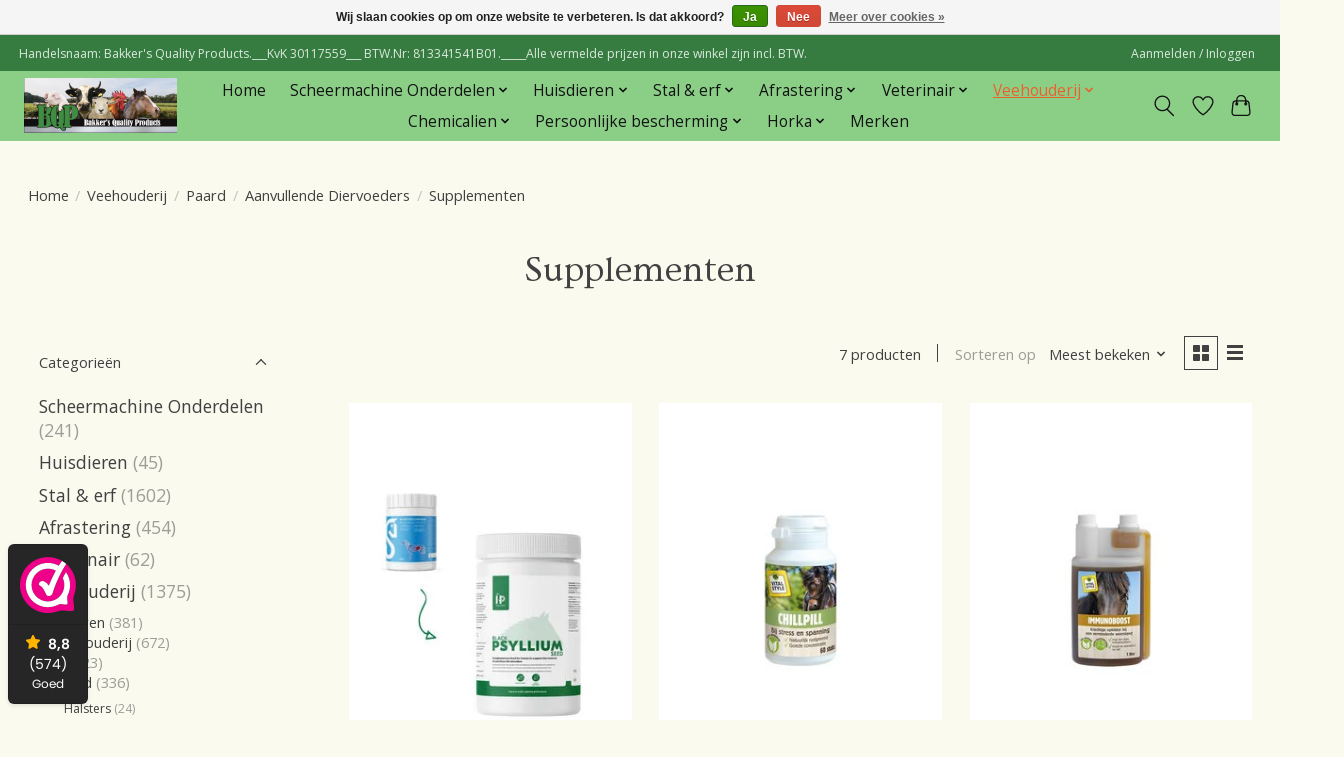

--- FILE ---
content_type: text/html;charset=utf-8
request_url: https://www.bakkersqualityproducts.nl/veehouderij/paard/aanvullende-diervoeders/supplementen/
body_size: 24161
content:
<!DOCTYPE html>
<html lang="nl">
  <head>
    <meta charset="utf-8"/>
<!-- [START] 'blocks/head.rain' -->
<!--

  (c) 2008-2026 Lightspeed Netherlands B.V.
  http://www.lightspeedhq.com
  Generated: 19-01-2026 @ 13:10:36

-->
<link rel="canonical" href="https://www.bakkersqualityproducts.nl/veehouderij/paard/aanvullende-diervoeders/supplementen/"/>
<link rel="alternate" href="https://www.bakkersqualityproducts.nl/index.rss" type="application/rss+xml" title="Nieuwe producten"/>
<link href="https://cdn.webshopapp.com/assets/cookielaw.css?2025-02-20" rel="stylesheet" type="text/css"/>
<meta name="robots" content="noodp,noydir"/>
<meta name="google-site-verification" content="xTufvKUJzq3KmlPmTQ8MZX8deg_Z4NpTX-o2qW6_9QY"/>
<meta property="og:url" content="https://www.bakkersqualityproducts.nl/veehouderij/paard/aanvullende-diervoeders/supplementen/?source=facebook"/>
<meta property="og:site_name" content="Bakker&#039;s Quality Products"/>
<meta property="og:title" content="Supplementen"/>
<meta property="og:description" content="Bakker&#039;s Quality Products: betrouwbare producten voor stal, erf, dierenwelzijn en tuin. Kwaliteit voor hobbyboerderij, vee, paarden en agrarische toepassingen."/>
<!--[if lt IE 9]>
<script src="https://cdn.webshopapp.com/assets/html5shiv.js?2025-02-20"></script>
<![endif]-->
<!-- [END] 'blocks/head.rain' -->
    <title>Supplementen - Bakker&#039;s Quality Products</title>
    <meta name="description" content="Bakker&#039;s Quality Products: betrouwbare producten voor stal, erf, dierenwelzijn en tuin. Kwaliteit voor hobbyboerderij, vee, paarden en agrarische toepassingen." />
    <meta name="keywords" content="Supplementen, stalproducten, veeborstels, veeborstel, dierenwelzijn, rundvee borstels, paardenborstels, koeverzorging, paardverzorging, erfproducten, agrarische benodigdheden, hobbyboerderij artikelen, tuinpomp, tuinpompen, beregeningspomp, bewaterin" />
    <meta http-equiv="X-UA-Compatible" content="IE=edge">
    <meta name="viewport" content="width=device-width, initial-scale=1">
    <meta name="apple-mobile-web-app-capable" content="yes">
    <meta name="apple-mobile-web-app-status-bar-style" content="black">
    
    <script>document.getElementsByTagName("html")[0].className += " js";</script>

    <link rel="shortcut icon" href="https://cdn.webshopapp.com/shops/343334/themes/174583/v/2712262/assets/favicon.png?20251204190329" type="image/x-icon" />
    <link href='//fonts.googleapis.com/css?family=Open%20Sans:400,300,600&display=swap' rel='stylesheet' type='text/css'>
<link href='//fonts.googleapis.com/css?family=Ovo:400,300,600&display=swap' rel='stylesheet' type='text/css'>
    <link rel="stylesheet" href="https://cdn.webshopapp.com/assets/gui-2-0.css?2025-02-20" />
    <link rel="stylesheet" href="https://cdn.webshopapp.com/assets/gui-responsive-2-0.css?2025-02-20" />
    <link id="lightspeedframe" rel="stylesheet" href="https://cdn.webshopapp.com/shops/343334/themes/174583/assets/style.css?2026011111150620210104192718" />
    <!-- browsers not supporting CSS variables -->
    <script>
      if(!('CSS' in window) || !CSS.supports('color', 'var(--color-var)')) {var cfStyle = document.getElementById('lightspeedframe');if(cfStyle) {var href = cfStyle.getAttribute('href');href = href.replace('style.css', 'style-fallback.css');cfStyle.setAttribute('href', href);}}
    </script>
    <link rel="stylesheet" href="https://cdn.webshopapp.com/shops/343334/themes/174583/assets/settings.css?2026011111150620210104192718" />
    <link rel="stylesheet" href="https://cdn.webshopapp.com/shops/343334/themes/174583/assets/custom.css?2026011111150620210104192718" />

    <script src="https://cdn.webshopapp.com/assets/jquery-3-7-1.js?2025-02-20"></script>
    <script src="https://cdn.webshopapp.com/assets/jquery-ui-1-14-1.js?2025-02-20"></script>

  </head>
  <body>
    
          <header class="main-header main-header--mobile js-main-header position-relative">
  <div class="main-header__top-section">
    <div class="main-header__nav-grid justify-between@md container max-width-lg text-xs padding-y-xxs">
      <div>Handelsnaam: Bakker's Quality Products.___KvK 30117559___ BTW.Nr: 813341541B01._____Alle vermelde prijzen in onze winkel zijn incl. BTW.  </div>
      <ul class="main-header__list flex-grow flex-basis-0 justify-end@md display@md">        
                
                        <li class="main-header__item"><a href="https://www.bakkersqualityproducts.nl/account/" class="main-header__link" title="Mijn account">Aanmelden / Inloggen</a></li>
      </ul>
    </div>
  </div>
  <div class="main-header__mobile-content container max-width-lg">
          <a href="https://www.bakkersqualityproducts.nl/" class="main-header__logo" title="Bakker&#039;s Quality Products | Producten voor Paarden, Vee, Erf &amp; Tuin">
        <img src="https://cdn.webshopapp.com/shops/343334/themes/174583/v/2452773/assets/logo.png?20241021115042" alt="Bakker&#039;s Quality Products | Producten voor Paarden, Vee, Erf &amp; Tuin">
                <img src="https://cdn.webshopapp.com/shops/343334/themes/174583/v/2452771/assets/logo-white.png?20241021114448" class="main-header__logo-white" alt="Bakker&#039;s Quality Products | Producten voor Paarden, Vee, Erf &amp; Tuin">
              </a>
        
    <div class="flex items-center">
            <a href="https://www.bakkersqualityproducts.nl/account/wishlist/" class="main-header__mobile-btn js-tab-focus">
        <svg class="icon" viewBox="0 0 24 25" fill="none"><title>Ga naar verlanglijst</title><path d="M11.3785 4.50387L12 5.42378L12.6215 4.50387C13.6598 2.96698 15.4376 1.94995 17.4545 1.94995C20.65 1.94995 23.232 4.49701 23.25 7.6084C23.2496 8.53335 22.927 9.71432 22.3056 11.056C21.689 12.3875 20.8022 13.8258 19.7333 15.249C17.6019 18.0872 14.7978 20.798 12.0932 22.4477L12 22.488L11.9068 22.4477C9.20215 20.798 6.3981 18.0872 4.26667 15.249C3.1978 13.8258 2.31101 12.3875 1.69437 11.056C1.07303 9.71436 0.750466 8.53342 0.75 7.60848C0.767924 4.49706 3.34993 1.94995 6.54545 1.94995C8.56242 1.94995 10.3402 2.96698 11.3785 4.50387Z" stroke="currentColor" stroke-width="1.5" fill="none"/></svg>
        <span class="sr-only">Verlanglijst</span>
      </a>
            <button class="reset main-header__mobile-btn js-tab-focus" aria-controls="cartDrawer">
        <svg class="icon" viewBox="0 0 24 25" fill="none"><title>Winkelwagen in-/uitschakelen</title><path d="M2.90171 9.65153C3.0797 8.00106 4.47293 6.75 6.13297 6.75H17.867C19.527 6.75 20.9203 8.00105 21.0982 9.65153L22.1767 19.6515C22.3839 21.5732 20.8783 23.25 18.9454 23.25H5.05454C3.1217 23.25 1.61603 21.5732 1.82328 19.6515L2.90171 9.65153Z" stroke="currentColor" stroke-width="1.5" fill="none"/>
        <path d="M7.19995 9.6001V5.7001C7.19995 2.88345 9.4833 0.600098 12.3 0.600098C15.1166 0.600098 17.4 2.88345 17.4 5.7001V9.6001" stroke="currentColor" stroke-width="1.5" fill="none"/>
        <circle cx="7.19996" cy="10.2001" r="1.8" fill="currentColor"/>
        <ellipse cx="17.4" cy="10.2001" rx="1.8" ry="1.8" fill="currentColor"/></svg>
        <span class="sr-only">Winkelwagen</span>
              </button>

      <button class="reset anim-menu-btn js-anim-menu-btn main-header__nav-control js-tab-focus" aria-label="Toggle menu">
        <i class="anim-menu-btn__icon anim-menu-btn__icon--close" aria-hidden="true"></i>
      </button>
    </div>
  </div>

  <div class="main-header__nav" role="navigation">
    <div class="main-header__nav-grid justify-between@md container max-width-lg">
      <div class="main-header__nav-logo-wrapper flex-shrink-0">
        
                  <a href="https://www.bakkersqualityproducts.nl/" class="main-header__logo" title="Bakker&#039;s Quality Products | Producten voor Paarden, Vee, Erf &amp; Tuin">
            <img src="https://cdn.webshopapp.com/shops/343334/themes/174583/v/2452773/assets/logo.png?20241021115042" alt="Bakker&#039;s Quality Products | Producten voor Paarden, Vee, Erf &amp; Tuin">
                        <img src="https://cdn.webshopapp.com/shops/343334/themes/174583/v/2452771/assets/logo-white.png?20241021114448" class="main-header__logo-white" alt="Bakker&#039;s Quality Products | Producten voor Paarden, Vee, Erf &amp; Tuin">
                      </a>
              </div>
      
      <form action="https://www.bakkersqualityproducts.nl/search/" method="get" role="search" class="padding-y-md hide@md">
        <label class="sr-only" for="searchInputMobile">Zoeken</label>
        <input class="header-v3__nav-form-control form-control width-100%" value="" autocomplete="off" type="search" name="q" id="searchInputMobile" placeholder="Zoeken ...">
      </form>

      <ul class="main-header__list flex-grow flex-basis-0 flex-wrap justify-center@md">
        
                <li class="main-header__item">
          <a class="main-header__link" href="https://www.bakkersqualityproducts.nl/">Home</a>
        </li>
        
                <li class="main-header__item js-main-nav__item">
          <a class="main-header__link js-main-nav__control" href="https://www.bakkersqualityproducts.nl/scheermachine-onderdelen/">
            <span>Scheermachine Onderdelen</span>            <svg class="main-header__dropdown-icon icon" viewBox="0 0 16 16"><polygon fill="currentColor" points="8,11.4 2.6,6 4,4.6 8,8.6 12,4.6 13.4,6 "></polygon></svg>                        <i class="main-header__arrow-icon" aria-hidden="true">
              <svg class="icon" viewBox="0 0 16 16">
                <g class="icon__group" fill="none" stroke="currentColor" stroke-linecap="square" stroke-miterlimit="10" stroke-width="2">
                  <path d="M2 2l12 12" />
                  <path d="M14 2L2 14" />
                </g>
              </svg>
            </i>
                        
          </a>
                    <ul class="main-header__dropdown">
            <li class="main-header__dropdown-item"><a href="https://www.bakkersqualityproducts.nl/scheermachine-onderdelen/" class="main-header__dropdown-link hide@md">Alle Scheermachine Onderdelen</a></li>
                        <li class="main-header__dropdown-item">
              <a class="main-header__dropdown-link" href="https://www.bakkersqualityproducts.nl/scheermachine-onderdelen/heininger-onderdelen/">
                Heininger Onderdelen
                                              </a>

                          </li>
                        <li class="main-header__dropdown-item">
              <a class="main-header__dropdown-link" href="https://www.bakkersqualityproducts.nl/scheermachine-onderdelen/diverse-onderdelen/">
                Diverse Onderdelen
                                              </a>

                          </li>
                        <li class="main-header__dropdown-item js-main-nav__item position-relative">
              <a class="main-header__dropdown-link js-main-nav__control flex justify-between " href="https://www.bakkersqualityproducts.nl/scheermachine-onderdelen/aesculap/">
                Aesculap
                <svg class="dropdown__desktop-icon icon" aria-hidden="true" viewBox="0 0 12 12"><polyline stroke-width="1" stroke="currentColor" fill="none" stroke-linecap="round" stroke-linejoin="round" points="3.5 0.5 9.5 6 3.5 11.5"></polyline></svg>                                <i class="main-header__arrow-icon" aria-hidden="true">
                  <svg class="icon" viewBox="0 0 16 16">
                    <g class="icon__group" fill="none" stroke="currentColor" stroke-linecap="square" stroke-miterlimit="10" stroke-width="2">
                      <path d="M2 2l12 12" />
                      <path d="M14 2L2 14" />
                    </g>
                  </svg>
                </i>
                              </a>

                            <ul class="main-header__dropdown">
                <li><a href="https://www.bakkersqualityproducts.nl/scheermachine-onderdelen/aesculap/" class="main-header__dropdown-link hide@md">Alle Aesculap</a></li>
                                <li><a class="main-header__dropdown-link" href="https://www.bakkersqualityproducts.nl/scheermachine-onderdelen/aesculap/econom-onderdelen/">Econom Onderdelen</a></li>
                              </ul>
                          </li>
                        <li class="main-header__dropdown-item">
              <a class="main-header__dropdown-link" href="https://www.bakkersqualityproducts.nl/scheermachine-onderdelen/hauptner-onderdelen/">
                Hauptner Onderdelen 
                                              </a>

                          </li>
                        <li class="main-header__dropdown-item">
              <a class="main-header__dropdown-link" href="https://www.bakkersqualityproducts.nl/scheermachine-onderdelen/lister-onderdelen/">
                Lister Onderdelen
                                              </a>

                          </li>
                        <li class="main-header__dropdown-item">
              <a class="main-header__dropdown-link" href="https://www.bakkersqualityproducts.nl/scheermachine-onderdelen/constanta-onderdelen/">
                Constanta Onderdelen
                                              </a>

                          </li>
                        <li class="main-header__dropdown-item">
              <a class="main-header__dropdown-link" href="https://www.bakkersqualityproducts.nl/scheermachine-onderdelen/eider-onderdelen/">
                Eider Onderdelen
                                              </a>

                          </li>
                        <li class="main-header__dropdown-item">
              <a class="main-header__dropdown-link" href="https://www.bakkersqualityproducts.nl/scheermachine-onderdelen/moser-onderdelen/">
                Moser Onderdelen
                                              </a>

                          </li>
                        <li class="main-header__dropdown-item">
              <a class="main-header__dropdown-link" href="https://www.bakkersqualityproducts.nl/scheermachine-onderdelen/oster-onderdelen/">
                Oster Onderdelen
                                              </a>

                          </li>
                      </ul>
                  </li>
                <li class="main-header__item js-main-nav__item">
          <a class="main-header__link js-main-nav__control" href="https://www.bakkersqualityproducts.nl/huisdieren/">
            <span>Huisdieren</span>            <svg class="main-header__dropdown-icon icon" viewBox="0 0 16 16"><polygon fill="currentColor" points="8,11.4 2.6,6 4,4.6 8,8.6 12,4.6 13.4,6 "></polygon></svg>                        <i class="main-header__arrow-icon" aria-hidden="true">
              <svg class="icon" viewBox="0 0 16 16">
                <g class="icon__group" fill="none" stroke="currentColor" stroke-linecap="square" stroke-miterlimit="10" stroke-width="2">
                  <path d="M2 2l12 12" />
                  <path d="M14 2L2 14" />
                </g>
              </svg>
            </i>
                        
          </a>
                    <ul class="main-header__dropdown">
            <li class="main-header__dropdown-item"><a href="https://www.bakkersqualityproducts.nl/huisdieren/" class="main-header__dropdown-link hide@md">Alle Huisdieren</a></li>
                        <li class="main-header__dropdown-item">
              <a class="main-header__dropdown-link" href="https://www.bakkersqualityproducts.nl/huisdieren/poes-kat/">
                Poes / Kat
                                              </a>

                          </li>
                        <li class="main-header__dropdown-item">
              <a class="main-header__dropdown-link" href="https://www.bakkersqualityproducts.nl/huisdieren/knaagdieren/">
                Knaagdieren
                                              </a>

                          </li>
                        <li class="main-header__dropdown-item js-main-nav__item position-relative">
              <a class="main-header__dropdown-link js-main-nav__control flex justify-between " href="https://www.bakkersqualityproducts.nl/huisdieren/honden/">
                Honden
                <svg class="dropdown__desktop-icon icon" aria-hidden="true" viewBox="0 0 12 12"><polyline stroke-width="1" stroke="currentColor" fill="none" stroke-linecap="round" stroke-linejoin="round" points="3.5 0.5 9.5 6 3.5 11.5"></polyline></svg>                                <i class="main-header__arrow-icon" aria-hidden="true">
                  <svg class="icon" viewBox="0 0 16 16">
                    <g class="icon__group" fill="none" stroke="currentColor" stroke-linecap="square" stroke-miterlimit="10" stroke-width="2">
                      <path d="M2 2l12 12" />
                      <path d="M14 2L2 14" />
                    </g>
                  </svg>
                </i>
                              </a>

                            <ul class="main-header__dropdown">
                <li><a href="https://www.bakkersqualityproducts.nl/huisdieren/honden/" class="main-header__dropdown-link hide@md">Alle Honden</a></li>
                                <li><a class="main-header__dropdown-link" href="https://www.bakkersqualityproducts.nl/huisdieren/honden/petsafe-anti-blaf-omheining/">PetSafe Anti Blaf &amp; Omheining</a></li>
                                <li><a class="main-header__dropdown-link" href="https://www.bakkersqualityproducts.nl/huisdieren/honden/honden-speeltjes/">Honden speeltjes</a></li>
                                <li><a class="main-header__dropdown-link" href="https://www.bakkersqualityproducts.nl/huisdieren/honden/halsband-riem-lijn/">Halsband / Riem / Lijn</a></li>
                                <li><a class="main-header__dropdown-link" href="https://www.bakkersqualityproducts.nl/huisdieren/honden/ontworming/">Ontworming</a></li>
                                <li><a class="main-header__dropdown-link" href="https://www.bakkersqualityproducts.nl/huisdieren/honden/poepzakjes/">Poepzakjes</a></li>
                                <li><a class="main-header__dropdown-link" href="https://www.bakkersqualityproducts.nl/huisdieren/honden/flostouw/">Flostouw</a></li>
                              </ul>
                          </li>
                      </ul>
                  </li>
                <li class="main-header__item js-main-nav__item">
          <a class="main-header__link js-main-nav__control" href="https://www.bakkersqualityproducts.nl/stal-erf/">
            <span>Stal &amp; erf</span>            <svg class="main-header__dropdown-icon icon" viewBox="0 0 16 16"><polygon fill="currentColor" points="8,11.4 2.6,6 4,4.6 8,8.6 12,4.6 13.4,6 "></polygon></svg>                        <i class="main-header__arrow-icon" aria-hidden="true">
              <svg class="icon" viewBox="0 0 16 16">
                <g class="icon__group" fill="none" stroke="currentColor" stroke-linecap="square" stroke-miterlimit="10" stroke-width="2">
                  <path d="M2 2l12 12" />
                  <path d="M14 2L2 14" />
                </g>
              </svg>
            </i>
                        
          </a>
                    <ul class="main-header__dropdown">
            <li class="main-header__dropdown-item"><a href="https://www.bakkersqualityproducts.nl/stal-erf/" class="main-header__dropdown-link hide@md">Alle Stal &amp; erf</a></li>
                        <li class="main-header__dropdown-item">
              <a class="main-header__dropdown-link" href="https://www.bakkersqualityproducts.nl/stal-erf/op-op-nu-halve-prijs/">
                OP = OP  Nu halve Prijs
                                              </a>

                          </li>
                        <li class="main-header__dropdown-item js-main-nav__item position-relative">
              <a class="main-header__dropdown-link js-main-nav__control flex justify-between " href="https://www.bakkersqualityproducts.nl/stal-erf/de-wit-duurzaam-gereedschap/">
                de Wit duurzaam gereedschap
                <svg class="dropdown__desktop-icon icon" aria-hidden="true" viewBox="0 0 12 12"><polyline stroke-width="1" stroke="currentColor" fill="none" stroke-linecap="round" stroke-linejoin="round" points="3.5 0.5 9.5 6 3.5 11.5"></polyline></svg>                                <i class="main-header__arrow-icon" aria-hidden="true">
                  <svg class="icon" viewBox="0 0 16 16">
                    <g class="icon__group" fill="none" stroke="currentColor" stroke-linecap="square" stroke-miterlimit="10" stroke-width="2">
                      <path d="M2 2l12 12" />
                      <path d="M14 2L2 14" />
                    </g>
                  </svg>
                </i>
                              </a>

                            <ul class="main-header__dropdown">
                <li><a href="https://www.bakkersqualityproducts.nl/stal-erf/de-wit-duurzaam-gereedschap/" class="main-header__dropdown-link hide@md">Alle de Wit duurzaam gereedschap</a></li>
                                <li><a class="main-header__dropdown-link" href="https://www.bakkersqualityproducts.nl/stal-erf/de-wit-duurzaam-gereedschap/de-wit-tuinliefhebbers/">De Wit Tuinliefhebbers</a></li>
                                <li><a class="main-header__dropdown-link" href="https://www.bakkersqualityproducts.nl/stal-erf/de-wit-duurzaam-gereedschap/de-wit-stratenmakers/">De Wit Stratenmakers</a></li>
                                <li><a class="main-header__dropdown-link" href="https://www.bakkersqualityproducts.nl/stal-erf/de-wit-duurzaam-gereedschap/de-wit-hoveniers/">De Wit Hoveniers</a></li>
                              </ul>
                          </li>
                        <li class="main-header__dropdown-item js-main-nav__item position-relative">
              <a class="main-header__dropdown-link js-main-nav__control flex justify-between " href="https://www.bakkersqualityproducts.nl/stal-erf/batavia-tools/">
                Batavia Tools
                <svg class="dropdown__desktop-icon icon" aria-hidden="true" viewBox="0 0 12 12"><polyline stroke-width="1" stroke="currentColor" fill="none" stroke-linecap="round" stroke-linejoin="round" points="3.5 0.5 9.5 6 3.5 11.5"></polyline></svg>                                <i class="main-header__arrow-icon" aria-hidden="true">
                  <svg class="icon" viewBox="0 0 16 16">
                    <g class="icon__group" fill="none" stroke="currentColor" stroke-linecap="square" stroke-miterlimit="10" stroke-width="2">
                      <path d="M2 2l12 12" />
                      <path d="M14 2L2 14" />
                    </g>
                  </svg>
                </i>
                              </a>

                            <ul class="main-header__dropdown">
                <li><a href="https://www.bakkersqualityproducts.nl/stal-erf/batavia-tools/" class="main-header__dropdown-link hide@md">Alle Batavia Tools</a></li>
                                <li><a class="main-header__dropdown-link" href="https://www.bakkersqualityproducts.nl/stal-erf/batavia-tools/batavia-laders/">Batavia laders</a></li>
                                <li><a class="main-header__dropdown-link" href="https://www.bakkersqualityproducts.nl/stal-erf/batavia-tools/batavia-accus/">Batavia Accu&#039;s</a></li>
                                <li><a class="main-header__dropdown-link" href="https://www.bakkersqualityproducts.nl/stal-erf/batavia-tools/batavia-machines-met-accu-en-lader-compleet/">Batavia Machines met accu en lader compleet</a></li>
                                <li><a class="main-header__dropdown-link" href="https://www.bakkersqualityproducts.nl/stal-erf/batavia-tools/batavia-accu-waterpomp/">Batavia accu waterpomp</a></li>
                                <li><a class="main-header__dropdown-link" href="https://www.bakkersqualityproducts.nl/stal-erf/batavia-tools/batavia-maxxbrush/">Batavia Maxxbrush</a></li>
                                <li><a class="main-header__dropdown-link" href="https://www.bakkersqualityproducts.nl/stal-erf/batavia-tools/batavia-croclock/">Batavia CrocLock</a></li>
                                <li><a class="main-header__dropdown-link" href="https://www.bakkersqualityproducts.nl/stal-erf/batavia-tools/batavia-accu-schaar/">Batavia accu schaar</a></li>
                                <li><a class="main-header__dropdown-link" href="https://www.bakkersqualityproducts.nl/stal-erf/batavia-tools/batavia-maxxheat-onkruidbrander/">Batavia Maxxheat onkruidbrander</a></li>
                                <li><a class="main-header__dropdown-link" href="https://www.bakkersqualityproducts.nl/stal-erf/batavia-tools/batavia-accu-aszuiger/">Batavia accu aszuiger</a></li>
                                <li><a class="main-header__dropdown-link" href="https://www.bakkersqualityproducts.nl/stal-erf/batavia-tools/batavia-bladblazer/">Batavia Bladblazer</a></li>
                                <li><a class="main-header__dropdown-link" href="https://www.bakkersqualityproducts.nl/stal-erf/batavia-tools/batavia-maxxpack-18v/">Batavia Maxxpack 18V</a></li>
                                <li><a class="main-header__dropdown-link" href="https://www.bakkersqualityproducts.nl/stal-erf/batavia-tools/batavia-maxxspray-verfspuit/">Batavia Maxxspray verfspuit</a></li>
                                <li><a class="main-header__dropdown-link" href="https://www.bakkersqualityproducts.nl/stal-erf/batavia-tools/batavia-werkbank/">Batavia Werkbank </a></li>
                                <li><a class="main-header__dropdown-link" href="https://www.bakkersqualityproducts.nl/stal-erf/batavia-tools/batavia-telescoop-ladders/">Batavia Telescoop-ladders</a></li>
                              </ul>
                          </li>
                        <li class="main-header__dropdown-item js-main-nav__item position-relative">
              <a class="main-header__dropdown-link js-main-nav__control flex justify-between " href="https://www.bakkersqualityproducts.nl/stal-erf/besproeiing/">
                Besproeiing
                <svg class="dropdown__desktop-icon icon" aria-hidden="true" viewBox="0 0 12 12"><polyline stroke-width="1" stroke="currentColor" fill="none" stroke-linecap="round" stroke-linejoin="round" points="3.5 0.5 9.5 6 3.5 11.5"></polyline></svg>                                <i class="main-header__arrow-icon" aria-hidden="true">
                  <svg class="icon" viewBox="0 0 16 16">
                    <g class="icon__group" fill="none" stroke="currentColor" stroke-linecap="square" stroke-miterlimit="10" stroke-width="2">
                      <path d="M2 2l12 12" />
                      <path d="M14 2L2 14" />
                    </g>
                  </svg>
                </i>
                              </a>

                            <ul class="main-header__dropdown">
                <li><a href="https://www.bakkersqualityproducts.nl/stal-erf/besproeiing/" class="main-header__dropdown-link hide@md">Alle Besproeiing</a></li>
                                <li><a class="main-header__dropdown-link" href="https://www.bakkersqualityproducts.nl/stal-erf/besproeiing/gieters-en-spuiten/">Gieters en spuiten</a></li>
                                <li><a class="main-header__dropdown-link" href="https://www.bakkersqualityproducts.nl/stal-erf/besproeiing/gardena/">Gardena</a></li>
                                <li><a class="main-header__dropdown-link" href="https://www.bakkersqualityproducts.nl/stal-erf/besproeiing/waterpompen/">Waterpompen</a></li>
                                <li><a class="main-header__dropdown-link" href="https://www.bakkersqualityproducts.nl/stal-erf/besproeiing/besproeiing-diverse/">Besproeiìng diverse</a></li>
                                <li><a class="main-header__dropdown-link" href="https://www.bakkersqualityproducts.nl/stal-erf/besproeiing/messing/">Messing</a></li>
                                <li><a class="main-header__dropdown-link" href="https://www.bakkersqualityproducts.nl/stal-erf/besproeiing/slangen/">Slangen</a></li>
                                <li><a class="main-header__dropdown-link" href="https://www.bakkersqualityproducts.nl/stal-erf/besproeiing/fittingwerk/">Fittingwerk</a></li>
                                <li><a class="main-header__dropdown-link" href="https://www.bakkersqualityproducts.nl/stal-erf/besproeiing/tyleen/">Tyleen</a></li>
                              </ul>
                          </li>
                        <li class="main-header__dropdown-item js-main-nav__item position-relative">
              <a class="main-header__dropdown-link js-main-nav__control flex justify-between " href="https://www.bakkersqualityproducts.nl/stal-erf/bestrijding/">
                Bestrijding
                <svg class="dropdown__desktop-icon icon" aria-hidden="true" viewBox="0 0 12 12"><polyline stroke-width="1" stroke="currentColor" fill="none" stroke-linecap="round" stroke-linejoin="round" points="3.5 0.5 9.5 6 3.5 11.5"></polyline></svg>                                <i class="main-header__arrow-icon" aria-hidden="true">
                  <svg class="icon" viewBox="0 0 16 16">
                    <g class="icon__group" fill="none" stroke="currentColor" stroke-linecap="square" stroke-miterlimit="10" stroke-width="2">
                      <path d="M2 2l12 12" />
                      <path d="M14 2L2 14" />
                    </g>
                  </svg>
                </i>
                              </a>

                            <ul class="main-header__dropdown">
                <li><a href="https://www.bakkersqualityproducts.nl/stal-erf/bestrijding/" class="main-header__dropdown-link hide@md">Alle Bestrijding</a></li>
                                <li><a class="main-header__dropdown-link" href="https://www.bakkersqualityproducts.nl/stal-erf/bestrijding/mollenklemmen/">Mollenklemmen</a></li>
                                <li><a class="main-header__dropdown-link" href="https://www.bakkersqualityproducts.nl/stal-erf/bestrijding/vliegenbestrijding/">Vliegenbestrijding</a></li>
                                <li><a class="main-header__dropdown-link" href="https://www.bakkersqualityproducts.nl/stal-erf/bestrijding/ongedierte-bestrijding/">Ongedierte bestrijding</a></li>
                                <li><a class="main-header__dropdown-link" href="https://www.bakkersqualityproducts.nl/stal-erf/bestrijding/drukspuiten/">Drukspuiten</a></li>
                                <li><a class="main-header__dropdown-link" href="https://www.bakkersqualityproducts.nl/stal-erf/bestrijding/onkruidbestrijding/">Onkruidbestrijding</a></li>
                                <li><a class="main-header__dropdown-link" href="https://www.bakkersqualityproducts.nl/stal-erf/bestrijding/muizen-en-ratten/">Muizen en Ratten</a></li>
                                <li><a class="main-header__dropdown-link" href="https://www.bakkersqualityproducts.nl/stal-erf/bestrijding/bestrijding-diversen/">Bestrijding diversen</a></li>
                                <li><a class="main-header__dropdown-link" href="https://www.bakkersqualityproducts.nl/stal-erf/bestrijding/denka-bestrijding-producten/">Denka bestrijding producten</a></li>
                                <li><a class="main-header__dropdown-link" href="https://www.bakkersqualityproducts.nl/stal-erf/bestrijding/vangkooien/">Vangkooien</a></li>
                                <li><a class="main-header__dropdown-link" href="https://www.bakkersqualityproducts.nl/stal-erf/bestrijding/pokon/">Pokon</a></li>
                              </ul>
                          </li>
                        <li class="main-header__dropdown-item">
              <a class="main-header__dropdown-link" href="https://www.bakkersqualityproducts.nl/stal-erf/vogelverjaging/">
                Vogelverjaging
                                              </a>

                          </li>
                        <li class="main-header__dropdown-item">
              <a class="main-header__dropdown-link" href="https://www.bakkersqualityproducts.nl/stal-erf/bokwielen/">
                Bokwielen
                                              </a>

                          </li>
                        <li class="main-header__dropdown-item js-main-nav__item position-relative">
              <a class="main-header__dropdown-link js-main-nav__control flex justify-between " href="https://www.bakkersqualityproducts.nl/stal-erf/borstelwerk/">
                Borstelwerk
                <svg class="dropdown__desktop-icon icon" aria-hidden="true" viewBox="0 0 12 12"><polyline stroke-width="1" stroke="currentColor" fill="none" stroke-linecap="round" stroke-linejoin="round" points="3.5 0.5 9.5 6 3.5 11.5"></polyline></svg>                                <i class="main-header__arrow-icon" aria-hidden="true">
                  <svg class="icon" viewBox="0 0 16 16">
                    <g class="icon__group" fill="none" stroke="currentColor" stroke-linecap="square" stroke-miterlimit="10" stroke-width="2">
                      <path d="M2 2l12 12" />
                      <path d="M14 2L2 14" />
                    </g>
                  </svg>
                </i>
                              </a>

                            <ul class="main-header__dropdown">
                <li><a href="https://www.bakkersqualityproducts.nl/stal-erf/borstelwerk/" class="main-header__dropdown-link hide@md">Alle Borstelwerk</a></li>
                                <li><a class="main-header__dropdown-link" href="https://www.bakkersqualityproducts.nl/stal-erf/borstelwerk/bezems/">Bezems</a></li>
                                <li><a class="main-header__dropdown-link" href="https://www.bakkersqualityproducts.nl/stal-erf/borstelwerk/borstels/">Borstels </a></li>
                                <li><a class="main-header__dropdown-link" href="https://www.bakkersqualityproducts.nl/stal-erf/borstelwerk/vloer-en-raamtrekkers/">Vloer- en raamtrekkers</a></li>
                                <li><a class="main-header__dropdown-link" href="https://www.bakkersqualityproducts.nl/stal-erf/borstelwerk/borstels-diversen/">Borstels Diversen</a></li>
                                <li><a class="main-header__dropdown-link" href="https://www.bakkersqualityproducts.nl/stal-erf/borstelwerk/stoffer-en-blik/">Stoffer en Blik</a></li>
                                <li><a class="main-header__dropdown-link" href="https://www.bakkersqualityproducts.nl/stal-erf/borstelwerk/hygienisch-borstelwerk/">Hygienisch Borstelwerk</a></li>
                                <li><a class="main-header__dropdown-link" href="https://www.bakkersqualityproducts.nl/stal-erf/borstelwerk/ragebollen/">Ragebollen</a></li>
                              </ul>
                          </li>
                        <li class="main-header__dropdown-item js-main-nav__item position-relative">
              <a class="main-header__dropdown-link js-main-nav__control flex justify-between " href="https://www.bakkersqualityproducts.nl/stal-erf/huishoudelijk/">
                Huishoudelijk
                <svg class="dropdown__desktop-icon icon" aria-hidden="true" viewBox="0 0 12 12"><polyline stroke-width="1" stroke="currentColor" fill="none" stroke-linecap="round" stroke-linejoin="round" points="3.5 0.5 9.5 6 3.5 11.5"></polyline></svg>                                <i class="main-header__arrow-icon" aria-hidden="true">
                  <svg class="icon" viewBox="0 0 16 16">
                    <g class="icon__group" fill="none" stroke="currentColor" stroke-linecap="square" stroke-miterlimit="10" stroke-width="2">
                      <path d="M2 2l12 12" />
                      <path d="M14 2L2 14" />
                    </g>
                  </svg>
                </i>
                              </a>

                            <ul class="main-header__dropdown">
                <li><a href="https://www.bakkersqualityproducts.nl/stal-erf/huishoudelijk/" class="main-header__dropdown-link hide@md">Alle Huishoudelijk</a></li>
                                <li><a class="main-header__dropdown-link" href="https://www.bakkersqualityproducts.nl/stal-erf/huishoudelijk/sponzen-en-zemen/">Sponzen en zemen</a></li>
                                <li><a class="main-header__dropdown-link" href="https://www.bakkersqualityproducts.nl/stal-erf/huishoudelijk/zaklantaarns/">Zaklantaarns</a></li>
                                <li><a class="main-header__dropdown-link" href="https://www.bakkersqualityproducts.nl/stal-erf/huishoudelijk/zeepproducten/">Zeepproducten</a></li>
                                <li><a class="main-header__dropdown-link" href="https://www.bakkersqualityproducts.nl/stal-erf/huishoudelijk/batterijen/">Batterijen</a></li>
                                <li><a class="main-header__dropdown-link" href="https://www.bakkersqualityproducts.nl/stal-erf/huishoudelijk/huishoudelijk/">Huishoudelijk </a></li>
                                <li><a class="main-header__dropdown-link" href="https://www.bakkersqualityproducts.nl/stal-erf/huishoudelijk/matten/">Matten</a></li>
                                <li><a class="main-header__dropdown-link" href="https://www.bakkersqualityproducts.nl/stal-erf/huishoudelijk/messen/">Messen</a></li>
                                <li><a class="main-header__dropdown-link" href="https://www.bakkersqualityproducts.nl/stal-erf/huishoudelijk/plastic-zakken/">Plastic zakken</a></li>
                                <li><a class="main-header__dropdown-link" href="https://www.bakkersqualityproducts.nl/stal-erf/huishoudelijk/zaksluitingen/">Zaksluitingen</a></li>
                                <li><a class="main-header__dropdown-link" href="https://www.bakkersqualityproducts.nl/stal-erf/huishoudelijk/plakband-tape/">Plakband &amp; Tape</a></li>
                                <li><a class="main-header__dropdown-link" href="https://www.bakkersqualityproducts.nl/stal-erf/huishoudelijk/houtskool/">Houtskool </a></li>
                              </ul>
                          </li>
                        <li class="main-header__dropdown-item js-main-nav__item position-relative">
              <a class="main-header__dropdown-link js-main-nav__control flex justify-between " href="https://www.bakkersqualityproducts.nl/stal-erf/ijzerwaren/">
                IJzerwaren
                <svg class="dropdown__desktop-icon icon" aria-hidden="true" viewBox="0 0 12 12"><polyline stroke-width="1" stroke="currentColor" fill="none" stroke-linecap="round" stroke-linejoin="round" points="3.5 0.5 9.5 6 3.5 11.5"></polyline></svg>                                <i class="main-header__arrow-icon" aria-hidden="true">
                  <svg class="icon" viewBox="0 0 16 16">
                    <g class="icon__group" fill="none" stroke="currentColor" stroke-linecap="square" stroke-miterlimit="10" stroke-width="2">
                      <path d="M2 2l12 12" />
                      <path d="M14 2L2 14" />
                    </g>
                  </svg>
                </i>
                              </a>

                            <ul class="main-header__dropdown">
                <li><a href="https://www.bakkersqualityproducts.nl/stal-erf/ijzerwaren/" class="main-header__dropdown-link hide@md">Alle IJzerwaren</a></li>
                                <li><a class="main-header__dropdown-link" href="https://www.bakkersqualityproducts.nl/stal-erf/ijzerwaren/ringen/">Ringen</a></li>
                                <li><a class="main-header__dropdown-link" href="https://www.bakkersqualityproducts.nl/stal-erf/ijzerwaren/haken/">Haken</a></li>
                                <li><a class="main-header__dropdown-link" href="https://www.bakkersqualityproducts.nl/stal-erf/ijzerwaren/ijzerwaren-diversen/">Ijzerwaren diversen</a></li>
                                <li><a class="main-header__dropdown-link" href="https://www.bakkersqualityproducts.nl/stal-erf/ijzerwaren/ketting/">Ketting</a></li>
                                <li><a class="main-header__dropdown-link" href="https://www.bakkersqualityproducts.nl/stal-erf/ijzerwaren/sluitingen/">Sluitingen </a></li>
                                <li><a class="main-header__dropdown-link" href="https://www.bakkersqualityproducts.nl/stal-erf/ijzerwaren/slijpschijven/">Slijpschijven</a></li>
                                <li><a class="main-header__dropdown-link" href="https://www.bakkersqualityproducts.nl/stal-erf/ijzerwaren/kabelbandjes/">Kabelbandjes</a></li>
                                <li><a class="main-header__dropdown-link" href="https://www.bakkersqualityproducts.nl/stal-erf/ijzerwaren/krammen/">Krammen</a></li>
                                <li><a class="main-header__dropdown-link" href="https://www.bakkersqualityproducts.nl/stal-erf/ijzerwaren/spijkers-en-nagels/">Spijkers en Nagels</a></li>
                                <li><a class="main-header__dropdown-link" href="https://www.bakkersqualityproducts.nl/stal-erf/ijzerwaren/staalkabel/">Staalkabel</a></li>
                                <li><a class="main-header__dropdown-link" href="https://www.bakkersqualityproducts.nl/stal-erf/ijzerwaren/waelbers/">Waelbers</a></li>
                              </ul>
                          </li>
                        <li class="main-header__dropdown-item js-main-nav__item position-relative">
              <a class="main-header__dropdown-link js-main-nav__control flex justify-between " href="https://www.bakkersqualityproducts.nl/stal-erf/land-tuinbouw/">
                Land &amp; tuinbouw
                <svg class="dropdown__desktop-icon icon" aria-hidden="true" viewBox="0 0 12 12"><polyline stroke-width="1" stroke="currentColor" fill="none" stroke-linecap="round" stroke-linejoin="round" points="3.5 0.5 9.5 6 3.5 11.5"></polyline></svg>                                <i class="main-header__arrow-icon" aria-hidden="true">
                  <svg class="icon" viewBox="0 0 16 16">
                    <g class="icon__group" fill="none" stroke="currentColor" stroke-linecap="square" stroke-miterlimit="10" stroke-width="2">
                      <path d="M2 2l12 12" />
                      <path d="M14 2L2 14" />
                    </g>
                  </svg>
                </i>
                              </a>

                            <ul class="main-header__dropdown">
                <li><a href="https://www.bakkersqualityproducts.nl/stal-erf/land-tuinbouw/" class="main-header__dropdown-link hide@md">Alle Land &amp; tuinbouw</a></li>
                                <li><a class="main-header__dropdown-link" href="https://www.bakkersqualityproducts.nl/stal-erf/land-tuinbouw/klein-handgereedschap/">klein handgereedschap</a></li>
                                <li><a class="main-header__dropdown-link" href="https://www.bakkersqualityproducts.nl/stal-erf/land-tuinbouw/klus-hand-gereedschap/">Klus &amp; hand gereedschap</a></li>
                                <li><a class="main-header__dropdown-link" href="https://www.bakkersqualityproducts.nl/stal-erf/land-tuinbouw/connex-gereedschap/">Connex gereedschap</a></li>
                                <li><a class="main-header__dropdown-link" href="https://www.bakkersqualityproducts.nl/stal-erf/land-tuinbouw/meststoffen/">Meststoffen</a></li>
                                <li><a class="main-header__dropdown-link" href="https://www.bakkersqualityproducts.nl/stal-erf/land-tuinbouw/manden/">Manden</a></li>
                                <li><a class="main-header__dropdown-link" href="https://www.bakkersqualityproducts.nl/stal-erf/land-tuinbouw/harken/">Harken</a></li>
                                <li><a class="main-header__dropdown-link" href="https://www.bakkersqualityproducts.nl/stal-erf/land-tuinbouw/mest-en-sneeuwschuivers/">Mest- en Sneeuwschuivers</a></li>
                                <li><a class="main-header__dropdown-link" href="https://www.bakkersqualityproducts.nl/stal-erf/land-tuinbouw/sledes-en-toebehoren/">Sledes en toebehoren</a></li>
                                <li><a class="main-header__dropdown-link" href="https://www.bakkersqualityproducts.nl/stal-erf/land-tuinbouw/krabbers-en-stekers/">Krabbers en Stekers</a></li>
                                <li><a class="main-header__dropdown-link" href="https://www.bakkersqualityproducts.nl/stal-erf/land-tuinbouw/distel-en-jacobskruid/">Distel en Jacobskruid</a></li>
                                <li><a class="main-header__dropdown-link" href="https://www.bakkersqualityproducts.nl/stal-erf/land-tuinbouw/kruiwagens/">Kruiwagens</a></li>
                                <li><a class="main-header__dropdown-link" href="https://www.bakkersqualityproducts.nl/stal-erf/land-tuinbouw/schoffels-en-hakken/">Schoffels en Hakken</a></li>
                                <li><a class="main-header__dropdown-link" href="https://www.bakkersqualityproducts.nl/stal-erf/land-tuinbouw/schoppen-en-batsen/">Schoppen en Batsen</a></li>
                                <li><a class="main-header__dropdown-link" href="https://www.bakkersqualityproducts.nl/stal-erf/land-tuinbouw/snoei-en-heggenscharen/">Snoei- en Heggenscharen</a></li>
                                <li><a class="main-header__dropdown-link" href="https://www.bakkersqualityproducts.nl/stal-erf/land-tuinbouw/stelen-en-handvatten/">Stelen en Handvatten</a></li>
                                <li><a class="main-header__dropdown-link" href="https://www.bakkersqualityproducts.nl/stal-erf/land-tuinbouw/baggergereedschap/">Baggergereedschap</a></li>
                                <li><a class="main-header__dropdown-link" href="https://www.bakkersqualityproducts.nl/stal-erf/land-tuinbouw/bijlen-en-zagen/">Bijlen en Zagen</a></li>
                                <li><a class="main-header__dropdown-link" href="https://www.bakkersqualityproducts.nl/stal-erf/land-tuinbouw/grondboren/">Grondboren</a></li>
                                <li><a class="main-header__dropdown-link" href="https://www.bakkersqualityproducts.nl/stal-erf/land-tuinbouw/hamers/">Hamers</a></li>
                                <li><a class="main-header__dropdown-link" href="https://www.bakkersqualityproducts.nl/stal-erf/land-tuinbouw/kindergereedschap/">Kindergereedschap</a></li>
                                <li><a class="main-header__dropdown-link" href="https://www.bakkersqualityproducts.nl/stal-erf/land-tuinbouw/land-en-tuinbouw-diversen/">Land en Tuinbouw Diversen</a></li>
                                <li><a class="main-header__dropdown-link" href="https://www.bakkersqualityproducts.nl/stal-erf/land-tuinbouw/putscheppen/">Putscheppen</a></li>
                                <li><a class="main-header__dropdown-link" href="https://www.bakkersqualityproducts.nl/stal-erf/land-tuinbouw/spades/">Spades</a></li>
                                <li><a class="main-header__dropdown-link" href="https://www.bakkersqualityproducts.nl/stal-erf/land-tuinbouw/steekwagens/">Steekwagens</a></li>
                                <li><a class="main-header__dropdown-link" href="https://www.bakkersqualityproducts.nl/stal-erf/land-tuinbouw/stratenmakersgereedschap/">Stratenmakersgereedschap</a></li>
                                <li><a class="main-header__dropdown-link" href="https://www.bakkersqualityproducts.nl/stal-erf/land-tuinbouw/vorken/">Vorken</a></li>
                                <li><a class="main-header__dropdown-link" href="https://www.bakkersqualityproducts.nl/stal-erf/land-tuinbouw/zeisen-en-toebehoren/">Zeisen en toebehoren</a></li>
                                <li><a class="main-header__dropdown-link" href="https://www.bakkersqualityproducts.nl/stal-erf/land-tuinbouw/gloria/">GLORIA</a></li>
                                <li><a class="main-header__dropdown-link" href="https://www.bakkersqualityproducts.nl/stal-erf/land-tuinbouw/emmers-en-kuipen/">Emmers en Kuipen</a></li>
                                <li><a class="main-header__dropdown-link" href="https://www.bakkersqualityproducts.nl/stal-erf/land-tuinbouw/jerry-cans/">Jerry cans</a></li>
                                <li><a class="main-header__dropdown-link" href="https://www.bakkersqualityproducts.nl/stal-erf/land-tuinbouw/vuilgrijpers/">Vuilgrijpers</a></li>
                                <li><a class="main-header__dropdown-link" href="https://www.bakkersqualityproducts.nl/stal-erf/land-tuinbouw/maaiers-en-trimmers/">Maaiers en Trimmers</a></li>
                                <li><a class="main-header__dropdown-link" href="https://www.bakkersqualityproducts.nl/stal-erf/land-tuinbouw/freund-tuingereedschap/">FREUND tuingereedschap</a></li>
                                <li><a class="main-header__dropdown-link" href="https://www.bakkersqualityproducts.nl/stal-erf/land-tuinbouw/tonnen/">Tonnen</a></li>
                                <li><a class="main-header__dropdown-link" href="https://www.bakkersqualityproducts.nl/stal-erf/land-tuinbouw/tuinnetten/">Tuinnetten</a></li>
                                <li><a class="main-header__dropdown-link" href="https://www.bakkersqualityproducts.nl/stal-erf/land-tuinbouw/trekmes/">Trekmes </a></li>
                                <li><a class="main-header__dropdown-link" href="https://www.bakkersqualityproducts.nl/stal-erf/land-tuinbouw/palentrekker/">Palentrekker</a></li>
                                <li><a class="main-header__dropdown-link" href="https://www.bakkersqualityproducts.nl/stal-erf/land-tuinbouw/tuingereedschap-ophagsystemen/">tuingereedschap ophagsystemen.</a></li>
                                <li><a class="main-header__dropdown-link" href="https://www.bakkersqualityproducts.nl/stal-erf/land-tuinbouw/antiworteldoek/">Antiworteldoek</a></li>
                                <li><a class="main-header__dropdown-link" href="https://www.bakkersqualityproducts.nl/stal-erf/land-tuinbouw/electra/">Electra </a></li>
                                <li><a class="main-header__dropdown-link" href="https://www.bakkersqualityproducts.nl/stal-erf/land-tuinbouw/bemesting/">Bemesting</a></li>
                              </ul>
                          </li>
                        <li class="main-header__dropdown-item js-main-nav__item position-relative">
              <a class="main-header__dropdown-link js-main-nav__control flex justify-between " href="https://www.bakkersqualityproducts.nl/stal-erf/suevia/">
                Suevia 
                <svg class="dropdown__desktop-icon icon" aria-hidden="true" viewBox="0 0 12 12"><polyline stroke-width="1" stroke="currentColor" fill="none" stroke-linecap="round" stroke-linejoin="round" points="3.5 0.5 9.5 6 3.5 11.5"></polyline></svg>                                <i class="main-header__arrow-icon" aria-hidden="true">
                  <svg class="icon" viewBox="0 0 16 16">
                    <g class="icon__group" fill="none" stroke="currentColor" stroke-linecap="square" stroke-miterlimit="10" stroke-width="2">
                      <path d="M2 2l12 12" />
                      <path d="M14 2L2 14" />
                    </g>
                  </svg>
                </i>
                              </a>

                            <ul class="main-header__dropdown">
                <li><a href="https://www.bakkersqualityproducts.nl/stal-erf/suevia/" class="main-header__dropdown-link hide@md">Alle Suevia </a></li>
                                <li><a class="main-header__dropdown-link" href="https://www.bakkersqualityproducts.nl/stal-erf/suevia/suevia-drinkbakken/">Suevia Drinkbakken</a></li>
                                <li><a class="main-header__dropdown-link" href="https://www.bakkersqualityproducts.nl/stal-erf/suevia/verwarmbare-warmwater-circulatieunits/">Verwarmbare warmwater circulatieunits</a></li>
                                <li><a class="main-header__dropdown-link" href="https://www.bakkersqualityproducts.nl/stal-erf/suevia/aansluit-materiaal/">Aansluit materiaal</a></li>
                                <li><a class="main-header__dropdown-link" href="https://www.bakkersqualityproducts.nl/stal-erf/suevia/suevia-bijt/">Suevia bijt </a></li>
                                <li><a class="main-header__dropdown-link" href="https://www.bakkersqualityproducts.nl/stal-erf/suevia/verwarmbare-vorstvrije-drinkbakken/">verwarmbare &amp; vorstvrije drinkbakken</a></li>
                              </ul>
                          </li>
                        <li class="main-header__dropdown-item js-main-nav__item position-relative">
              <a class="main-header__dropdown-link js-main-nav__control flex justify-between " href="https://www.bakkersqualityproducts.nl/stal-erf/touwwaren/">
                Touwwaren
                <svg class="dropdown__desktop-icon icon" aria-hidden="true" viewBox="0 0 12 12"><polyline stroke-width="1" stroke="currentColor" fill="none" stroke-linecap="round" stroke-linejoin="round" points="3.5 0.5 9.5 6 3.5 11.5"></polyline></svg>                                <i class="main-header__arrow-icon" aria-hidden="true">
                  <svg class="icon" viewBox="0 0 16 16">
                    <g class="icon__group" fill="none" stroke="currentColor" stroke-linecap="square" stroke-miterlimit="10" stroke-width="2">
                      <path d="M2 2l12 12" />
                      <path d="M14 2L2 14" />
                    </g>
                  </svg>
                </i>
                              </a>

                            <ul class="main-header__dropdown">
                <li><a href="https://www.bakkersqualityproducts.nl/stal-erf/touwwaren/" class="main-header__dropdown-link hide@md">Alle Touwwaren</a></li>
                                <li><a class="main-header__dropdown-link" href="https://www.bakkersqualityproducts.nl/stal-erf/touwwaren/touwwaren-diversen/">Touwwaren diversen</a></li>
                                <li><a class="main-header__dropdown-link" href="https://www.bakkersqualityproducts.nl/stal-erf/touwwaren/koetouwen/">Koetouwen</a></li>
                                <li><a class="main-header__dropdown-link" href="https://www.bakkersqualityproducts.nl/stal-erf/touwwaren/bindtouwen/">Bindtouwen</a></li>
                              </ul>
                          </li>
                        <li class="main-header__dropdown-item js-main-nav__item position-relative">
              <a class="main-header__dropdown-link js-main-nav__control flex justify-between " href="https://www.bakkersqualityproducts.nl/stal-erf/tracktor-mechanisatie/">
                Tracktor &amp; Mechanisatie
                <svg class="dropdown__desktop-icon icon" aria-hidden="true" viewBox="0 0 12 12"><polyline stroke-width="1" stroke="currentColor" fill="none" stroke-linecap="round" stroke-linejoin="round" points="3.5 0.5 9.5 6 3.5 11.5"></polyline></svg>                                <i class="main-header__arrow-icon" aria-hidden="true">
                  <svg class="icon" viewBox="0 0 16 16">
                    <g class="icon__group" fill="none" stroke="currentColor" stroke-linecap="square" stroke-miterlimit="10" stroke-width="2">
                      <path d="M2 2l12 12" />
                      <path d="M14 2L2 14" />
                    </g>
                  </svg>
                </i>
                              </a>

                            <ul class="main-header__dropdown">
                <li><a href="https://www.bakkersqualityproducts.nl/stal-erf/tracktor-mechanisatie/" class="main-header__dropdown-link hide@md">Alle Tracktor &amp; Mechanisatie</a></li>
                                <li><a class="main-header__dropdown-link" href="https://www.bakkersqualityproducts.nl/stal-erf/tracktor-mechanisatie/kroon-oil-onderhoudsproducten/">Kroon-oil onderhoudsproducten</a></li>
                                <li><a class="main-header__dropdown-link" href="https://www.bakkersqualityproducts.nl/stal-erf/tracktor-mechanisatie/tracktor-mechanisatie-diverse/">Tracktor &amp; Mechanisatie diverse</a></li>
                                <li><a class="main-header__dropdown-link" href="https://www.bakkersqualityproducts.nl/stal-erf/tracktor-mechanisatie/tractorcam/">Tractorcam</a></li>
                                <li><a class="main-header__dropdown-link" href="https://www.bakkersqualityproducts.nl/stal-erf/tracktor-mechanisatie/rondstroppen/">Rondstroppen</a></li>
                              </ul>
                          </li>
                        <li class="main-header__dropdown-item">
              <a class="main-header__dropdown-link" href="https://www.bakkersqualityproducts.nl/stal-erf/veiligheid-ontsmetting/">
                Veiligheid &amp; Ontsmetting
                                              </a>

                          </li>
                        <li class="main-header__dropdown-item">
              <a class="main-header__dropdown-link" href="https://www.bakkersqualityproducts.nl/stal-erf/sleeen-slee-toebehoren/">
                Sleeën / Slee-toebehoren
                                              </a>

                          </li>
                        <li class="main-header__dropdown-item">
              <a class="main-header__dropdown-link" href="https://www.bakkersqualityproducts.nl/stal-erf/bolderkar/">
                Bolderkar
                                              </a>

                          </li>
                        <li class="main-header__dropdown-item">
              <a class="main-header__dropdown-link" href="https://www.bakkersqualityproducts.nl/stal-erf/verlichting/">
                Verlichting
                                              </a>

                          </li>
                        <li class="main-header__dropdown-item">
              <a class="main-header__dropdown-link" href="https://www.bakkersqualityproducts.nl/stal-erf/huishoudelijk-bbq-vuurkorf/">
                Huishoudelijk/ BBQ / Vuurkorf
                                              </a>

                          </li>
                        <li class="main-header__dropdown-item">
              <a class="main-header__dropdown-link" href="https://www.bakkersqualityproducts.nl/stal-erf/speelgoed-kinderen/">
                Speelgoed Kinderen
                                              </a>

                          </li>
                      </ul>
                  </li>
                <li class="main-header__item js-main-nav__item">
          <a class="main-header__link js-main-nav__control" href="https://www.bakkersqualityproducts.nl/afrastering/">
            <span>Afrastering</span>            <svg class="main-header__dropdown-icon icon" viewBox="0 0 16 16"><polygon fill="currentColor" points="8,11.4 2.6,6 4,4.6 8,8.6 12,4.6 13.4,6 "></polygon></svg>                        <i class="main-header__arrow-icon" aria-hidden="true">
              <svg class="icon" viewBox="0 0 16 16">
                <g class="icon__group" fill="none" stroke="currentColor" stroke-linecap="square" stroke-miterlimit="10" stroke-width="2">
                  <path d="M2 2l12 12" />
                  <path d="M14 2L2 14" />
                </g>
              </svg>
            </i>
                        
          </a>
                    <ul class="main-header__dropdown">
            <li class="main-header__dropdown-item"><a href="https://www.bakkersqualityproducts.nl/afrastering/" class="main-header__dropdown-link hide@md">Alle Afrastering</a></li>
                        <li class="main-header__dropdown-item js-main-nav__item position-relative">
              <a class="main-header__dropdown-link js-main-nav__control flex justify-between " href="https://www.bakkersqualityproducts.nl/afrastering/ako-afrastering/">
                Ako afrastering
                <svg class="dropdown__desktop-icon icon" aria-hidden="true" viewBox="0 0 12 12"><polyline stroke-width="1" stroke="currentColor" fill="none" stroke-linecap="round" stroke-linejoin="round" points="3.5 0.5 9.5 6 3.5 11.5"></polyline></svg>                                <i class="main-header__arrow-icon" aria-hidden="true">
                  <svg class="icon" viewBox="0 0 16 16">
                    <g class="icon__group" fill="none" stroke="currentColor" stroke-linecap="square" stroke-miterlimit="10" stroke-width="2">
                      <path d="M2 2l12 12" />
                      <path d="M14 2L2 14" />
                    </g>
                  </svg>
                </i>
                              </a>

                            <ul class="main-header__dropdown">
                <li><a href="https://www.bakkersqualityproducts.nl/afrastering/ako-afrastering/" class="main-header__dropdown-link hide@md">Alle Ako afrastering</a></li>
                                <li><a class="main-header__dropdown-link" href="https://www.bakkersqualityproducts.nl/afrastering/ako-afrastering/ako-voltmeters/">AKO voltmeters</a></li>
                                <li><a class="main-header__dropdown-link" href="https://www.bakkersqualityproducts.nl/afrastering/ako-afrastering/ako-onderdelen/">Ako Onderdelen</a></li>
                                <li><a class="main-header__dropdown-link" href="https://www.bakkersqualityproducts.nl/afrastering/ako-afrastering/ako-printplaten/">Ako printplaten</a></li>
                                <li><a class="main-header__dropdown-link" href="https://www.bakkersqualityproducts.nl/afrastering/ako-afrastering/ako-12-volt-accu-apparaten/">AKO 12  volt Accu-apparaten</a></li>
                                <li><a class="main-header__dropdown-link" href="https://www.bakkersqualityproducts.nl/afrastering/ako-afrastering/ako-schriklint/">AKO schriklint</a></li>
                                <li><a class="main-header__dropdown-link" href="https://www.bakkersqualityproducts.nl/afrastering/ako-afrastering/ako-aansluitmateriaal/">AKO Aansluitmateriaal</a></li>
                                <li><a class="main-header__dropdown-link" href="https://www.bakkersqualityproducts.nl/afrastering/ako-afrastering/ako-aarding/">AKO aarding</a></li>
                                <li><a class="main-header__dropdown-link" href="https://www.bakkersqualityproducts.nl/afrastering/ako-afrastering/ako-isolatoren/">AKO isolatoren</a></li>
                                <li><a class="main-header__dropdown-link" href="https://www.bakkersqualityproducts.nl/afrastering/ako-afrastering/ako-poortgrepen/">AKO Poortgrepen</a></li>
                                <li><a class="main-header__dropdown-link" href="https://www.bakkersqualityproducts.nl/afrastering/ako-afrastering/ako-weidepalen/">AKO Weidepalen</a></li>
                                <li><a class="main-header__dropdown-link" href="https://www.bakkersqualityproducts.nl/afrastering/ako-afrastering/ako-230-volt-lichtnet-apparaten/">AKO 230 volt Lichtnet-apparaten</a></li>
                                <li><a class="main-header__dropdown-link" href="https://www.bakkersqualityproducts.nl/afrastering/ako-afrastering/ako-batterijen/">AKO Batterijen</a></li>
                                <li><a class="main-header__dropdown-link" href="https://www.bakkersqualityproducts.nl/afrastering/ako-afrastering/ako-schapennet/">AKO Schapennet</a></li>
                                <li><a class="main-header__dropdown-link" href="https://www.bakkersqualityproducts.nl/afrastering/ako-afrastering/ako-zon-energie/">AKO Zon energie</a></li>
                                <li><a class="main-header__dropdown-link" href="https://www.bakkersqualityproducts.nl/afrastering/ako-afrastering/ako-schrikkoord/">AKO Schrikkoord</a></li>
                                <li><a class="main-header__dropdown-link" href="https://www.bakkersqualityproducts.nl/afrastering/ako-afrastering/ako-9-volt-batterij-apparaat/">Ako 9 Volt Batterij-apparaat</a></li>
                                <li><a class="main-header__dropdown-link" href="https://www.bakkersqualityproducts.nl/afrastering/ako-afrastering/ako-12-230-volt-duo-apparaten/">AKO (12 / 230 volt) Duo-apparaten</a></li>
                                <li><a class="main-header__dropdown-link" href="https://www.bakkersqualityproducts.nl/afrastering/ako-afrastering/ako-lint-koord-litze-en-draadverbinders/">AKO Lint &amp;  Koord &amp;  Litze en Draadverbinders</a></li>
                                <li><a class="main-header__dropdown-link" href="https://www.bakkersqualityproducts.nl/afrastering/ako-afrastering/ako-starterset-mobil-power/">AKO Starterset Mobil Power </a></li>
                                <li><a class="main-header__dropdown-link" href="https://www.bakkersqualityproducts.nl/afrastering/ako-afrastering/ako-anti-diefstal-kasten/">AKO Anti Diefstal kasten</a></li>
                              </ul>
                          </li>
                        <li class="main-header__dropdown-item">
              <a class="main-header__dropdown-link" href="https://www.bakkersqualityproducts.nl/afrastering/aansluitmateriaal/">
                Aansluitmateriaal
                                              </a>

                          </li>
                        <li class="main-header__dropdown-item js-main-nav__item position-relative">
              <a class="main-header__dropdown-link js-main-nav__control flex justify-between " href="https://www.bakkersqualityproducts.nl/afrastering/aardingsmaterialen/">
                Aardingsmaterialen
                <svg class="dropdown__desktop-icon icon" aria-hidden="true" viewBox="0 0 12 12"><polyline stroke-width="1" stroke="currentColor" fill="none" stroke-linecap="round" stroke-linejoin="round" points="3.5 0.5 9.5 6 3.5 11.5"></polyline></svg>                                <i class="main-header__arrow-icon" aria-hidden="true">
                  <svg class="icon" viewBox="0 0 16 16">
                    <g class="icon__group" fill="none" stroke="currentColor" stroke-linecap="square" stroke-miterlimit="10" stroke-width="2">
                      <path d="M2 2l12 12" />
                      <path d="M14 2L2 14" />
                    </g>
                  </svg>
                </i>
                              </a>

                            <ul class="main-header__dropdown">
                <li><a href="https://www.bakkersqualityproducts.nl/afrastering/aardingsmaterialen/" class="main-header__dropdown-link hide@md">Alle Aardingsmaterialen</a></li>
                                <li><a class="main-header__dropdown-link" href="https://www.bakkersqualityproducts.nl/afrastering/aardingsmaterialen/aardpennen/">Aardpennen</a></li>
                                <li><a class="main-header__dropdown-link" href="https://www.bakkersqualityproducts.nl/afrastering/aardingsmaterialen/grondkabel/">Grondkabel </a></li>
                              </ul>
                          </li>
                        <li class="main-header__dropdown-item js-main-nav__item position-relative">
              <a class="main-header__dropdown-link js-main-nav__control flex justify-between " href="https://www.bakkersqualityproducts.nl/afrastering/afrastering/">
                Afrastering 
                <svg class="dropdown__desktop-icon icon" aria-hidden="true" viewBox="0 0 12 12"><polyline stroke-width="1" stroke="currentColor" fill="none" stroke-linecap="round" stroke-linejoin="round" points="3.5 0.5 9.5 6 3.5 11.5"></polyline></svg>                                <i class="main-header__arrow-icon" aria-hidden="true">
                  <svg class="icon" viewBox="0 0 16 16">
                    <g class="icon__group" fill="none" stroke="currentColor" stroke-linecap="square" stroke-miterlimit="10" stroke-width="2">
                      <path d="M2 2l12 12" />
                      <path d="M14 2L2 14" />
                    </g>
                  </svg>
                </i>
                              </a>

                            <ul class="main-header__dropdown">
                <li><a href="https://www.bakkersqualityproducts.nl/afrastering/afrastering/" class="main-header__dropdown-link hide@md">Alle Afrastering </a></li>
                                <li><a class="main-header__dropdown-link" href="https://www.bakkersqualityproducts.nl/afrastering/afrastering/tangen/">Tangen</a></li>
                                <li><a class="main-header__dropdown-link" href="https://www.bakkersqualityproducts.nl/afrastering/afrastering/draadhaspels/">Draadhaspels</a></li>
                                <li><a class="main-header__dropdown-link" href="https://www.bakkersqualityproducts.nl/afrastering/afrastering/draadtang-krammen/">Draadtang krammen</a></li>
                              </ul>
                          </li>
                        <li class="main-header__dropdown-item">
              <a class="main-header__dropdown-link" href="https://www.bakkersqualityproducts.nl/afrastering/afrasternet/">
                Afrasternet
                                              </a>

                          </li>
                        <li class="main-header__dropdown-item js-main-nav__item position-relative">
              <a class="main-header__dropdown-link js-main-nav__control flex justify-between " href="https://www.bakkersqualityproducts.nl/afrastering/beveiliging/">
                Beveiliging 
                <svg class="dropdown__desktop-icon icon" aria-hidden="true" viewBox="0 0 12 12"><polyline stroke-width="1" stroke="currentColor" fill="none" stroke-linecap="round" stroke-linejoin="round" points="3.5 0.5 9.5 6 3.5 11.5"></polyline></svg>                                <i class="main-header__arrow-icon" aria-hidden="true">
                  <svg class="icon" viewBox="0 0 16 16">
                    <g class="icon__group" fill="none" stroke="currentColor" stroke-linecap="square" stroke-miterlimit="10" stroke-width="2">
                      <path d="M2 2l12 12" />
                      <path d="M14 2L2 14" />
                    </g>
                  </svg>
                </i>
                              </a>

                            <ul class="main-header__dropdown">
                <li><a href="https://www.bakkersqualityproducts.nl/afrastering/beveiliging/" class="main-header__dropdown-link hide@md">Alle Beveiliging </a></li>
                                <li><a class="main-header__dropdown-link" href="https://www.bakkersqualityproducts.nl/afrastering/beveiliging/testers/"> Testers</a></li>
                              </ul>
                          </li>
                        <li class="main-header__dropdown-item js-main-nav__item position-relative">
              <a class="main-header__dropdown-link js-main-nav__control flex justify-between " href="https://www.bakkersqualityproducts.nl/afrastering/bind-en-spandraad/">
                Bind- en Spandraad
                <svg class="dropdown__desktop-icon icon" aria-hidden="true" viewBox="0 0 12 12"><polyline stroke-width="1" stroke="currentColor" fill="none" stroke-linecap="round" stroke-linejoin="round" points="3.5 0.5 9.5 6 3.5 11.5"></polyline></svg>                                <i class="main-header__arrow-icon" aria-hidden="true">
                  <svg class="icon" viewBox="0 0 16 16">
                    <g class="icon__group" fill="none" stroke="currentColor" stroke-linecap="square" stroke-miterlimit="10" stroke-width="2">
                      <path d="M2 2l12 12" />
                      <path d="M14 2L2 14" />
                    </g>
                  </svg>
                </i>
                              </a>

                            <ul class="main-header__dropdown">
                <li><a href="https://www.bakkersqualityproducts.nl/afrastering/bind-en-spandraad/" class="main-header__dropdown-link hide@md">Alle Bind- en Spandraad</a></li>
                                <li><a class="main-header__dropdown-link" href="https://www.bakkersqualityproducts.nl/afrastering/bind-en-spandraad/spandraad/">Spandraad</a></li>
                                <li><a class="main-header__dropdown-link" href="https://www.bakkersqualityproducts.nl/afrastering/bind-en-spandraad/binddraad-groen/">Binddraad groen</a></li>
                                <li><a class="main-header__dropdown-link" href="https://www.bakkersqualityproducts.nl/afrastering/bind-en-spandraad/binddraad-verzinkt/">Binddraad verzinkt</a></li>
                              </ul>
                          </li>
                        <li class="main-header__dropdown-item js-main-nav__item position-relative">
              <a class="main-header__dropdown-link js-main-nav__control flex justify-between " href="https://www.bakkersqualityproducts.nl/afrastering/draadspanners/">
                Draadspanners
                <svg class="dropdown__desktop-icon icon" aria-hidden="true" viewBox="0 0 12 12"><polyline stroke-width="1" stroke="currentColor" fill="none" stroke-linecap="round" stroke-linejoin="round" points="3.5 0.5 9.5 6 3.5 11.5"></polyline></svg>                                <i class="main-header__arrow-icon" aria-hidden="true">
                  <svg class="icon" viewBox="0 0 16 16">
                    <g class="icon__group" fill="none" stroke="currentColor" stroke-linecap="square" stroke-miterlimit="10" stroke-width="2">
                      <path d="M2 2l12 12" />
                      <path d="M14 2L2 14" />
                    </g>
                  </svg>
                </i>
                              </a>

                            <ul class="main-header__dropdown">
                <li><a href="https://www.bakkersqualityproducts.nl/afrastering/draadspanners/" class="main-header__dropdown-link hide@md">Alle Draadspanners</a></li>
                                <li><a class="main-header__dropdown-link" href="https://www.bakkersqualityproducts.nl/afrastering/draadspanners/aluminium/">Aluminium</a></li>
                                <li><a class="main-header__dropdown-link" href="https://www.bakkersqualityproducts.nl/afrastering/draadspanners/groen-gelakt/">Groen gelakt</a></li>
                                <li><a class="main-header__dropdown-link" href="https://www.bakkersqualityproducts.nl/afrastering/draadspanners/kunststof/">Kunststof</a></li>
                                <li><a class="main-header__dropdown-link" href="https://www.bakkersqualityproducts.nl/afrastering/draadspanners/verzinkt/">Verzinkt</a></li>
                                <li><a class="main-header__dropdown-link" href="https://www.bakkersqualityproducts.nl/afrastering/draadspanners/gebichromatiseerd/">Gebichromatiseerd</a></li>
                              </ul>
                          </li>
                        <li class="main-header__dropdown-item">
              <a class="main-header__dropdown-link" href="https://www.bakkersqualityproducts.nl/afrastering/draad-verzinkt/">
                Draad Verzinkt
                                              </a>

                          </li>
                        <li class="main-header__dropdown-item">
              <a class="main-header__dropdown-link" href="https://www.bakkersqualityproducts.nl/afrastering/gripple/">
                Gripple
                                              </a>

                          </li>
                        <li class="main-header__dropdown-item">
              <a class="main-header__dropdown-link" href="https://www.bakkersqualityproducts.nl/afrastering/hamers-en-handhei/">
                Hamers en Handhei
                                              </a>

                          </li>
                        <li class="main-header__dropdown-item">
              <a class="main-header__dropdown-link" href="https://www.bakkersqualityproducts.nl/afrastering/haspels/">
                Haspels
                                              </a>

                          </li>
                        <li class="main-header__dropdown-item js-main-nav__item position-relative">
              <a class="main-header__dropdown-link js-main-nav__control flex justify-between " href="https://www.bakkersqualityproducts.nl/afrastering/isolatoren/">
                Isolatoren
                <svg class="dropdown__desktop-icon icon" aria-hidden="true" viewBox="0 0 12 12"><polyline stroke-width="1" stroke="currentColor" fill="none" stroke-linecap="round" stroke-linejoin="round" points="3.5 0.5 9.5 6 3.5 11.5"></polyline></svg>                                <i class="main-header__arrow-icon" aria-hidden="true">
                  <svg class="icon" viewBox="0 0 16 16">
                    <g class="icon__group" fill="none" stroke="currentColor" stroke-linecap="square" stroke-miterlimit="10" stroke-width="2">
                      <path d="M2 2l12 12" />
                      <path d="M14 2L2 14" />
                    </g>
                  </svg>
                </i>
                              </a>

                            <ul class="main-header__dropdown">
                <li><a href="https://www.bakkersqualityproducts.nl/afrastering/isolatoren/" class="main-header__dropdown-link hide@md">Alle Isolatoren</a></li>
                                <li><a class="main-header__dropdown-link" href="https://www.bakkersqualityproducts.nl/afrastering/isolatoren/afstandisolatoren/">Afstandisolatoren</a></li>
                                <li><a class="main-header__dropdown-link" href="https://www.bakkersqualityproducts.nl/afrastering/isolatoren/hoekisolatoren/">Hoekisolatoren</a></li>
                                <li><a class="main-header__dropdown-link" href="https://www.bakkersqualityproducts.nl/afrastering/isolatoren/klemisolatoren/">Klemisolatoren</a></li>
                                <li><a class="main-header__dropdown-link" href="https://www.bakkersqualityproducts.nl/afrastering/isolatoren/lintisolatoren/">Lintisolatoren</a></li>
                                <li><a class="main-header__dropdown-link" href="https://www.bakkersqualityproducts.nl/afrastering/isolatoren/ringisolatoren/">Ringisolatoren</a></li>
                                <li><a class="main-header__dropdown-link" href="https://www.bakkersqualityproducts.nl/afrastering/isolatoren/topisolatoren/">Topisolatoren</a></li>
                                <li><a class="main-header__dropdown-link" href="https://www.bakkersqualityproducts.nl/afrastering/isolatoren/duplexnagel/">Duplexnagel</a></li>
                                <li><a class="main-header__dropdown-link" href="https://www.bakkersqualityproducts.nl/afrastering/isolatoren/koordisolatoren/">Koordisolatoren</a></li>
                                <li><a class="main-header__dropdown-link" href="https://www.bakkersqualityproducts.nl/afrastering/isolatoren/rolisolatoren/">Rolisolatoren</a></li>
                              </ul>
                          </li>
                        <li class="main-header__dropdown-item js-main-nav__item position-relative">
              <a class="main-header__dropdown-link js-main-nav__control flex justify-between " href="https://www.bakkersqualityproducts.nl/afrastering/poortgrepen/">
                Poortgrepen
                <svg class="dropdown__desktop-icon icon" aria-hidden="true" viewBox="0 0 12 12"><polyline stroke-width="1" stroke="currentColor" fill="none" stroke-linecap="round" stroke-linejoin="round" points="3.5 0.5 9.5 6 3.5 11.5"></polyline></svg>                                <i class="main-header__arrow-icon" aria-hidden="true">
                  <svg class="icon" viewBox="0 0 16 16">
                    <g class="icon__group" fill="none" stroke="currentColor" stroke-linecap="square" stroke-miterlimit="10" stroke-width="2">
                      <path d="M2 2l12 12" />
                      <path d="M14 2L2 14" />
                    </g>
                  </svg>
                </i>
                              </a>

                            <ul class="main-header__dropdown">
                <li><a href="https://www.bakkersqualityproducts.nl/afrastering/poortgrepen/" class="main-header__dropdown-link hide@md">Alle Poortgrepen</a></li>
                                <li><a class="main-header__dropdown-link" href="https://www.bakkersqualityproducts.nl/afrastering/poortgrepen/poortgreepankers/">Poortgreepankers</a></li>
                                <li><a class="main-header__dropdown-link" href="https://www.bakkersqualityproducts.nl/afrastering/poortgrepen/poortgrepen/">Poortgrepen</a></li>
                              </ul>
                          </li>
                        <li class="main-header__dropdown-item">
              <a class="main-header__dropdown-link" href="https://www.bakkersqualityproducts.nl/afrastering/puntdraad/">
                Puntdraad
                                              </a>

                          </li>
                        <li class="main-header__dropdown-item js-main-nav__item position-relative">
              <a class="main-header__dropdown-link js-main-nav__control flex justify-between " href="https://www.bakkersqualityproducts.nl/afrastering/schapengaas/">
                Schapengaas
                <svg class="dropdown__desktop-icon icon" aria-hidden="true" viewBox="0 0 12 12"><polyline stroke-width="1" stroke="currentColor" fill="none" stroke-linecap="round" stroke-linejoin="round" points="3.5 0.5 9.5 6 3.5 11.5"></polyline></svg>                                <i class="main-header__arrow-icon" aria-hidden="true">
                  <svg class="icon" viewBox="0 0 16 16">
                    <g class="icon__group" fill="none" stroke="currentColor" stroke-linecap="square" stroke-miterlimit="10" stroke-width="2">
                      <path d="M2 2l12 12" />
                      <path d="M14 2L2 14" />
                    </g>
                  </svg>
                </i>
                              </a>

                            <ul class="main-header__dropdown">
                <li><a href="https://www.bakkersqualityproducts.nl/afrastering/schapengaas/" class="main-header__dropdown-link hide@md">Alle Schapengaas</a></li>
                                <li><a class="main-header__dropdown-link" href="https://www.bakkersqualityproducts.nl/afrastering/schapengaas/schapengaas-zwaar/">Schapengaas Zwaar</a></li>
                                <li><a class="main-header__dropdown-link" href="https://www.bakkersqualityproducts.nl/afrastering/schapengaas/schapengaas-licht/">Schapengaas licht</a></li>
                              </ul>
                          </li>
                        <li class="main-header__dropdown-item js-main-nav__item position-relative">
              <a class="main-header__dropdown-link js-main-nav__control flex justify-between " href="https://www.bakkersqualityproducts.nl/afrastering/schrikdraad/">
                Schrikdraad
                <svg class="dropdown__desktop-icon icon" aria-hidden="true" viewBox="0 0 12 12"><polyline stroke-width="1" stroke="currentColor" fill="none" stroke-linecap="round" stroke-linejoin="round" points="3.5 0.5 9.5 6 3.5 11.5"></polyline></svg>                                <i class="main-header__arrow-icon" aria-hidden="true">
                  <svg class="icon" viewBox="0 0 16 16">
                    <g class="icon__group" fill="none" stroke="currentColor" stroke-linecap="square" stroke-miterlimit="10" stroke-width="2">
                      <path d="M2 2l12 12" />
                      <path d="M14 2L2 14" />
                    </g>
                  </svg>
                </i>
                              </a>

                            <ul class="main-header__dropdown">
                <li><a href="https://www.bakkersqualityproducts.nl/afrastering/schrikdraad/" class="main-header__dropdown-link hide@md">Alle Schrikdraad</a></li>
                                <li><a class="main-header__dropdown-link" href="https://www.bakkersqualityproducts.nl/afrastering/schrikdraad/lint/">Lint</a></li>
                              </ul>
                          </li>
                        <li class="main-header__dropdown-item js-main-nav__item position-relative">
              <a class="main-header__dropdown-link js-main-nav__control flex justify-between " href="https://www.bakkersqualityproducts.nl/afrastering/verbinders-lint/">
                Verbinders lint
                <svg class="dropdown__desktop-icon icon" aria-hidden="true" viewBox="0 0 12 12"><polyline stroke-width="1" stroke="currentColor" fill="none" stroke-linecap="round" stroke-linejoin="round" points="3.5 0.5 9.5 6 3.5 11.5"></polyline></svg>                                <i class="main-header__arrow-icon" aria-hidden="true">
                  <svg class="icon" viewBox="0 0 16 16">
                    <g class="icon__group" fill="none" stroke="currentColor" stroke-linecap="square" stroke-miterlimit="10" stroke-width="2">
                      <path d="M2 2l12 12" />
                      <path d="M14 2L2 14" />
                    </g>
                  </svg>
                </i>
                              </a>

                            <ul class="main-header__dropdown">
                <li><a href="https://www.bakkersqualityproducts.nl/afrastering/verbinders-lint/" class="main-header__dropdown-link hide@md">Alle Verbinders lint</a></li>
                                <li><a class="main-header__dropdown-link" href="https://www.bakkersqualityproducts.nl/afrastering/verbinders-lint/koord/">koord</a></li>
                              </ul>
                          </li>
                        <li class="main-header__dropdown-item">
              <a class="main-header__dropdown-link" href="https://www.bakkersqualityproducts.nl/afrastering/weide-batterijen/">
                Weide batterijen
                                              </a>

                          </li>
                        <li class="main-header__dropdown-item js-main-nav__item position-relative">
              <a class="main-header__dropdown-link js-main-nav__control flex justify-between " href="https://www.bakkersqualityproducts.nl/afrastering/weidepalen/">
                Weidepalen
                <svg class="dropdown__desktop-icon icon" aria-hidden="true" viewBox="0 0 12 12"><polyline stroke-width="1" stroke="currentColor" fill="none" stroke-linecap="round" stroke-linejoin="round" points="3.5 0.5 9.5 6 3.5 11.5"></polyline></svg>                                <i class="main-header__arrow-icon" aria-hidden="true">
                  <svg class="icon" viewBox="0 0 16 16">
                    <g class="icon__group" fill="none" stroke="currentColor" stroke-linecap="square" stroke-miterlimit="10" stroke-width="2">
                      <path d="M2 2l12 12" />
                      <path d="M14 2L2 14" />
                    </g>
                  </svg>
                </i>
                              </a>

                            <ul class="main-header__dropdown">
                <li><a href="https://www.bakkersqualityproducts.nl/afrastering/weidepalen/" class="main-header__dropdown-link hide@md">Alle Weidepalen</a></li>
                                <li><a class="main-header__dropdown-link" href="https://www.bakkersqualityproducts.nl/afrastering/weidepalen/glasfiberpalen/">Glasfiberpalen</a></li>
                                <li><a class="main-header__dropdown-link" href="https://www.bakkersqualityproducts.nl/afrastering/weidepalen/stalen-palen/">Stalen palen</a></li>
                                <li><a class="main-header__dropdown-link" href="https://www.bakkersqualityproducts.nl/afrastering/weidepalen/kunststof-palen/">Kunststof palen</a></li>
                              </ul>
                          </li>
                        <li class="main-header__dropdown-item">
              <a class="main-header__dropdown-link" href="https://www.bakkersqualityproducts.nl/afrastering/koltec/">
                Koltec
                                              </a>

                          </li>
                      </ul>
                  </li>
                <li class="main-header__item js-main-nav__item">
          <a class="main-header__link js-main-nav__control" href="https://www.bakkersqualityproducts.nl/veterinair/">
            <span>Veterinair</span>            <svg class="main-header__dropdown-icon icon" viewBox="0 0 16 16"><polygon fill="currentColor" points="8,11.4 2.6,6 4,4.6 8,8.6 12,4.6 13.4,6 "></polygon></svg>                        <i class="main-header__arrow-icon" aria-hidden="true">
              <svg class="icon" viewBox="0 0 16 16">
                <g class="icon__group" fill="none" stroke="currentColor" stroke-linecap="square" stroke-miterlimit="10" stroke-width="2">
                  <path d="M2 2l12 12" />
                  <path d="M14 2L2 14" />
                </g>
              </svg>
            </i>
                        
          </a>
                    <ul class="main-header__dropdown">
            <li class="main-header__dropdown-item"><a href="https://www.bakkersqualityproducts.nl/veterinair/" class="main-header__dropdown-link hide@md">Alle Veterinair</a></li>
                        <li class="main-header__dropdown-item js-main-nav__item position-relative">
              <a class="main-header__dropdown-link js-main-nav__control flex justify-between " href="https://www.bakkersqualityproducts.nl/veterinair/diergeneesmiddelen/">
                Diergeneesmiddelen 
                <svg class="dropdown__desktop-icon icon" aria-hidden="true" viewBox="0 0 12 12"><polyline stroke-width="1" stroke="currentColor" fill="none" stroke-linecap="round" stroke-linejoin="round" points="3.5 0.5 9.5 6 3.5 11.5"></polyline></svg>                                <i class="main-header__arrow-icon" aria-hidden="true">
                  <svg class="icon" viewBox="0 0 16 16">
                    <g class="icon__group" fill="none" stroke="currentColor" stroke-linecap="square" stroke-miterlimit="10" stroke-width="2">
                      <path d="M2 2l12 12" />
                      <path d="M14 2L2 14" />
                    </g>
                  </svg>
                </i>
                              </a>

                            <ul class="main-header__dropdown">
                <li><a href="https://www.bakkersqualityproducts.nl/veterinair/diergeneesmiddelen/" class="main-header__dropdown-link hide@md">Alle Diergeneesmiddelen </a></li>
                                <li><a class="main-header__dropdown-link" href="https://www.bakkersqualityproducts.nl/veterinair/diergeneesmiddelen/diergeneesmiddelen-vrij/">Diergeneesmiddelen VRIJ</a></li>
                                <li><a class="main-header__dropdown-link" href="https://www.bakkersqualityproducts.nl/veterinair/diergeneesmiddelen/diergeneesmiddelen-receptplichtig/">Diergeneesmiddelen Receptplichtig</a></li>
                              </ul>
                          </li>
                        <li class="main-header__dropdown-item">
              <a class="main-header__dropdown-link" href="https://www.bakkersqualityproducts.nl/veterinair/naalden/">
                Naalden
                                              </a>

                          </li>
                        <li class="main-header__dropdown-item">
              <a class="main-header__dropdown-link" href="https://www.bakkersqualityproducts.nl/veterinair/spuiten/">
                Spuiten
                                              </a>

                          </li>
                        <li class="main-header__dropdown-item">
              <a class="main-header__dropdown-link" href="https://www.bakkersqualityproducts.nl/veterinair/drench/">
                Drench
                                              </a>

                          </li>
                        <li class="main-header__dropdown-item">
              <a class="main-header__dropdown-link" href="https://www.bakkersqualityproducts.nl/veterinair/veterinaire-instrumenten/">
                Veterinaire instrumenten  
                                              </a>

                          </li>
                        <li class="main-header__dropdown-item js-main-nav__item position-relative">
              <a class="main-header__dropdown-link js-main-nav__control flex justify-between " href="https://www.bakkersqualityproducts.nl/veterinair/verband/">
                Verband
                <svg class="dropdown__desktop-icon icon" aria-hidden="true" viewBox="0 0 12 12"><polyline stroke-width="1" stroke="currentColor" fill="none" stroke-linecap="round" stroke-linejoin="round" points="3.5 0.5 9.5 6 3.5 11.5"></polyline></svg>                                <i class="main-header__arrow-icon" aria-hidden="true">
                  <svg class="icon" viewBox="0 0 16 16">
                    <g class="icon__group" fill="none" stroke="currentColor" stroke-linecap="square" stroke-miterlimit="10" stroke-width="2">
                      <path d="M2 2l12 12" />
                      <path d="M14 2L2 14" />
                    </g>
                  </svg>
                </i>
                              </a>

                            <ul class="main-header__dropdown">
                <li><a href="https://www.bakkersqualityproducts.nl/veterinair/verband/" class="main-header__dropdown-link hide@md">Alle Verband</a></li>
                                <li><a class="main-header__dropdown-link" href="https://www.bakkersqualityproducts.nl/veterinair/verband/verbindmateriaal/"> verbindmateriaal</a></li>
                              </ul>
                          </li>
                      </ul>
                  </li>
                <li class="main-header__item js-main-nav__item">
          <a class="main-header__link js-main-nav__control" href="https://www.bakkersqualityproducts.nl/veehouderij/" aria-current="page">
            <span>Veehouderij</span>            <svg class="main-header__dropdown-icon icon" viewBox="0 0 16 16"><polygon fill="currentColor" points="8,11.4 2.6,6 4,4.6 8,8.6 12,4.6 13.4,6 "></polygon></svg>                        <i class="main-header__arrow-icon" aria-hidden="true">
              <svg class="icon" viewBox="0 0 16 16">
                <g class="icon__group" fill="none" stroke="currentColor" stroke-linecap="square" stroke-miterlimit="10" stroke-width="2">
                  <path d="M2 2l12 12" />
                  <path d="M14 2L2 14" />
                </g>
              </svg>
            </i>
                        
          </a>
                    <ul class="main-header__dropdown">
            <li class="main-header__dropdown-item"><a href="https://www.bakkersqualityproducts.nl/veehouderij/" class="main-header__dropdown-link hide@md" aria-current="page">Alle Veehouderij</a></li>
                        <li class="main-header__dropdown-item js-main-nav__item position-relative">
              <a class="main-header__dropdown-link js-main-nav__control flex justify-between " href="https://www.bakkersqualityproducts.nl/veehouderij/scheren/">
                Scheren
                <svg class="dropdown__desktop-icon icon" aria-hidden="true" viewBox="0 0 12 12"><polyline stroke-width="1" stroke="currentColor" fill="none" stroke-linecap="round" stroke-linejoin="round" points="3.5 0.5 9.5 6 3.5 11.5"></polyline></svg>                                <i class="main-header__arrow-icon" aria-hidden="true">
                  <svg class="icon" viewBox="0 0 16 16">
                    <g class="icon__group" fill="none" stroke="currentColor" stroke-linecap="square" stroke-miterlimit="10" stroke-width="2">
                      <path d="M2 2l12 12" />
                      <path d="M14 2L2 14" />
                    </g>
                  </svg>
                </i>
                              </a>

                            <ul class="main-header__dropdown">
                <li><a href="https://www.bakkersqualityproducts.nl/veehouderij/scheren/" class="main-header__dropdown-link hide@md">Alle Scheren</a></li>
                                <li><a class="main-header__dropdown-link" href="https://www.bakkersqualityproducts.nl/veehouderij/scheren/tondeuses/">Tondeuses</a></li>
                                <li><a class="main-header__dropdown-link" href="https://www.bakkersqualityproducts.nl/veehouderij/scheren/scheermachines/">Scheermachines</a></li>
                                <li><a class="main-header__dropdown-link" href="https://www.bakkersqualityproducts.nl/veehouderij/scheren/scheermessen/">Scheermessen</a></li>
                                <li><a class="main-header__dropdown-link" href="https://www.bakkersqualityproducts.nl/veehouderij/scheren/rund/">Rund</a></li>
                                <li><a class="main-header__dropdown-link" href="https://www.bakkersqualityproducts.nl/veehouderij/scheren/paard/">Paard</a></li>
                                <li><a class="main-header__dropdown-link" href="https://www.bakkersqualityproducts.nl/veehouderij/scheren/schaap/">Schaap</a></li>
                                <li><a class="main-header__dropdown-link" href="https://www.bakkersqualityproducts.nl/veehouderij/scheren/hond-kat/">Hond &amp; Kat</a></li>
                                <li><a class="main-header__dropdown-link" href="https://www.bakkersqualityproducts.nl/veehouderij/scheren/onderdelen/">Onderdelen</a></li>
                                <li><a class="main-header__dropdown-link" href="https://www.bakkersqualityproducts.nl/veehouderij/scheren/diversen/">Diversen</a></li>
                              </ul>
                          </li>
                        <li class="main-header__dropdown-item js-main-nav__item position-relative">
              <a class="main-header__dropdown-link js-main-nav__control flex justify-between " href="https://www.bakkersqualityproducts.nl/veehouderij/veehouderij/">
                Veehouderij
                <svg class="dropdown__desktop-icon icon" aria-hidden="true" viewBox="0 0 12 12"><polyline stroke-width="1" stroke="currentColor" fill="none" stroke-linecap="round" stroke-linejoin="round" points="3.5 0.5 9.5 6 3.5 11.5"></polyline></svg>                                <i class="main-header__arrow-icon" aria-hidden="true">
                  <svg class="icon" viewBox="0 0 16 16">
                    <g class="icon__group" fill="none" stroke="currentColor" stroke-linecap="square" stroke-miterlimit="10" stroke-width="2">
                      <path d="M2 2l12 12" />
                      <path d="M14 2L2 14" />
                    </g>
                  </svg>
                </i>
                              </a>

                            <ul class="main-header__dropdown">
                <li><a href="https://www.bakkersqualityproducts.nl/veehouderij/veehouderij/" class="main-header__dropdown-link hide@md">Alle Veehouderij</a></li>
                                <li><a class="main-header__dropdown-link" href="https://www.bakkersqualityproducts.nl/veehouderij/veehouderij/mollenklemmen/">Mollenklemmen</a></li>
                                <li><a class="main-header__dropdown-link" href="https://www.bakkersqualityproducts.nl/veehouderij/veehouderij/weidepompen/">Weidepompen</a></li>
                                <li><a class="main-header__dropdown-link" href="https://www.bakkersqualityproducts.nl/veehouderij/veehouderij/drinkbakken-ed/">Drinkbakken ed</a></li>
                                <li><a class="main-header__dropdown-link" href="https://www.bakkersqualityproducts.nl/veehouderij/veehouderij/lanbouwplastic/">Lanbouwplastic</a></li>
                                <li><a class="main-header__dropdown-link" href="https://www.bakkersqualityproducts.nl/veehouderij/veehouderij/onthoornen/">Onthoornen</a></li>
                                <li><a class="main-header__dropdown-link" href="https://www.bakkersqualityproducts.nl/veehouderij/veehouderij/ontsmetting/">Ontsmetting</a></li>
                                <li><a class="main-header__dropdown-link" href="https://www.bakkersqualityproducts.nl/veehouderij/veehouderij/oormerken/">Oormerken</a></li>
                                <li><a class="main-header__dropdown-link" href="https://www.bakkersqualityproducts.nl/veehouderij/veehouderij/stikken/">Stikken</a></li>
                                <li><a class="main-header__dropdown-link" href="https://www.bakkersqualityproducts.nl/veehouderij/veehouderij/tape-en-plakband/">Tape en Plakband</a></li>
                                <li><a class="main-header__dropdown-link" href="https://www.bakkersqualityproducts.nl/veehouderij/veehouderij/veedrijvers/">Veedrijvers</a></li>
                                <li><a class="main-header__dropdown-link" href="https://www.bakkersqualityproducts.nl/veehouderij/veehouderij/bordjes/">Bordjes</a></li>
                                <li><a class="main-header__dropdown-link" href="https://www.bakkersqualityproducts.nl/veehouderij/veehouderij/revolverspuit/">Revolverspuit</a></li>
                                <li><a class="main-header__dropdown-link" href="https://www.bakkersqualityproducts.nl/veehouderij/veehouderij/staartcoupeerder/">Staartcoupeerder</a></li>
                                <li><a class="main-header__dropdown-link" href="https://www.bakkersqualityproducts.nl/veehouderij/veehouderij/vorstbescherming/">Vorstbescherming</a></li>
                                <li><a class="main-header__dropdown-link" href="https://www.bakkersqualityproducts.nl/veehouderij/veehouderij/wegen-en-meten/">Wegen en meten</a></li>
                                <li><a class="main-header__dropdown-link" href="https://www.bakkersqualityproducts.nl/veehouderij/veehouderij/pillenschieters/">Pillenschieters</a></li>
                                <li><a class="main-header__dropdown-link" href="https://www.bakkersqualityproducts.nl/veehouderij/veehouderij/melkverwarmers/">Melkverwarmers</a></li>
                                <li><a class="main-header__dropdown-link" href="https://www.bakkersqualityproducts.nl/veehouderij/veehouderij/verband-middelen/">Verband middelen</a></li>
                                <li><a class="main-header__dropdown-link" href="https://www.bakkersqualityproducts.nl/veehouderij/veehouderij/drinkflessen/">Drinkflessen</a></li>
                                <li><a class="main-header__dropdown-link" href="https://www.bakkersqualityproducts.nl/veehouderij/veehouderij/tatoeeer-benodigdheden/">Tatoeëer benodigdheden</a></li>
                                <li><a class="main-header__dropdown-link" href="https://www.bakkersqualityproducts.nl/veehouderij/veehouderij/veemerkschaaren/">Veemerkschaaren</a></li>
                                <li><a class="main-header__dropdown-link" href="https://www.bakkersqualityproducts.nl/veehouderij/veehouderij/zandslurfen-zandzakken/">Zandslurfen (zandzakken)</a></li>
                                <li><a class="main-header__dropdown-link" href="https://www.bakkersqualityproducts.nl/veehouderij/veehouderij/liscop/">Liscop</a></li>
                              </ul>
                          </li>
                        <li class="main-header__dropdown-item js-main-nav__item position-relative">
              <a class="main-header__dropdown-link js-main-nav__control flex justify-between " href="https://www.bakkersqualityproducts.nl/veehouderij/kip/">
                Kip
                <svg class="dropdown__desktop-icon icon" aria-hidden="true" viewBox="0 0 12 12"><polyline stroke-width="1" stroke="currentColor" fill="none" stroke-linecap="round" stroke-linejoin="round" points="3.5 0.5 9.5 6 3.5 11.5"></polyline></svg>                                <i class="main-header__arrow-icon" aria-hidden="true">
                  <svg class="icon" viewBox="0 0 16 16">
                    <g class="icon__group" fill="none" stroke="currentColor" stroke-linecap="square" stroke-miterlimit="10" stroke-width="2">
                      <path d="M2 2l12 12" />
                      <path d="M14 2L2 14" />
                    </g>
                  </svg>
                </i>
                              </a>

                            <ul class="main-header__dropdown">
                <li><a href="https://www.bakkersqualityproducts.nl/veehouderij/kip/" class="main-header__dropdown-link hide@md">Alle Kip</a></li>
                                <li><a class="main-header__dropdown-link" href="https://www.bakkersqualityproducts.nl/veehouderij/kip/gezondheid/">Gezondheid</a></li>
                                <li><a class="main-header__dropdown-link" href="https://www.bakkersqualityproducts.nl/veehouderij/kip/kippendrinktorens/">Kippendrinktorens</a></li>
                                <li><a class="main-header__dropdown-link" href="https://www.bakkersqualityproducts.nl/veehouderij/kip/kippenvoerbakken/">Kippenvoerbakken</a></li>
                                <li><a class="main-header__dropdown-link" href="https://www.bakkersqualityproducts.nl/veehouderij/kip/voederautomaten/">Voederautomaten</a></li>
                                <li><a class="main-header__dropdown-link" href="https://www.bakkersqualityproducts.nl/veehouderij/kip/divers/">Divers</a></li>
                                <li><a class="main-header__dropdown-link" href="https://www.bakkersqualityproducts.nl/veehouderij/kip/opfok/">Opfok</a></li>
                              </ul>
                          </li>
                        <li class="main-header__dropdown-item js-main-nav__item position-relative">
              <a class="main-header__dropdown-link js-main-nav__control flex justify-between " href="https://www.bakkersqualityproducts.nl/veehouderij/paard/" aria-current="page">
                Paard
                <svg class="dropdown__desktop-icon icon" aria-hidden="true" viewBox="0 0 12 12"><polyline stroke-width="1" stroke="currentColor" fill="none" stroke-linecap="round" stroke-linejoin="round" points="3.5 0.5 9.5 6 3.5 11.5"></polyline></svg>                                <i class="main-header__arrow-icon" aria-hidden="true">
                  <svg class="icon" viewBox="0 0 16 16">
                    <g class="icon__group" fill="none" stroke="currentColor" stroke-linecap="square" stroke-miterlimit="10" stroke-width="2">
                      <path d="M2 2l12 12" />
                      <path d="M14 2L2 14" />
                    </g>
                  </svg>
                </i>
                              </a>

                            <ul class="main-header__dropdown">
                <li><a href="https://www.bakkersqualityproducts.nl/veehouderij/paard/" class="main-header__dropdown-link hide@md" aria-current="page">Alle Paard</a></li>
                                <li><a class="main-header__dropdown-link" href="https://www.bakkersqualityproducts.nl/veehouderij/paard/halsters/">Halsters</a></li>
                                <li><a class="main-header__dropdown-link" href="https://www.bakkersqualityproducts.nl/veehouderij/paard/vitalstyle/">VITALstyle</a></li>
                                <li><a class="main-header__dropdown-link" href="https://www.bakkersqualityproducts.nl/veehouderij/paard/hooiruiven/">Hooiruiven</a></li>
                                <li><a class="main-header__dropdown-link" href="https://www.bakkersqualityproducts.nl/veehouderij/paard/leerverzorging/">Leerverzorging</a></li>
                                <li><a class="main-header__dropdown-link" href="https://www.bakkersqualityproducts.nl/veehouderij/paard/vachtverzorging/">Vachtverzorging</a></li>
                                <li><a class="main-header__dropdown-link" href="https://www.bakkersqualityproducts.nl/veehouderij/paard/rondom-het-paard/">Rondom het paard</a></li>
                                <li><a class="main-header__dropdown-link" href="https://www.bakkersqualityproducts.nl/veehouderij/paard/ruiter/">Ruiter</a></li>
                                <li><a class="main-header__dropdown-link" href="https://www.bakkersqualityproducts.nl/veehouderij/paard/voorbrenglijnen/">Voorbrenglijnen</a></li>
                                <li><a class="main-header__dropdown-link" href="https://www.bakkersqualityproducts.nl/veehouderij/paard/hoofdstellen/">Hoofdstellen</a></li>
                                <li><a class="main-header__dropdown-link" href="https://www.bakkersqualityproducts.nl/veehouderij/paard/watertrensen/">Watertrensen</a></li>
                                <li><a class="main-header__dropdown-link" href="https://www.bakkersqualityproducts.nl/veehouderij/paard/zadelbenodigdheden/">Zadelbenodigdheden</a></li>
                                <li><a class="main-header__dropdown-link" href="https://www.bakkersqualityproducts.nl/veehouderij/paard/zwepen/">Zwepen</a></li>
                                <li><a class="main-header__dropdown-link" href="https://www.bakkersqualityproducts.nl/veehouderij/paard/gezondheid/">Gezondheid</a></li>
                                <li><a class="main-header__dropdown-link" href="https://www.bakkersqualityproducts.nl/veehouderij/paard/verzorging/">Verzorging</a></li>
                                <li><a class="main-header__dropdown-link" href="https://www.bakkersqualityproducts.nl/veehouderij/paard/hoef-verzorging/">Hoef verzorging</a></li>
                                <li><a class="main-header__dropdown-link" href="https://www.bakkersqualityproducts.nl/veehouderij/paard/borstels-en-kammen/">Borstels en Kammen</a></li>
                                <li><a class="main-header__dropdown-link" href="https://www.bakkersqualityproducts.nl/veehouderij/paard/frontbanden/">Frontbanden</a></li>
                                <li><a class="main-header__dropdown-link" href="https://www.bakkersqualityproducts.nl/veehouderij/paard/liksteenhouders/">Liksteenhouders</a></li>
                                <li><a class="main-header__dropdown-link" href="https://www.bakkersqualityproducts.nl/veehouderij/paard/muurringen/">Muurringen</a></li>
                                <li><a class="main-header__dropdown-link" href="https://www.bakkersqualityproducts.nl/veehouderij/paard/voerbakken-kunststof/">Voerbakken kunststof</a></li>
                                <li><a class="main-header__dropdown-link" href="https://www.bakkersqualityproducts.nl/veehouderij/paard/voerbakken-verzinkt/">Voerbakken verzinkt</a></li>
                                <li><a class="main-header__dropdown-link" href="https://www.bakkersqualityproducts.nl/veehouderij/paard/beenbescherming/">Beenbescherming</a></li>
                                <li><a class="main-header__dropdown-link" href="https://www.bakkersqualityproducts.nl/veehouderij/paard/dekens/">Dekens</a></li>
                                <li><a class="main-header__dropdown-link" href="https://www.bakkersqualityproducts.nl/veehouderij/paard/poetskist/">Poetskist</a></li>
                                <li><a class="main-header__dropdown-link" href="https://www.bakkersqualityproducts.nl/veehouderij/paard/groom-gereedschap/">Groom gereedschap</a></li>
                                <li><a class="main-header__dropdown-link" href="https://www.bakkersqualityproducts.nl/veehouderij/paard/aanvullende-diervoeders/" aria-current="page">Aanvullende Diervoeders </a></li>
                                <li><a class="main-header__dropdown-link" href="https://www.bakkersqualityproducts.nl/veehouderij/paard/concour/">Concour</a></li>
                                <li><a class="main-header__dropdown-link" href="https://www.bakkersqualityproducts.nl/veehouderij/paard/ceecoach-instructieset/">Ceecoach instructieset</a></li>
                              </ul>
                          </li>
                        <li class="main-header__dropdown-item js-main-nav__item position-relative">
              <a class="main-header__dropdown-link js-main-nav__control flex justify-between " href="https://www.bakkersqualityproducts.nl/veehouderij/rund/">
                Rund
                <svg class="dropdown__desktop-icon icon" aria-hidden="true" viewBox="0 0 12 12"><polyline stroke-width="1" stroke="currentColor" fill="none" stroke-linecap="round" stroke-linejoin="round" points="3.5 0.5 9.5 6 3.5 11.5"></polyline></svg>                                <i class="main-header__arrow-icon" aria-hidden="true">
                  <svg class="icon" viewBox="0 0 16 16">
                    <g class="icon__group" fill="none" stroke="currentColor" stroke-linecap="square" stroke-miterlimit="10" stroke-width="2">
                      <path d="M2 2l12 12" />
                      <path d="M14 2L2 14" />
                    </g>
                  </svg>
                </i>
                              </a>

                            <ul class="main-header__dropdown">
                <li><a href="https://www.bakkersqualityproducts.nl/veehouderij/rund/" class="main-header__dropdown-link hide@md">Alle Rund</a></li>
                                <li><a class="main-header__dropdown-link" href="https://www.bakkersqualityproducts.nl/veehouderij/rund/diversen/">Diversen</a></li>
                                <li><a class="main-header__dropdown-link" href="https://www.bakkersqualityproducts.nl/veehouderij/rund/koeliften-onderdelen/">Koeliften onderdelen</a></li>
                                <li><a class="main-header__dropdown-link" href="https://www.bakkersqualityproducts.nl/veehouderij/rund/spanbeugels/">Spanbeugels</a></li>
                                <li><a class="main-header__dropdown-link" href="https://www.bakkersqualityproducts.nl/veehouderij/rund/uierverzorging/">Uierverzorging</a></li>
                                <li><a class="main-header__dropdown-link" href="https://www.bakkersqualityproducts.nl/veehouderij/rund/veeverlossing/">Veeverlossing</a></li>
                                <li><a class="main-header__dropdown-link" href="https://www.bakkersqualityproducts.nl/veehouderij/rund/topro-producten/">Topro producten</a></li>
                                <li><a class="main-header__dropdown-link" href="https://www.bakkersqualityproducts.nl/veehouderij/rund/mestschuif/">Mestschuif</a></li>
                                <li><a class="main-header__dropdown-link" href="https://www.bakkersqualityproducts.nl/veehouderij/rund/hoef/">Hoef </a></li>
                                <li><a class="main-header__dropdown-link" href="https://www.bakkersqualityproducts.nl/veehouderij/rund/antizuig/">Antizuig</a></li>
                                <li><a class="main-header__dropdown-link" href="https://www.bakkersqualityproducts.nl/veehouderij/rund/speenemmers-en-toebehoren/">Speenemmers en Toebehoren</a></li>
                                <li><a class="main-header__dropdown-link" href="https://www.bakkersqualityproducts.nl/veehouderij/rund/drinkflessen-en-emmers/">Drinkflessen en - emmers</a></li>
                                <li><a class="main-header__dropdown-link" href="https://www.bakkersqualityproducts.nl/veehouderij/rund/hangnylons-halsbeugels/">Hangnylons &amp; Halsbeugels</a></li>
                                <li><a class="main-header__dropdown-link" href="https://www.bakkersqualityproducts.nl/veehouderij/rund/halsters/">Halsters</a></li>
                                <li><a class="main-header__dropdown-link" href="https://www.bakkersqualityproducts.nl/veehouderij/rund/koerugborstels-onderdelen/">Koerugborstels onderdelen</a></li>
                                <li><a class="main-header__dropdown-link" href="https://www.bakkersqualityproducts.nl/veehouderij/rund/koerugborstels/">Koerugborstels</a></li>
                                <li><a class="main-header__dropdown-link" href="https://www.bakkersqualityproducts.nl/veehouderij/rund/kopriemen/">Kopriemen</a></li>
                                <li><a class="main-header__dropdown-link" href="https://www.bakkersqualityproducts.nl/veehouderij/rund/liksteenhouders/">Liksteenhouders</a></li>
                                <li><a class="main-header__dropdown-link" href="https://www.bakkersqualityproducts.nl/veehouderij/rund/melken/">Melken</a></li>
                                <li><a class="main-header__dropdown-link" href="https://www.bakkersqualityproducts.nl/veehouderij/rund/clusters/">Clusters</a></li>
                                <li><a class="main-header__dropdown-link" href="https://www.bakkersqualityproducts.nl/veehouderij/rund/staartbinders/">Staartbinders</a></li>
                                <li><a class="main-header__dropdown-link" href="https://www.bakkersqualityproducts.nl/veehouderij/rund/stierringen/">Stierringen</a></li>
                                <li><a class="main-header__dropdown-link" href="https://www.bakkersqualityproducts.nl/veehouderij/rund/voerflessen-en-bakken/">Voerflessen en -bakken</a></li>
                                <li><a class="main-header__dropdown-link" href="https://www.bakkersqualityproducts.nl/veehouderij/rund/vee-herkenning/">Vee Herkenning</a></li>
                                <li><a class="main-header__dropdown-link" href="https://www.bakkersqualityproducts.nl/veehouderij/rund/koetouwen/">Koetouwen</a></li>
                                <li><a class="main-header__dropdown-link" href="https://www.bakkersqualityproducts.nl/veehouderij/rund/stalkrabbers/">Stalkrabbers </a></li>
                                <li><a class="main-header__dropdown-link" href="https://www.bakkersqualityproducts.nl/veehouderij/rund/enkelbanden/">Enkelbanden</a></li>
                                <li><a class="main-header__dropdown-link" href="https://www.bakkersqualityproducts.nl/veehouderij/rund/halsriemen/">Halsriemen</a></li>
                                <li><a class="main-header__dropdown-link" href="https://www.bakkersqualityproducts.nl/veehouderij/rund/melkziekte/">Melkziekte</a></li>
                                <li><a class="main-header__dropdown-link" href="https://www.bakkersqualityproducts.nl/veehouderij/rund/agrivet/">AGRIVET</a></li>
                              </ul>
                          </li>
                        <li class="main-header__dropdown-item js-main-nav__item position-relative">
              <a class="main-header__dropdown-link js-main-nav__control flex justify-between " href="https://www.bakkersqualityproducts.nl/veehouderij/schaap/">
                Schaap
                <svg class="dropdown__desktop-icon icon" aria-hidden="true" viewBox="0 0 12 12"><polyline stroke-width="1" stroke="currentColor" fill="none" stroke-linecap="round" stroke-linejoin="round" points="3.5 0.5 9.5 6 3.5 11.5"></polyline></svg>                                <i class="main-header__arrow-icon" aria-hidden="true">
                  <svg class="icon" viewBox="0 0 16 16">
                    <g class="icon__group" fill="none" stroke="currentColor" stroke-linecap="square" stroke-miterlimit="10" stroke-width="2">
                      <path d="M2 2l12 12" />
                      <path d="M14 2L2 14" />
                    </g>
                  </svg>
                </i>
                              </a>

                            <ul class="main-header__dropdown">
                <li><a href="https://www.bakkersqualityproducts.nl/veehouderij/schaap/" class="main-header__dropdown-link hide@md">Alle Schaap</a></li>
                                <li><a class="main-header__dropdown-link" href="https://www.bakkersqualityproducts.nl/veehouderij/schaap/vee-herkenning/">Vee herkenning</a></li>
                                <li><a class="main-header__dropdown-link" href="https://www.bakkersqualityproducts.nl/veehouderij/schaap/veterinair/">Veterinair</a></li>
                                <li><a class="main-header__dropdown-link" href="https://www.bakkersqualityproducts.nl/veehouderij/schaap/lammer-benodigdheden/">Lammer benodigdheden</a></li>
                                <li><a class="main-header__dropdown-link" href="https://www.bakkersqualityproducts.nl/veehouderij/schaap/stikken/">Stikken</a></li>
                                <li><a class="main-header__dropdown-link" href="https://www.bakkersqualityproducts.nl/veehouderij/schaap/halsters-en-halsriemen/">Halsters en Halsriemen</a></li>
                                <li><a class="main-header__dropdown-link" href="https://www.bakkersqualityproducts.nl/veehouderij/schaap/hoefverzorging/">Hoefverzorging</a></li>
                                <li><a class="main-header__dropdown-link" href="https://www.bakkersqualityproducts.nl/veehouderij/schaap/topro/">Topro</a></li>
                              </ul>
                          </li>
                        <li class="main-header__dropdown-item js-main-nav__item position-relative">
              <a class="main-header__dropdown-link js-main-nav__control flex justify-between " href="https://www.bakkersqualityproducts.nl/veehouderij/varken/">
                Varken
                <svg class="dropdown__desktop-icon icon" aria-hidden="true" viewBox="0 0 12 12"><polyline stroke-width="1" stroke="currentColor" fill="none" stroke-linecap="round" stroke-linejoin="round" points="3.5 0.5 9.5 6 3.5 11.5"></polyline></svg>                                <i class="main-header__arrow-icon" aria-hidden="true">
                  <svg class="icon" viewBox="0 0 16 16">
                    <g class="icon__group" fill="none" stroke="currentColor" stroke-linecap="square" stroke-miterlimit="10" stroke-width="2">
                      <path d="M2 2l12 12" />
                      <path d="M14 2L2 14" />
                    </g>
                  </svg>
                </i>
                              </a>

                            <ul class="main-header__dropdown">
                <li><a href="https://www.bakkersqualityproducts.nl/veehouderij/varken/" class="main-header__dropdown-link hide@md">Alle Varken</a></li>
                                <li><a class="main-header__dropdown-link" href="https://www.bakkersqualityproducts.nl/veehouderij/varken/veeherkenning/">Veeherkenning</a></li>
                                <li><a class="main-header__dropdown-link" href="https://www.bakkersqualityproducts.nl/veehouderij/varken/diversen/">Diversen</a></li>
                                <li><a class="main-header__dropdown-link" href="https://www.bakkersqualityproducts.nl/veehouderij/varken/biggenkappen/">Biggenkappen</a></li>
                                <li><a class="main-header__dropdown-link" href="https://www.bakkersqualityproducts.nl/veehouderij/varken/stalgrendels/">Stalgrendels</a></li>
                                <li><a class="main-header__dropdown-link" href="https://www.bakkersqualityproducts.nl/veehouderij/varken/warmtelampen/">Warmtelampen</a></li>
                                <li><a class="main-header__dropdown-link" href="https://www.bakkersqualityproducts.nl/veehouderij/varken/neuskrammen/">Neuskrammen</a></li>
                                <li><a class="main-header__dropdown-link" href="https://www.bakkersqualityproducts.nl/veehouderij/varken/varkensbakken/">Varkensbakken</a></li>
                                <li><a class="main-header__dropdown-link" href="https://www.bakkersqualityproducts.nl/veehouderij/varken/zeugeband/">Zeugeband</a></li>
                              </ul>
                          </li>
                        <li class="main-header__dropdown-item">
              <a class="main-header__dropdown-link" href="https://www.bakkersqualityproducts.nl/veehouderij/hoefmessen/">
                Hoefmessen
                                              </a>

                          </li>
                      </ul>
                  </li>
                <li class="main-header__item js-main-nav__item">
          <a class="main-header__link js-main-nav__control" href="https://www.bakkersqualityproducts.nl/chemicalien/">
            <span>Chemicalien</span>            <svg class="main-header__dropdown-icon icon" viewBox="0 0 16 16"><polygon fill="currentColor" points="8,11.4 2.6,6 4,4.6 8,8.6 12,4.6 13.4,6 "></polygon></svg>                        <i class="main-header__arrow-icon" aria-hidden="true">
              <svg class="icon" viewBox="0 0 16 16">
                <g class="icon__group" fill="none" stroke="currentColor" stroke-linecap="square" stroke-miterlimit="10" stroke-width="2">
                  <path d="M2 2l12 12" />
                  <path d="M14 2L2 14" />
                </g>
              </svg>
            </i>
                        
          </a>
                    <ul class="main-header__dropdown">
            <li class="main-header__dropdown-item"><a href="https://www.bakkersqualityproducts.nl/chemicalien/" class="main-header__dropdown-link hide@md">Alle Chemicalien</a></li>
                        <li class="main-header__dropdown-item">
              <a class="main-header__dropdown-link" href="https://www.bakkersqualityproducts.nl/chemicalien/chemicalien/">
                Chemicalien
                                              </a>

                          </li>
                        <li class="main-header__dropdown-item js-main-nav__item position-relative">
              <a class="main-header__dropdown-link js-main-nav__control flex justify-between " href="https://www.bakkersqualityproducts.nl/chemicalien/olie-en-vetten/">
                Olie en Vetten
                <svg class="dropdown__desktop-icon icon" aria-hidden="true" viewBox="0 0 12 12"><polyline stroke-width="1" stroke="currentColor" fill="none" stroke-linecap="round" stroke-linejoin="round" points="3.5 0.5 9.5 6 3.5 11.5"></polyline></svg>                                <i class="main-header__arrow-icon" aria-hidden="true">
                  <svg class="icon" viewBox="0 0 16 16">
                    <g class="icon__group" fill="none" stroke="currentColor" stroke-linecap="square" stroke-miterlimit="10" stroke-width="2">
                      <path d="M2 2l12 12" />
                      <path d="M14 2L2 14" />
                    </g>
                  </svg>
                </i>
                              </a>

                            <ul class="main-header__dropdown">
                <li><a href="https://www.bakkersqualityproducts.nl/chemicalien/olie-en-vetten/" class="main-header__dropdown-link hide@md">Alle Olie en Vetten</a></li>
                                <li><a class="main-header__dropdown-link" href="https://www.bakkersqualityproducts.nl/chemicalien/olie-en-vetten/vetten/">Vetten</a></li>
                                <li><a class="main-header__dropdown-link" href="https://www.bakkersqualityproducts.nl/chemicalien/olie-en-vetten/olie/">Olie</a></li>
                              </ul>
                          </li>
                        <li class="main-header__dropdown-item">
              <a class="main-header__dropdown-link" href="https://www.bakkersqualityproducts.nl/chemicalien/verven/">
                Verven
                                              </a>

                          </li>
                        <li class="main-header__dropdown-item">
              <a class="main-header__dropdown-link" href="https://www.bakkersqualityproducts.nl/chemicalien/smeermiddelen/">
                Smeermiddelen
                                              </a>

                          </li>
                      </ul>
                  </li>
                <li class="main-header__item js-main-nav__item">
          <a class="main-header__link js-main-nav__control" href="https://www.bakkersqualityproducts.nl/persoonlijke-bescherming/">
            <span>Persoonlijke bescherming</span>            <svg class="main-header__dropdown-icon icon" viewBox="0 0 16 16"><polygon fill="currentColor" points="8,11.4 2.6,6 4,4.6 8,8.6 12,4.6 13.4,6 "></polygon></svg>                        <i class="main-header__arrow-icon" aria-hidden="true">
              <svg class="icon" viewBox="0 0 16 16">
                <g class="icon__group" fill="none" stroke="currentColor" stroke-linecap="square" stroke-miterlimit="10" stroke-width="2">
                  <path d="M2 2l12 12" />
                  <path d="M14 2L2 14" />
                </g>
              </svg>
            </i>
                        
          </a>
                    <ul class="main-header__dropdown">
            <li class="main-header__dropdown-item"><a href="https://www.bakkersqualityproducts.nl/persoonlijke-bescherming/" class="main-header__dropdown-link hide@md">Alle Persoonlijke bescherming</a></li>
                        <li class="main-header__dropdown-item js-main-nav__item position-relative">
              <a class="main-header__dropdown-link js-main-nav__control flex justify-between " href="https://www.bakkersqualityproducts.nl/persoonlijke-bescherming/gehoorbescherming/">
                Gehoorbescherming
                <svg class="dropdown__desktop-icon icon" aria-hidden="true" viewBox="0 0 12 12"><polyline stroke-width="1" stroke="currentColor" fill="none" stroke-linecap="round" stroke-linejoin="round" points="3.5 0.5 9.5 6 3.5 11.5"></polyline></svg>                                <i class="main-header__arrow-icon" aria-hidden="true">
                  <svg class="icon" viewBox="0 0 16 16">
                    <g class="icon__group" fill="none" stroke="currentColor" stroke-linecap="square" stroke-miterlimit="10" stroke-width="2">
                      <path d="M2 2l12 12" />
                      <path d="M14 2L2 14" />
                    </g>
                  </svg>
                </i>
                              </a>

                            <ul class="main-header__dropdown">
                <li><a href="https://www.bakkersqualityproducts.nl/persoonlijke-bescherming/gehoorbescherming/" class="main-header__dropdown-link hide@md">Alle Gehoorbescherming</a></li>
                                <li><a class="main-header__dropdown-link" href="https://www.bakkersqualityproducts.nl/persoonlijke-bescherming/gehoorbescherming/oordopjes/">Oordopjes</a></li>
                                <li><a class="main-header__dropdown-link" href="https://www.bakkersqualityproducts.nl/persoonlijke-bescherming/gehoorbescherming/gehoorkappen/">Gehoorkappen</a></li>
                                <li><a class="main-header__dropdown-link" href="https://www.bakkersqualityproducts.nl/persoonlijke-bescherming/gehoorbescherming/euro-farm/">Euro Farm</a></li>
                              </ul>
                          </li>
                        <li class="main-header__dropdown-item js-main-nav__item position-relative">
              <a class="main-header__dropdown-link js-main-nav__control flex justify-between " href="https://www.bakkersqualityproducts.nl/persoonlijke-bescherming/hoeden-en-petten/">
                Hoeden en Petten
                <svg class="dropdown__desktop-icon icon" aria-hidden="true" viewBox="0 0 12 12"><polyline stroke-width="1" stroke="currentColor" fill="none" stroke-linecap="round" stroke-linejoin="round" points="3.5 0.5 9.5 6 3.5 11.5"></polyline></svg>                                <i class="main-header__arrow-icon" aria-hidden="true">
                  <svg class="icon" viewBox="0 0 16 16">
                    <g class="icon__group" fill="none" stroke="currentColor" stroke-linecap="square" stroke-miterlimit="10" stroke-width="2">
                      <path d="M2 2l12 12" />
                      <path d="M14 2L2 14" />
                    </g>
                  </svg>
                </i>
                              </a>

                            <ul class="main-header__dropdown">
                <li><a href="https://www.bakkersqualityproducts.nl/persoonlijke-bescherming/hoeden-en-petten/" class="main-header__dropdown-link hide@md">Alle Hoeden en Petten</a></li>
                                <li><a class="main-header__dropdown-link" href="https://www.bakkersqualityproducts.nl/persoonlijke-bescherming/hoeden-en-petten/bont-petten/">Bont petten</a></li>
                                <li><a class="main-header__dropdown-link" href="https://www.bakkersqualityproducts.nl/persoonlijke-bescherming/hoeden-en-petten/geruite-petten/">Geruite petten</a></li>
                                <li><a class="main-header__dropdown-link" href="https://www.bakkersqualityproducts.nl/persoonlijke-bescherming/hoeden-en-petten/rib-hoeden-en-petten/">Rib hoeden en petten</a></li>
                                <li><a class="main-header__dropdown-link" href="https://www.bakkersqualityproducts.nl/persoonlijke-bescherming/hoeden-en-petten/strohoeden/">Strohoeden</a></li>
                                <li><a class="main-header__dropdown-link" href="https://www.bakkersqualityproducts.nl/persoonlijke-bescherming/hoeden-en-petten/melkers-petten/">Melkers petten</a></li>
                              </ul>
                          </li>
                        <li class="main-header__dropdown-item js-main-nav__item position-relative">
              <a class="main-header__dropdown-link js-main-nav__control flex justify-between " href="https://www.bakkersqualityproducts.nl/persoonlijke-bescherming/inlegzolen/">
                Inlegzolen
                <svg class="dropdown__desktop-icon icon" aria-hidden="true" viewBox="0 0 12 12"><polyline stroke-width="1" stroke="currentColor" fill="none" stroke-linecap="round" stroke-linejoin="round" points="3.5 0.5 9.5 6 3.5 11.5"></polyline></svg>                                <i class="main-header__arrow-icon" aria-hidden="true">
                  <svg class="icon" viewBox="0 0 16 16">
                    <g class="icon__group" fill="none" stroke="currentColor" stroke-linecap="square" stroke-miterlimit="10" stroke-width="2">
                      <path d="M2 2l12 12" />
                      <path d="M14 2L2 14" />
                    </g>
                  </svg>
                </i>
                              </a>

                            <ul class="main-header__dropdown">
                <li><a href="https://www.bakkersqualityproducts.nl/persoonlijke-bescherming/inlegzolen/" class="main-header__dropdown-link hide@md">Alle Inlegzolen</a></li>
                                <li><a class="main-header__dropdown-link" href="https://www.bakkersqualityproducts.nl/persoonlijke-bescherming/inlegzolen/klompsokken/">Klompsokken</a></li>
                                <li><a class="main-header__dropdown-link" href="https://www.bakkersqualityproducts.nl/persoonlijke-bescherming/inlegzolen/gri-sport-inlegzolen/">Gri-sport inlegzolen</a></li>
                                <li><a class="main-header__dropdown-link" href="https://www.bakkersqualityproducts.nl/persoonlijke-bescherming/inlegzolen/sahila-inlegzolen/">SAHILA inlegzolen</a></li>
                                <li><a class="main-header__dropdown-link" href="https://www.bakkersqualityproducts.nl/persoonlijke-bescherming/inlegzolen/laarssokken-collonil/">Laarssokken Collonil</a></li>
                                <li><a class="main-header__dropdown-link" href="https://www.bakkersqualityproducts.nl/persoonlijke-bescherming/inlegzolen/thermo-zolen/">Thermo zolen</a></li>
                                <li><a class="main-header__dropdown-link" href="https://www.bakkersqualityproducts.nl/persoonlijke-bescherming/inlegzolen/inlegzolen-collonil/">Inlegzolen Collonil</a></li>
                                <li><a class="main-header__dropdown-link" href="https://www.bakkersqualityproducts.nl/persoonlijke-bescherming/inlegzolen/dunlop-inlegzolen/">Dunlop inlegzolen</a></li>
                              </ul>
                          </li>
                        <li class="main-header__dropdown-item js-main-nav__item position-relative">
              <a class="main-header__dropdown-link js-main-nav__control flex justify-between " href="https://www.bakkersqualityproducts.nl/persoonlijke-bescherming/kleding/">
                Kleding
                <svg class="dropdown__desktop-icon icon" aria-hidden="true" viewBox="0 0 12 12"><polyline stroke-width="1" stroke="currentColor" fill="none" stroke-linecap="round" stroke-linejoin="round" points="3.5 0.5 9.5 6 3.5 11.5"></polyline></svg>                                <i class="main-header__arrow-icon" aria-hidden="true">
                  <svg class="icon" viewBox="0 0 16 16">
                    <g class="icon__group" fill="none" stroke="currentColor" stroke-linecap="square" stroke-miterlimit="10" stroke-width="2">
                      <path d="M2 2l12 12" />
                      <path d="M14 2L2 14" />
                    </g>
                  </svg>
                </i>
                              </a>

                            <ul class="main-header__dropdown">
                <li><a href="https://www.bakkersqualityproducts.nl/persoonlijke-bescherming/kleding/" class="main-header__dropdown-link hide@md">Alle Kleding</a></li>
                                <li><a class="main-header__dropdown-link" href="https://www.bakkersqualityproducts.nl/persoonlijke-bescherming/kleding/mutsen-en-petten/">Mutsen en Petten</a></li>
                                <li><a class="main-header__dropdown-link" href="https://www.bakkersqualityproducts.nl/persoonlijke-bescherming/kleding/werkoverhemden/">Werkoverhemden</a></li>
                                <li><a class="main-header__dropdown-link" href="https://www.bakkersqualityproducts.nl/persoonlijke-bescherming/kleding/sokken-kousen/">Sokken &amp; Kousen</a></li>
                                <li><a class="main-header__dropdown-link" href="https://www.bakkersqualityproducts.nl/persoonlijke-bescherming/kleding/t-shirts/">T-shirts</a></li>
                                <li><a class="main-header__dropdown-link" href="https://www.bakkersqualityproducts.nl/persoonlijke-bescherming/kleding/truien-en-sweaters/">Truien en Sweaters</a></li>
                                <li><a class="main-header__dropdown-link" href="https://www.bakkersqualityproducts.nl/persoonlijke-bescherming/kleding/rom88/">ROM88</a></li>
                                <li><a class="main-header__dropdown-link" href="https://www.bakkersqualityproducts.nl/persoonlijke-bescherming/kleding/fleece/">Fleece </a></li>
                                <li><a class="main-header__dropdown-link" href="https://www.bakkersqualityproducts.nl/persoonlijke-bescherming/kleding/zakdoeken/">Zakdoeken </a></li>
                                <li><a class="main-header__dropdown-link" href="https://www.bakkersqualityproducts.nl/persoonlijke-bescherming/kleding/shawls/">Shawls</a></li>
                                <li><a class="main-header__dropdown-link" href="https://www.bakkersqualityproducts.nl/persoonlijke-bescherming/kleding/wax-kleding/">Wax kleding</a></li>
                                <li><a class="main-header__dropdown-link" href="https://www.bakkersqualityproducts.nl/persoonlijke-bescherming/kleding/wegwerpkleding/">Wegwerpkleding</a></li>
                                <li><a class="main-header__dropdown-link" href="https://www.bakkersqualityproducts.nl/persoonlijke-bescherming/kleding/handschoenen/">Handschoenen</a></li>
                                <li><a class="main-header__dropdown-link" href="https://www.bakkersqualityproducts.nl/persoonlijke-bescherming/kleding/riemen/">Riemen</a></li>
                                <li><a class="main-header__dropdown-link" href="https://www.bakkersqualityproducts.nl/persoonlijke-bescherming/kleding/vesten/">Vesten</a></li>
                              </ul>
                          </li>
                        <li class="main-header__dropdown-item js-main-nav__item position-relative">
              <a class="main-header__dropdown-link js-main-nav__control flex justify-between " href="https://www.bakkersqualityproducts.nl/persoonlijke-bescherming/klompen/">
                Klompen
                <svg class="dropdown__desktop-icon icon" aria-hidden="true" viewBox="0 0 12 12"><polyline stroke-width="1" stroke="currentColor" fill="none" stroke-linecap="round" stroke-linejoin="round" points="3.5 0.5 9.5 6 3.5 11.5"></polyline></svg>                                <i class="main-header__arrow-icon" aria-hidden="true">
                  <svg class="icon" viewBox="0 0 16 16">
                    <g class="icon__group" fill="none" stroke="currentColor" stroke-linecap="square" stroke-miterlimit="10" stroke-width="2">
                      <path d="M2 2l12 12" />
                      <path d="M14 2L2 14" />
                    </g>
                  </svg>
                </i>
                              </a>

                            <ul class="main-header__dropdown">
                <li><a href="https://www.bakkersqualityproducts.nl/persoonlijke-bescherming/klompen/" class="main-header__dropdown-link hide@md">Alle Klompen</a></li>
                                <li><a class="main-header__dropdown-link" href="https://www.bakkersqualityproducts.nl/persoonlijke-bescherming/klompen/chino/">Chino</a></li>
                                <li><a class="main-header__dropdown-link" href="https://www.bakkersqualityproducts.nl/persoonlijke-bescherming/klompen/saliha/">SALIHA</a></li>
                                <li><a class="main-header__dropdown-link" href="https://www.bakkersqualityproducts.nl/persoonlijke-bescherming/klompen/plastic-klompen/">Plastic klompen</a></li>
                                <li><a class="main-header__dropdown-link" href="https://www.bakkersqualityproducts.nl/persoonlijke-bescherming/klompen/houten-klompen/">Houten Klompen</a></li>
                                <li><a class="main-header__dropdown-link" href="https://www.bakkersqualityproducts.nl/persoonlijke-bescherming/klompen/strovels/">Strovels</a></li>
                                <li><a class="main-header__dropdown-link" href="https://www.bakkersqualityproducts.nl/persoonlijke-bescherming/klompen/souvenirs/">Souvenirs</a></li>
                                <li><a class="main-header__dropdown-link" href="https://www.bakkersqualityproducts.nl/persoonlijke-bescherming/klompen/sika/">Sika</a></li>
                                <li><a class="main-header__dropdown-link" href="https://www.bakkersqualityproducts.nl/persoonlijke-bescherming/klompen/husta/">Husta</a></li>
                                <li><a class="main-header__dropdown-link" href="https://www.bakkersqualityproducts.nl/persoonlijke-bescherming/klompen/klomp-pantoffels/">Klomp pantoffels</a></li>
                                <li><a class="main-header__dropdown-link" href="https://www.bakkersqualityproducts.nl/persoonlijke-bescherming/klompen/simson/">Simson</a></li>
                                <li><a class="main-header__dropdown-link" href="https://www.bakkersqualityproducts.nl/persoonlijke-bescherming/klompen/gevavi-klompen/">Gevavi Klompen</a></li>
                                <li><a class="main-header__dropdown-link" href="https://www.bakkersqualityproducts.nl/persoonlijke-bescherming/klompen/eva-clogs/">Eva Clogs</a></li>
                                <li><a class="main-header__dropdown-link" href="https://www.bakkersqualityproducts.nl/persoonlijke-bescherming/klompen/troentorp/">Troentorp</a></li>
                              </ul>
                          </li>
                        <li class="main-header__dropdown-item js-main-nav__item position-relative">
              <a class="main-header__dropdown-link js-main-nav__control flex justify-between " href="https://www.bakkersqualityproducts.nl/persoonlijke-bescherming/laarzen/">
                Laarzen
                <svg class="dropdown__desktop-icon icon" aria-hidden="true" viewBox="0 0 12 12"><polyline stroke-width="1" stroke="currentColor" fill="none" stroke-linecap="round" stroke-linejoin="round" points="3.5 0.5 9.5 6 3.5 11.5"></polyline></svg>                                <i class="main-header__arrow-icon" aria-hidden="true">
                  <svg class="icon" viewBox="0 0 16 16">
                    <g class="icon__group" fill="none" stroke="currentColor" stroke-linecap="square" stroke-miterlimit="10" stroke-width="2">
                      <path d="M2 2l12 12" />
                      <path d="M14 2L2 14" />
                    </g>
                  </svg>
                </i>
                              </a>

                            <ul class="main-header__dropdown">
                <li><a href="https://www.bakkersqualityproducts.nl/persoonlijke-bescherming/laarzen/" class="main-header__dropdown-link hide@md">Alle Laarzen</a></li>
                                <li><a class="main-header__dropdown-link" href="https://www.bakkersqualityproducts.nl/persoonlijke-bescherming/laarzen/laarzen-sokken/">Laarzen sokken</a></li>
                                <li><a class="main-header__dropdown-link" href="https://www.bakkersqualityproducts.nl/persoonlijke-bescherming/laarzen/dunlop/">Dunlop</a></li>
                                <li><a class="main-header__dropdown-link" href="https://www.bakkersqualityproducts.nl/persoonlijke-bescherming/laarzen/laarzen-atributen/">Laarzen atributen</a></li>
                                <li><a class="main-header__dropdown-link" href="https://www.bakkersqualityproducts.nl/persoonlijke-bescherming/laarzen/lieslaarzen/">Lieslaarzen</a></li>
                                <li><a class="main-header__dropdown-link" href="https://www.bakkersqualityproducts.nl/persoonlijke-bescherming/laarzen/spirale/">Spirale</a></li>
                                <li><a class="main-header__dropdown-link" href="https://www.bakkersqualityproducts.nl/persoonlijke-bescherming/laarzen/waadbroeken/">Waadbroeken</a></li>
                                <li><a class="main-header__dropdown-link" href="https://www.bakkersqualityproducts.nl/persoonlijke-bescherming/laarzen/bekina/">Bekina</a></li>
                                <li><a class="main-header__dropdown-link" href="https://www.bakkersqualityproducts.nl/persoonlijke-bescherming/laarzen/nora-laarzen/">Nora Laarzen</a></li>
                              </ul>
                          </li>
                        <li class="main-header__dropdown-item js-main-nav__item position-relative">
              <a class="main-header__dropdown-link js-main-nav__control flex justify-between " href="https://www.bakkersqualityproducts.nl/persoonlijke-bescherming/regenkleding/">
                Regenkleding
                <svg class="dropdown__desktop-icon icon" aria-hidden="true" viewBox="0 0 12 12"><polyline stroke-width="1" stroke="currentColor" fill="none" stroke-linecap="round" stroke-linejoin="round" points="3.5 0.5 9.5 6 3.5 11.5"></polyline></svg>                                <i class="main-header__arrow-icon" aria-hidden="true">
                  <svg class="icon" viewBox="0 0 16 16">
                    <g class="icon__group" fill="none" stroke="currentColor" stroke-linecap="square" stroke-miterlimit="10" stroke-width="2">
                      <path d="M2 2l12 12" />
                      <path d="M14 2L2 14" />
                    </g>
                  </svg>
                </i>
                              </a>

                            <ul class="main-header__dropdown">
                <li><a href="https://www.bakkersqualityproducts.nl/persoonlijke-bescherming/regenkleding/" class="main-header__dropdown-link hide@md">Alle Regenkleding</a></li>
                                <li><a class="main-header__dropdown-link" href="https://www.bakkersqualityproducts.nl/persoonlijke-bescherming/regenkleding/flexothane/">Flexothane</a></li>
                                <li><a class="main-header__dropdown-link" href="https://www.bakkersqualityproducts.nl/persoonlijke-bescherming/regenkleding/dolfing/">Dolfing</a></li>
                                <li><a class="main-header__dropdown-link" href="https://www.bakkersqualityproducts.nl/persoonlijke-bescherming/regenkleding/import/">Import</a></li>
                              </ul>
                          </li>
                        <li class="main-header__dropdown-item js-main-nav__item position-relative">
              <a class="main-header__dropdown-link js-main-nav__control flex justify-between " href="https://www.bakkersqualityproducts.nl/persoonlijke-bescherming/werkkleding/">
                Werkkleding
                <svg class="dropdown__desktop-icon icon" aria-hidden="true" viewBox="0 0 12 12"><polyline stroke-width="1" stroke="currentColor" fill="none" stroke-linecap="round" stroke-linejoin="round" points="3.5 0.5 9.5 6 3.5 11.5"></polyline></svg>                                <i class="main-header__arrow-icon" aria-hidden="true">
                  <svg class="icon" viewBox="0 0 16 16">
                    <g class="icon__group" fill="none" stroke="currentColor" stroke-linecap="square" stroke-miterlimit="10" stroke-width="2">
                      <path d="M2 2l12 12" />
                      <path d="M14 2L2 14" />
                    </g>
                  </svg>
                </i>
                              </a>

                            <ul class="main-header__dropdown">
                <li><a href="https://www.bakkersqualityproducts.nl/persoonlijke-bescherming/werkkleding/" class="main-header__dropdown-link hide@md">Alle Werkkleding</a></li>
                                <li><a class="main-header__dropdown-link" href="https://www.bakkersqualityproducts.nl/persoonlijke-bescherming/werkkleding/high-visibility/">High Visibility</a></li>
                                <li><a class="main-header__dropdown-link" href="https://www.bakkersqualityproducts.nl/persoonlijke-bescherming/werkkleding/overalls-import/">Overalls Import</a></li>
                                <li><a class="main-header__dropdown-link" href="https://www.bakkersqualityproducts.nl/persoonlijke-bescherming/werkkleding/werkjassen-import/">Werkjassen import</a></li>
                                <li><a class="main-header__dropdown-link" href="https://www.bakkersqualityproducts.nl/persoonlijke-bescherming/werkkleding/thermohemden/">Thermohemden</a></li>
                                <li><a class="main-header__dropdown-link" href="https://www.bakkersqualityproducts.nl/persoonlijke-bescherming/werkkleding/havep/">Havep</a></li>
                                <li><a class="main-header__dropdown-link" href="https://www.bakkersqualityproducts.nl/persoonlijke-bescherming/werkkleding/werkbroeken/">Werkbroeken</a></li>
                                <li><a class="main-header__dropdown-link" href="https://www.bakkersqualityproducts.nl/persoonlijke-bescherming/werkkleding/wegwerpkleding/">Wegwerpkleding</a></li>
                                <li><a class="main-header__dropdown-link" href="https://www.bakkersqualityproducts.nl/persoonlijke-bescherming/werkkleding/hoeden/">Hoeden</a></li>
                              </ul>
                          </li>
                        <li class="main-header__dropdown-item js-main-nav__item position-relative">
              <a class="main-header__dropdown-link js-main-nav__control flex justify-between " href="https://www.bakkersqualityproducts.nl/persoonlijke-bescherming/werkhandschoenen/">
                Werkhandschoenen
                <svg class="dropdown__desktop-icon icon" aria-hidden="true" viewBox="0 0 12 12"><polyline stroke-width="1" stroke="currentColor" fill="none" stroke-linecap="round" stroke-linejoin="round" points="3.5 0.5 9.5 6 3.5 11.5"></polyline></svg>                                <i class="main-header__arrow-icon" aria-hidden="true">
                  <svg class="icon" viewBox="0 0 16 16">
                    <g class="icon__group" fill="none" stroke="currentColor" stroke-linecap="square" stroke-miterlimit="10" stroke-width="2">
                      <path d="M2 2l12 12" />
                      <path d="M14 2L2 14" />
                    </g>
                  </svg>
                </i>
                              </a>

                            <ul class="main-header__dropdown">
                <li><a href="https://www.bakkersqualityproducts.nl/persoonlijke-bescherming/werkhandschoenen/" class="main-header__dropdown-link hide@md">Alle Werkhandschoenen</a></li>
                                <li><a class="main-header__dropdown-link" href="https://www.bakkersqualityproducts.nl/persoonlijke-bescherming/werkhandschoenen/latex-handschoenen/">Latex handschoenen</a></li>
                                <li><a class="main-header__dropdown-link" href="https://www.bakkersqualityproducts.nl/persoonlijke-bescherming/werkhandschoenen/katoenenhandschoenen/">Katoenenhandschoenen</a></li>
                                <li><a class="main-header__dropdown-link" href="https://www.bakkersqualityproducts.nl/persoonlijke-bescherming/werkhandschoenen/handschoenen/">Handschoenen </a></li>
                                <li><a class="main-header__dropdown-link" href="https://www.bakkersqualityproducts.nl/persoonlijke-bescherming/werkhandschoenen/grip-handschoenen/">Grip handschoenen</a></li>
                                <li><a class="main-header__dropdown-link" href="https://www.bakkersqualityproducts.nl/persoonlijke-bescherming/werkhandschoenen/leer-handschoenen/">Leer handschoenen</a></li>
                                <li><a class="main-header__dropdown-link" href="https://www.bakkersqualityproducts.nl/persoonlijke-bescherming/werkhandschoenen/pvc-handschoenen/">PVC handschoenen</a></li>
                                <li><a class="main-header__dropdown-link" href="https://www.bakkersqualityproducts.nl/persoonlijke-bescherming/werkhandschoenen/rubber-handschoenen/">Rubber handschoenen</a></li>
                              </ul>
                          </li>
                        <li class="main-header__dropdown-item js-main-nav__item position-relative">
              <a class="main-header__dropdown-link js-main-nav__control flex justify-between " href="https://www.bakkersqualityproducts.nl/persoonlijke-bescherming/werkschoenen/">
                Werkschoenen
                <svg class="dropdown__desktop-icon icon" aria-hidden="true" viewBox="0 0 12 12"><polyline stroke-width="1" stroke="currentColor" fill="none" stroke-linecap="round" stroke-linejoin="round" points="3.5 0.5 9.5 6 3.5 11.5"></polyline></svg>                                <i class="main-header__arrow-icon" aria-hidden="true">
                  <svg class="icon" viewBox="0 0 16 16">
                    <g class="icon__group" fill="none" stroke="currentColor" stroke-linecap="square" stroke-miterlimit="10" stroke-width="2">
                      <path d="M2 2l12 12" />
                      <path d="M14 2L2 14" />
                    </g>
                  </svg>
                </i>
                              </a>

                            <ul class="main-header__dropdown">
                <li><a href="https://www.bakkersqualityproducts.nl/persoonlijke-bescherming/werkschoenen/" class="main-header__dropdown-link hide@md">Alle Werkschoenen</a></li>
                                <li><a class="main-header__dropdown-link" href="https://www.bakkersqualityproducts.nl/persoonlijke-bescherming/werkschoenen/gri-sport/">Gri-Sport</a></li>
                                <li><a class="main-header__dropdown-link" href="https://www.bakkersqualityproducts.nl/persoonlijke-bescherming/werkschoenen/no-risk/">No-Risk</a></li>
                                <li><a class="main-header__dropdown-link" href="https://www.bakkersqualityproducts.nl/persoonlijke-bescherming/werkschoenen/safeet/">Safeet</a></li>
                                <li><a class="main-header__dropdown-link" href="https://www.bakkersqualityproducts.nl/persoonlijke-bescherming/werkschoenen/bware/">Bware</a></li>
                                <li><a class="main-header__dropdown-link" href="https://www.bakkersqualityproducts.nl/persoonlijke-bescherming/werkschoenen/schoenveters-werkschoen/">Schoenveters werkschoen</a></li>
                                <li><a class="main-header__dropdown-link" href="https://www.bakkersqualityproducts.nl/persoonlijke-bescherming/werkschoenen/sixton-peak/">Sixton peak</a></li>
                                <li><a class="main-header__dropdown-link" href="https://www.bakkersqualityproducts.nl/persoonlijke-bescherming/werkschoenen/redbrick/">Redbrick</a></li>
                              </ul>
                          </li>
                        <li class="main-header__dropdown-item js-main-nav__item position-relative">
              <a class="main-header__dropdown-link js-main-nav__control flex justify-between " href="https://www.bakkersqualityproducts.nl/persoonlijke-bescherming/persoonlijke-bescherming/">
                Persoonlijke bescherming
                <svg class="dropdown__desktop-icon icon" aria-hidden="true" viewBox="0 0 12 12"><polyline stroke-width="1" stroke="currentColor" fill="none" stroke-linecap="round" stroke-linejoin="round" points="3.5 0.5 9.5 6 3.5 11.5"></polyline></svg>                                <i class="main-header__arrow-icon" aria-hidden="true">
                  <svg class="icon" viewBox="0 0 16 16">
                    <g class="icon__group" fill="none" stroke="currentColor" stroke-linecap="square" stroke-miterlimit="10" stroke-width="2">
                      <path d="M2 2l12 12" />
                      <path d="M14 2L2 14" />
                    </g>
                  </svg>
                </i>
                              </a>

                            <ul class="main-header__dropdown">
                <li><a href="https://www.bakkersqualityproducts.nl/persoonlijke-bescherming/persoonlijke-bescherming/" class="main-header__dropdown-link hide@md">Alle Persoonlijke bescherming</a></li>
                                <li><a class="main-header__dropdown-link" href="https://www.bakkersqualityproducts.nl/persoonlijke-bescherming/persoonlijke-bescherming/stofkapjes/">Stofkapjes</a></li>
                                <li><a class="main-header__dropdown-link" href="https://www.bakkersqualityproducts.nl/persoonlijke-bescherming/persoonlijke-bescherming/diversen/">Diversen</a></li>
                                <li><a class="main-header__dropdown-link" href="https://www.bakkersqualityproducts.nl/persoonlijke-bescherming/persoonlijke-bescherming/zaagbroeken/">Zaagbroeken</a></li>
                              </ul>
                          </li>
                        <li class="main-header__dropdown-item">
              <a class="main-header__dropdown-link" href="https://www.bakkersqualityproducts.nl/persoonlijke-bescherming/kniebescherming/">
                Kniebescherming
                                              </a>

                          </li>
                        <li class="main-header__dropdown-item">
              <a class="main-header__dropdown-link" href="https://www.bakkersqualityproducts.nl/persoonlijke-bescherming/kleding-kinderoveralls/">
                Kleding/ Kinderoveralls
                                              </a>

                          </li>
                      </ul>
                  </li>
                <li class="main-header__item js-main-nav__item">
          <a class="main-header__link js-main-nav__control" href="https://www.bakkersqualityproducts.nl/horka/">
            <span>Horka</span>            <svg class="main-header__dropdown-icon icon" viewBox="0 0 16 16"><polygon fill="currentColor" points="8,11.4 2.6,6 4,4.6 8,8.6 12,4.6 13.4,6 "></polygon></svg>                        <i class="main-header__arrow-icon" aria-hidden="true">
              <svg class="icon" viewBox="0 0 16 16">
                <g class="icon__group" fill="none" stroke="currentColor" stroke-linecap="square" stroke-miterlimit="10" stroke-width="2">
                  <path d="M2 2l12 12" />
                  <path d="M14 2L2 14" />
                </g>
              </svg>
            </i>
                        
          </a>
                    <ul class="main-header__dropdown">
            <li class="main-header__dropdown-item"><a href="https://www.bakkersqualityproducts.nl/horka/" class="main-header__dropdown-link hide@md">Alle Horka</a></li>
                        <li class="main-header__dropdown-item js-main-nav__item position-relative">
              <a class="main-header__dropdown-link js-main-nav__control flex justify-between " href="https://www.bakkersqualityproducts.nl/horka/outdoor/">
                Outdoor
                <svg class="dropdown__desktop-icon icon" aria-hidden="true" viewBox="0 0 12 12"><polyline stroke-width="1" stroke="currentColor" fill="none" stroke-linecap="round" stroke-linejoin="round" points="3.5 0.5 9.5 6 3.5 11.5"></polyline></svg>                                <i class="main-header__arrow-icon" aria-hidden="true">
                  <svg class="icon" viewBox="0 0 16 16">
                    <g class="icon__group" fill="none" stroke="currentColor" stroke-linecap="square" stroke-miterlimit="10" stroke-width="2">
                      <path d="M2 2l12 12" />
                      <path d="M14 2L2 14" />
                    </g>
                  </svg>
                </i>
                              </a>

                            <ul class="main-header__dropdown">
                <li><a href="https://www.bakkersqualityproducts.nl/horka/outdoor/" class="main-header__dropdown-link hide@md">Alle Outdoor</a></li>
                                <li><a class="main-header__dropdown-link" href="https://www.bakkersqualityproducts.nl/horka/outdoor/outdoor-schoenen-laarzen/">Outdoor schoenen &amp; Laarzen</a></li>
                              </ul>
                          </li>
                        <li class="main-header__dropdown-item">
              <a class="main-header__dropdown-link" href="https://www.bakkersqualityproducts.nl/horka/paarden-verzorging/">
                Paarden verzorging
                                              </a>

                          </li>
                      </ul>
                  </li>
        
        
        
                              <li class="main-header__item">
              <a class="main-header__link" href="https://www.bakkersqualityproducts.nl/brands/">Merken</a>
            </li>
                  
                
        <li class="main-header__item hide@md">
          <ul class="main-header__list main-header__list--mobile-items">        
            
                                    <li class="main-header__item"><a href="https://www.bakkersqualityproducts.nl/account/" class="main-header__link" title="Mijn account">Aanmelden / Inloggen</a></li>
          </ul>
        </li>
        
      </ul>

      <ul class="main-header__list flex-shrink-0 justify-end@md display@md">
        <li class="main-header__item">
          
          <button class="reset switch-icon main-header__link main-header__link--icon js-toggle-search js-switch-icon js-tab-focus" aria-label="Toggle icon">
            <svg class="icon switch-icon__icon--a" viewBox="0 0 24 25"><title>Zoeken in-/uitschakelen</title><path fill-rule="evenodd" clip-rule="evenodd" d="M17.6032 9.55171C17.6032 13.6671 14.267 17.0033 10.1516 17.0033C6.03621 17.0033 2.70001 13.6671 2.70001 9.55171C2.70001 5.4363 6.03621 2.1001 10.1516 2.1001C14.267 2.1001 17.6032 5.4363 17.6032 9.55171ZM15.2499 16.9106C13.8031 17.9148 12.0461 18.5033 10.1516 18.5033C5.20779 18.5033 1.20001 14.4955 1.20001 9.55171C1.20001 4.60787 5.20779 0.600098 10.1516 0.600098C15.0955 0.600098 19.1032 4.60787 19.1032 9.55171C19.1032 12.0591 18.0724 14.3257 16.4113 15.9507L23.2916 22.8311C23.5845 23.1239 23.5845 23.5988 23.2916 23.8917C22.9987 24.1846 22.5239 24.1846 22.231 23.8917L15.2499 16.9106Z" fill="currentColor"/></svg>

            <svg class="icon switch-icon__icon--b" viewBox="0 0 32 32"><title>Zoeken in-/uitschakelen</title><g fill="none" stroke="currentColor" stroke-miterlimit="10" stroke-linecap="round" stroke-linejoin="round" stroke-width="2"><line x1="27" y1="5" x2="5" y2="27"></line><line x1="27" y1="27" x2="5" y2="5"></line></g></svg>
          </button>

        </li>
                <li class="main-header__item">
          <a href="https://www.bakkersqualityproducts.nl/account/wishlist/" class="main-header__link main-header__link--icon">
            <svg class="icon" viewBox="0 0 24 25" fill="none"><title>Ga naar verlanglijst</title><path d="M11.3785 4.50387L12 5.42378L12.6215 4.50387C13.6598 2.96698 15.4376 1.94995 17.4545 1.94995C20.65 1.94995 23.232 4.49701 23.25 7.6084C23.2496 8.53335 22.927 9.71432 22.3056 11.056C21.689 12.3875 20.8022 13.8258 19.7333 15.249C17.6019 18.0872 14.7978 20.798 12.0932 22.4477L12 22.488L11.9068 22.4477C9.20215 20.798 6.3981 18.0872 4.26667 15.249C3.1978 13.8258 2.31101 12.3875 1.69437 11.056C1.07303 9.71436 0.750466 8.53342 0.75 7.60848C0.767924 4.49706 3.34993 1.94995 6.54545 1.94995C8.56242 1.94995 10.3402 2.96698 11.3785 4.50387Z" stroke="currentColor" stroke-width="1.5" fill="none"/></svg>
            <span class="sr-only">Verlanglijst</span>
          </a>
        </li>
                <li class="main-header__item">
          <a href="#0" class="main-header__link main-header__link--icon" aria-controls="cartDrawer">
            <svg class="icon" viewBox="0 0 24 25" fill="none"><title>Winkelwagen in-/uitschakelen</title><path d="M2.90171 9.65153C3.0797 8.00106 4.47293 6.75 6.13297 6.75H17.867C19.527 6.75 20.9203 8.00105 21.0982 9.65153L22.1767 19.6515C22.3839 21.5732 20.8783 23.25 18.9454 23.25H5.05454C3.1217 23.25 1.61603 21.5732 1.82328 19.6515L2.90171 9.65153Z" stroke="currentColor" stroke-width="1.5" fill="none"/>
            <path d="M7.19995 9.6001V5.7001C7.19995 2.88345 9.4833 0.600098 12.3 0.600098C15.1166 0.600098 17.4 2.88345 17.4 5.7001V9.6001" stroke="currentColor" stroke-width="1.5" fill="none"/>
            <circle cx="7.19996" cy="10.2001" r="1.8" fill="currentColor"/>
            <ellipse cx="17.4" cy="10.2001" rx="1.8" ry="1.8" fill="currentColor"/></svg>
            <span class="sr-only">Winkelwagen</span>
                      </a>
        </li>
      </ul>
      
    	<div class="main-header__search-form bg">
        <form action="https://www.bakkersqualityproducts.nl/search/" method="get" role="search" class="container max-width-lg">
          <label class="sr-only" for="searchInput">Zoeken</label>
          <input class="header-v3__nav-form-control form-control width-100%" value="" autocomplete="off" type="search" name="q" id="searchInput" placeholder="Zoeken ...">
        </form>
      </div>
      
    </div>
  </div>
</header>

<div class="drawer dr-cart js-drawer" id="cartDrawer">
  <div class="drawer__content bg shadow-md flex flex-column" role="alertdialog" aria-labelledby="drawer-cart-title">
    <header class="flex items-center justify-between flex-shrink-0 padding-x-md padding-y-md">
      <h1 id="drawer-cart-title" class="text-base text-truncate">Winkelwagen</h1>

      <button class="reset drawer__close-btn js-drawer__close js-tab-focus">
        <svg class="icon icon--xs" viewBox="0 0 16 16"><title>Winkelwagenpaneel sluiten</title><g stroke-width="2" stroke="currentColor" fill="none" stroke-linecap="round" stroke-linejoin="round" stroke-miterlimit="10"><line x1="13.5" y1="2.5" x2="2.5" y2="13.5"></line><line x1="2.5" y1="2.5" x2="13.5" y2="13.5"></line></g></svg>
      </button>
    </header>

    <div class="drawer__body padding-x-md padding-bottom-sm js-drawer__body">
            <p class="margin-y-xxxl color-contrast-medium text-sm text-center">Je winkelwagen is momenteel leeg</p>
          </div>

    <footer class="padding-x-md padding-y-md flex-shrink-0">
      <p class="text-sm text-center color-contrast-medium margin-bottom-sm">Betaal veilig met:</p>
      <p class="text-sm flex flex-wrap gap-xs text-xs@md justify-center">
                  <a href="https://www.bakkersqualityproducts.nl/service/payment-methods/" title="iDEAL">
            <img src="https://cdn.webshopapp.com/assets/icon-payment-ideal.png?2025-02-20" alt="iDEAL" height="16" />
          </a>
                  <a href="https://www.bakkersqualityproducts.nl/service/payment-methods/" title="Bank transfer">
            <img src="https://cdn.webshopapp.com/assets/icon-payment-banktransfer.png?2025-02-20" alt="Bank transfer" height="16" />
          </a>
                  <a href="https://www.bakkersqualityproducts.nl/service/payment-methods/" title="Bancontact">
            <img src="https://cdn.webshopapp.com/assets/icon-payment-mistercash.png?2025-02-20" alt="Bancontact" height="16" />
          </a>
                  <a href="https://www.bakkersqualityproducts.nl/service/payment-methods/" title="PayPal">
            <img src="https://cdn.webshopapp.com/assets/icon-payment-paypal.png?2025-02-20" alt="PayPal" height="16" />
          </a>
                  <a href="https://www.bakkersqualityproducts.nl/service/payment-methods/" title="SOFORT Banking">
            <img src="https://cdn.webshopapp.com/assets/icon-payment-directebanking.png?2025-02-20" alt="SOFORT Banking" height="16" />
          </a>
                  <a href="https://www.bakkersqualityproducts.nl/service/payment-methods/" title="Klarna Pay Later">
            <img src="https://cdn.webshopapp.com/assets/icon-payment-klarnapaylater.png?2025-02-20" alt="Klarna Pay Later" height="16" />
          </a>
                  <a href="https://www.bakkersqualityproducts.nl/service/payment-methods/" title="PayPal">
            <img src="https://cdn.webshopapp.com/assets/icon-payment-paypalcp.png?2025-02-20" alt="PayPal" height="16" />
          </a>
                  <a href="https://www.bakkersqualityproducts.nl/service/payment-methods/" title="Debit or Credit Card">
            <img src="https://cdn.webshopapp.com/assets/icon-payment-debitcredit.png?2025-02-20" alt="Debit or Credit Card" height="16" />
          </a>
                  <a href="https://www.bakkersqualityproducts.nl/service/payment-methods/" title="PayPal Pay Later">
            <img src="https://cdn.webshopapp.com/assets/icon-payment-paypallater.png?2025-02-20" alt="PayPal Pay Later" height="16" />
          </a>
                  <a href="https://www.bakkersqualityproducts.nl/service/payment-methods/" title="Invoice">
            <img src="https://cdn.webshopapp.com/assets/icon-payment-invoice.png?2025-02-20" alt="Invoice" height="16" />
          </a>
              </p>
    </footer>
  </div>
</div>            <section class="collection-page__intro container max-width-lg">
  <div class="padding-y-lg">
    <nav class="breadcrumbs text-sm" aria-label="Breadcrumbs">
  <ol class="flex flex-wrap gap-xxs">
    <li class="breadcrumbs__item">
    	<a href="https://www.bakkersqualityproducts.nl/" class="color-inherit text-underline-hover">Home</a>
      <span class="color-contrast-low margin-left-xxs" aria-hidden="true">/</span>
    </li>
        <li class="breadcrumbs__item">
            <a href="https://www.bakkersqualityproducts.nl/veehouderij/" class="color-inherit text-underline-hover">Veehouderij</a>
      <span class="color-contrast-low margin-left-xxs" aria-hidden="true">/</span>
          </li>
        <li class="breadcrumbs__item">
            <a href="https://www.bakkersqualityproducts.nl/veehouderij/paard/" class="color-inherit text-underline-hover">Paard</a>
      <span class="color-contrast-low margin-left-xxs" aria-hidden="true">/</span>
          </li>
        <li class="breadcrumbs__item">
            <a href="https://www.bakkersqualityproducts.nl/veehouderij/paard/aanvullende-diervoeders/" class="color-inherit text-underline-hover">Aanvullende Diervoeders </a>
      <span class="color-contrast-low margin-left-xxs" aria-hidden="true">/</span>
          </li>
        <li class="breadcrumbs__item" aria-current="page">
             Supplementen 
          </li>
      </ol>
</nav>  </div>
  
  <h1 class="text-center">Supplementen</h1>

  </section>

<section class="collection-page__content padding-y-lg">
  <div class="container max-width-lg">
    <div class="margin-bottom-md hide@md no-js:is-hidden">
      <button class="btn btn--subtle width-100%" aria-controls="filter-panel">Filters weergeven</button>
    </div>
  
    <div class="flex@md">
      <aside class="sidebar sidebar--collection-filters sidebar--colection-filters sidebar--static@md js-sidebar" data-static-class="sidebar--sticky-on-desktop" id="filter-panel" aria-labelledby="filter-panel-title">
        <div class="sidebar__panel">
          <header class="sidebar__header z-index-2">
            <h1 class="text-md text-truncate" id="filter-panel-title">Filters</h1>
      
            <button class="reset sidebar__close-btn js-sidebar__close-btn js-tab-focus">
              <svg class="icon" viewBox="0 0 16 16"><title>Paneel sluiten</title><g stroke-width="1" stroke="currentColor" fill="none" stroke-linecap="round" stroke-linejoin="round" stroke-miterlimit="10"><line x1="13.5" y1="2.5" x2="2.5" y2="13.5"></line><line x1="2.5" y1="2.5" x2="13.5" y2="13.5"></line></g></svg>
            </button>
          </header>
      		
          <form action="https://www.bakkersqualityproducts.nl/veehouderij/paard/aanvullende-diervoeders/supplementen/" method="get" class="position-relative z-index-1">
            <input type="hidden" name="mode" value="grid" id="filter_form_mode" />
            <input type="hidden" name="limit" value="24" id="filter_form_limit" />
            <input type="hidden" name="sort" value="popular" id="filter_form_sort" />

            <ul class="accordion js-accordion">
                            <li class="accordion__item accordion__item--is-open js-accordion__item">
                <button class="reset accordion__header padding-y-sm padding-x-md padding-x-xs@md js-tab-focus" type="button">
                  <div>
                    <div class="text-sm@md">Categorieën</div>
                  </div>

                  <svg class="icon accordion__icon-arrow no-js:is-hidden" viewBox="0 0 16 16" aria-hidden="true">
                    <g class="icon__group" fill="none" stroke="currentColor" stroke-linecap="square" stroke-miterlimit="10">
                      <path d="M2 2l12 12" />
                      <path d="M14 2L2 14" />
                    </g>
                  </svg>
                </button>
            
                <div class="accordion__panel js-accordion__panel">
                  <div class="padding-top-xxxs padding-x-md padding-bottom-md padding-x-xs@md">
                    <ul class="filter__categories flex flex-column gap-xxs">
                                            <li class="filter-categories__item">
                        <a href="https://www.bakkersqualityproducts.nl/scheermachine-onderdelen/" class="color-inherit text-underline-hover">Scheermachine Onderdelen</a>
                                                <span class="filter-categories__count color-contrast-medium" aria-label="Bevat  producten">(241)</span>
                        
                                              </li>
                                            <li class="filter-categories__item">
                        <a href="https://www.bakkersqualityproducts.nl/huisdieren/" class="color-inherit text-underline-hover">Huisdieren</a>
                                                <span class="filter-categories__count color-contrast-medium" aria-label="Bevat  producten">(45)</span>
                        
                                              </li>
                                            <li class="filter-categories__item">
                        <a href="https://www.bakkersqualityproducts.nl/stal-erf/" class="color-inherit text-underline-hover">Stal &amp; erf</a>
                                                <span class="filter-categories__count color-contrast-medium" aria-label="Bevat  producten">(1602)</span>
                        
                                              </li>
                                            <li class="filter-categories__item">
                        <a href="https://www.bakkersqualityproducts.nl/afrastering/" class="color-inherit text-underline-hover">Afrastering</a>
                                                <span class="filter-categories__count color-contrast-medium" aria-label="Bevat  producten">(454)</span>
                        
                                              </li>
                                            <li class="filter-categories__item">
                        <a href="https://www.bakkersqualityproducts.nl/veterinair/" class="color-inherit text-underline-hover">Veterinair</a>
                                                <span class="filter-categories__count color-contrast-medium" aria-label="Bevat  producten">(62)</span>
                        
                                              </li>
                                            <li class="filter-categories__item">
                        <a href="https://www.bakkersqualityproducts.nl/veehouderij/" class="color-inherit text-underline-hover" aria-current="page">Veehouderij</a>
                                                <span class="filter-categories__count color-contrast-medium" aria-label="Bevat  producten">(1375)</span>
                        
                                                  <ul class="filter-categories__subcat text-sm padding-top-xs padding-bottom-xs padding-left-sm">
                                                          <li class="filter-categories__item">
                                <a href="https://www.bakkersqualityproducts.nl/veehouderij/scheren/" class="color-inherit text-underline-hover">Scheren</a>
                                                                <span class="filter-categories__count color-contrast-medium" aria-label="Bevat  producten">(381)</span>
                                
                                                              </li>
                                                          <li class="filter-categories__item">
                                <a href="https://www.bakkersqualityproducts.nl/veehouderij/veehouderij/" class="color-inherit text-underline-hover">Veehouderij</a>
                                                                <span class="filter-categories__count color-contrast-medium" aria-label="Bevat  producten">(672)</span>
                                
                                                              </li>
                                                          <li class="filter-categories__item">
                                <a href="https://www.bakkersqualityproducts.nl/veehouderij/kip/" class="color-inherit text-underline-hover">Kip</a>
                                                                <span class="filter-categories__count color-contrast-medium" aria-label="Bevat  producten">(23)</span>
                                
                                                              </li>
                                                          <li class="filter-categories__item">
                                <a href="https://www.bakkersqualityproducts.nl/veehouderij/paard/" class="color-inherit text-underline-hover" aria-current="page">Paard</a>
                                                                <span class="filter-categories__count color-contrast-medium" aria-label="Bevat  producten">(336)</span>
                                
                                                                  <ul class="filter-categories__subcat text-sm padding-top-xs padding-bottom-xs padding-left-sm">
                                                                          <li class="filter-categories__item">
                                        <a href="https://www.bakkersqualityproducts.nl/veehouderij/paard/halsters/" class="color-inherit text-underline-hover">Halsters</a>
                                                                                <span class="filter-categories__count color-contrast-medium" aria-label="Bevat  producten">(24)</span>
                                                                              </li>
                                                                          <li class="filter-categories__item">
                                        <a href="https://www.bakkersqualityproducts.nl/veehouderij/paard/vitalstyle/" class="color-inherit text-underline-hover">VITALstyle</a>
                                                                                <span class="filter-categories__count color-contrast-medium" aria-label="Bevat  producten">(11)</span>
                                                                              </li>
                                                                          <li class="filter-categories__item">
                                        <a href="https://www.bakkersqualityproducts.nl/veehouderij/paard/hooiruiven/" class="color-inherit text-underline-hover">Hooiruiven</a>
                                                                                <span class="filter-categories__count color-contrast-medium" aria-label="Bevat  producten">(24)</span>
                                                                              </li>
                                                                          <li class="filter-categories__item">
                                        <a href="https://www.bakkersqualityproducts.nl/veehouderij/paard/leerverzorging/" class="color-inherit text-underline-hover">Leerverzorging</a>
                                                                                <span class="filter-categories__count color-contrast-medium" aria-label="Bevat  producten">(9)</span>
                                                                              </li>
                                                                          <li class="filter-categories__item">
                                        <a href="https://www.bakkersqualityproducts.nl/veehouderij/paard/vachtverzorging/" class="color-inherit text-underline-hover">Vachtverzorging</a>
                                                                                <span class="filter-categories__count color-contrast-medium" aria-label="Bevat  producten">(9)</span>
                                                                              </li>
                                                                          <li class="filter-categories__item">
                                        <a href="https://www.bakkersqualityproducts.nl/veehouderij/paard/rondom-het-paard/" class="color-inherit text-underline-hover">Rondom het paard</a>
                                                                                <span class="filter-categories__count color-contrast-medium" aria-label="Bevat  producten">(40)</span>
                                                                              </li>
                                                                          <li class="filter-categories__item">
                                        <a href="https://www.bakkersqualityproducts.nl/veehouderij/paard/ruiter/" class="color-inherit text-underline-hover">Ruiter</a>
                                                                                <span class="filter-categories__count color-contrast-medium" aria-label="Bevat  producten">(18)</span>
                                                                              </li>
                                                                          <li class="filter-categories__item">
                                        <a href="https://www.bakkersqualityproducts.nl/veehouderij/paard/voorbrenglijnen/" class="color-inherit text-underline-hover">Voorbrenglijnen</a>
                                                                                <span class="filter-categories__count color-contrast-medium" aria-label="Bevat  producten">(5)</span>
                                                                              </li>
                                                                          <li class="filter-categories__item">
                                        <a href="https://www.bakkersqualityproducts.nl/veehouderij/paard/hoofdstellen/" class="color-inherit text-underline-hover">Hoofdstellen</a>
                                                                                <span class="filter-categories__count color-contrast-medium" aria-label="Bevat  producten">(14)</span>
                                                                              </li>
                                                                          <li class="filter-categories__item">
                                        <a href="https://www.bakkersqualityproducts.nl/veehouderij/paard/watertrensen/" class="color-inherit text-underline-hover">Watertrensen</a>
                                                                                <span class="filter-categories__count color-contrast-medium" aria-label="Bevat  producten">(7)</span>
                                                                              </li>
                                                                          <li class="filter-categories__item">
                                        <a href="https://www.bakkersqualityproducts.nl/veehouderij/paard/zadelbenodigdheden/" class="color-inherit text-underline-hover">Zadelbenodigdheden</a>
                                                                                <span class="filter-categories__count color-contrast-medium" aria-label="Bevat  producten">(19)</span>
                                                                              </li>
                                                                          <li class="filter-categories__item">
                                        <a href="https://www.bakkersqualityproducts.nl/veehouderij/paard/zwepen/" class="color-inherit text-underline-hover">Zwepen</a>
                                                                                <span class="filter-categories__count color-contrast-medium" aria-label="Bevat  producten">(9)</span>
                                                                              </li>
                                                                          <li class="filter-categories__item">
                                        <a href="https://www.bakkersqualityproducts.nl/veehouderij/paard/gezondheid/" class="color-inherit text-underline-hover">Gezondheid</a>
                                                                                <span class="filter-categories__count color-contrast-medium" aria-label="Bevat  producten">(34)</span>
                                                                              </li>
                                                                          <li class="filter-categories__item">
                                        <a href="https://www.bakkersqualityproducts.nl/veehouderij/paard/verzorging/" class="color-inherit text-underline-hover">Verzorging</a>
                                                                                <span class="filter-categories__count color-contrast-medium" aria-label="Bevat  producten">(17)</span>
                                                                              </li>
                                                                          <li class="filter-categories__item">
                                        <a href="https://www.bakkersqualityproducts.nl/veehouderij/paard/hoef-verzorging/" class="color-inherit text-underline-hover">Hoef verzorging</a>
                                                                                <span class="filter-categories__count color-contrast-medium" aria-label="Bevat  producten">(10)</span>
                                                                              </li>
                                                                          <li class="filter-categories__item">
                                        <a href="https://www.bakkersqualityproducts.nl/veehouderij/paard/borstels-en-kammen/" class="color-inherit text-underline-hover">Borstels en Kammen</a>
                                                                                <span class="filter-categories__count color-contrast-medium" aria-label="Bevat  producten">(32)</span>
                                                                              </li>
                                                                          <li class="filter-categories__item">
                                        <a href="https://www.bakkersqualityproducts.nl/veehouderij/paard/frontbanden/" class="color-inherit text-underline-hover">Frontbanden</a>
                                                                                <span class="filter-categories__count color-contrast-medium" aria-label="Bevat  producten">(2)</span>
                                                                              </li>
                                                                          <li class="filter-categories__item">
                                        <a href="https://www.bakkersqualityproducts.nl/veehouderij/paard/liksteenhouders/" class="color-inherit text-underline-hover">Liksteenhouders</a>
                                                                                <span class="filter-categories__count color-contrast-medium" aria-label="Bevat  producten">(3)</span>
                                                                              </li>
                                                                          <li class="filter-categories__item">
                                        <a href="https://www.bakkersqualityproducts.nl/veehouderij/paard/muurringen/" class="color-inherit text-underline-hover">Muurringen</a>
                                                                                <span class="filter-categories__count color-contrast-medium" aria-label="Bevat  producten">(2)</span>
                                                                              </li>
                                                                          <li class="filter-categories__item">
                                        <a href="https://www.bakkersqualityproducts.nl/veehouderij/paard/voerbakken-kunststof/" class="color-inherit text-underline-hover">Voerbakken kunststof</a>
                                                                                <span class="filter-categories__count color-contrast-medium" aria-label="Bevat  producten">(15)</span>
                                                                              </li>
                                                                          <li class="filter-categories__item">
                                        <a href="https://www.bakkersqualityproducts.nl/veehouderij/paard/voerbakken-verzinkt/" class="color-inherit text-underline-hover">Voerbakken verzinkt</a>
                                                                                <span class="filter-categories__count color-contrast-medium" aria-label="Bevat  producten">(5)</span>
                                                                              </li>
                                                                          <li class="filter-categories__item">
                                        <a href="https://www.bakkersqualityproducts.nl/veehouderij/paard/beenbescherming/" class="color-inherit text-underline-hover">Beenbescherming</a>
                                                                                <span class="filter-categories__count color-contrast-medium" aria-label="Bevat  producten">(8)</span>
                                                                              </li>
                                                                          <li class="filter-categories__item">
                                        <a href="https://www.bakkersqualityproducts.nl/veehouderij/paard/dekens/" class="color-inherit text-underline-hover">Dekens</a>
                                                                                <span class="filter-categories__count color-contrast-medium" aria-label="Bevat  producten">(4)</span>
                                                                              </li>
                                                                          <li class="filter-categories__item">
                                        <a href="https://www.bakkersqualityproducts.nl/veehouderij/paard/poetskist/" class="color-inherit text-underline-hover">Poetskist</a>
                                                                                <span class="filter-categories__count color-contrast-medium" aria-label="Bevat  producten">(10)</span>
                                                                              </li>
                                                                          <li class="filter-categories__item">
                                        <a href="https://www.bakkersqualityproducts.nl/veehouderij/paard/groom-gereedschap/" class="color-inherit text-underline-hover">Groom gereedschap</a>
                                                                                <span class="filter-categories__count color-contrast-medium" aria-label="Bevat  producten">(4)</span>
                                                                              </li>
                                                                          <li class="filter-categories__item">
                                        <a href="https://www.bakkersqualityproducts.nl/veehouderij/paard/aanvullende-diervoeders/" class="color-inherit text-underline-hover" aria-current="page">Aanvullende Diervoeders </a>
                                                                                <span class="filter-categories__count color-contrast-medium" aria-label="Bevat  producten">(49)</span>
                                                                              </li>
                                                                          <li class="filter-categories__item">
                                        <a href="https://www.bakkersqualityproducts.nl/veehouderij/paard/concour/" class="color-inherit text-underline-hover">Concour</a>
                                                                                <span class="filter-categories__count color-contrast-medium" aria-label="Bevat  producten">(13)</span>
                                                                              </li>
                                                                          <li class="filter-categories__item">
                                        <a href="https://www.bakkersqualityproducts.nl/veehouderij/paard/ceecoach-instructieset/" class="color-inherit text-underline-hover">Ceecoach instructieset</a>
                                                                                <span class="filter-categories__count color-contrast-medium" aria-label="Bevat  producten">(0)</span>
                                                                              </li>
                                                                      </ul>
                                                              </li>
                                                          <li class="filter-categories__item">
                                <a href="https://www.bakkersqualityproducts.nl/veehouderij/rund/" class="color-inherit text-underline-hover">Rund</a>
                                                                <span class="filter-categories__count color-contrast-medium" aria-label="Bevat  producten">(397)</span>
                                
                                                              </li>
                                                          <li class="filter-categories__item">
                                <a href="https://www.bakkersqualityproducts.nl/veehouderij/schaap/" class="color-inherit text-underline-hover">Schaap</a>
                                                                <span class="filter-categories__count color-contrast-medium" aria-label="Bevat  producten">(86)</span>
                                
                                                              </li>
                                                          <li class="filter-categories__item">
                                <a href="https://www.bakkersqualityproducts.nl/veehouderij/varken/" class="color-inherit text-underline-hover">Varken</a>
                                                                <span class="filter-categories__count color-contrast-medium" aria-label="Bevat  producten">(50)</span>
                                
                                                              </li>
                                                          <li class="filter-categories__item">
                                <a href="https://www.bakkersqualityproducts.nl/veehouderij/hoefmessen/" class="color-inherit text-underline-hover">Hoefmessen</a>
                                                                <span class="filter-categories__count color-contrast-medium" aria-label="Bevat  producten">(0)</span>
                                
                                                              </li>
                                                      </ul>
                                              </li>
                                            <li class="filter-categories__item">
                        <a href="https://www.bakkersqualityproducts.nl/chemicalien/" class="color-inherit text-underline-hover">Chemicalien</a>
                                                <span class="filter-categories__count color-contrast-medium" aria-label="Bevat  producten">(35)</span>
                        
                                              </li>
                                            <li class="filter-categories__item">
                        <a href="https://www.bakkersqualityproducts.nl/persoonlijke-bescherming/" class="color-inherit text-underline-hover">Persoonlijke bescherming</a>
                                                <span class="filter-categories__count color-contrast-medium" aria-label="Bevat  producten">(485)</span>
                        
                                              </li>
                                            <li class="filter-categories__item">
                        <a href="https://www.bakkersqualityproducts.nl/horka/" class="color-inherit text-underline-hover">Horka</a>
                                                <span class="filter-categories__count color-contrast-medium" aria-label="Bevat  producten">(4)</span>
                        
                                              </li>
                                          </ul>
                  </div>
                </div>
              </li>
                            
                            
                            <li class="accordion__item accordion__item--is-open js-accordion__item">
                <button class="reset accordion__header padding-y-sm padding-x-md padding-x-xs@md js-tab-focus" type="button">
                  <div>
                    <div class="text-sm@md">Merken</div>
                  </div>

                  <svg class="icon accordion__icon-arrow no-js:is-hidden" viewBox="0 0 16 16" aria-hidden="true">
                    <g class="icon__group" fill="none" stroke="currentColor" stroke-linecap="square" stroke-miterlimit="10">
                      <path d="M2 2l12 12" />
                      <path d="M14 2L2 14" />
                    </g>
                  </svg>
                </button>
            
                <div class="accordion__panel js-accordion__panel">
                  <div class="padding-top-xxxs padding-x-md padding-bottom-md padding-x-xs@md">
                    <ul class="filter__radio-list flex flex-column gap-xxxs">
                                            <li>
                        <input class="radio" type="radio" name="brand" id="brand-0" value="0" checked onchange="this.form.submit()">
                        <label for="brand-0">Alle merken</label>
                      </li>
                                            <li>
                        <input class="radio" type="radio" name="brand" id="brand-4568452" value="4568452" onchange="this.form.submit()">
                        <label for="brand-4568452">Grand National</label>
                      </li>
                                            <li>
                        <input class="radio" type="radio" name="brand" id="brand-4948118" value="4948118" onchange="this.form.submit()">
                        <label for="brand-4948118">HPVetsupport</label>
                      </li>
                                            <li>
                        <input class="radio" type="radio" name="brand" id="brand-4568531" value="4568531" onchange="this.form.submit()">
                        <label for="brand-4568531">Rapide</label>
                      </li>
                                            <li>
                        <input class="radio" type="radio" name="brand" id="brand-4897801" value="4897801" onchange="this.form.submit()">
                        <label for="brand-4897801">VITALstyle</label>
                      </li>
                                          </ul>
                  </div>
                </div>
              </li>
                          
              <li class="accordion__item accordion__item--is-open accordion__item--is-open js-accordion__item">
                <button class="reset accordion__header padding-y-sm padding-x-md padding-x-xs@md js-tab-focus" type="button">
                  <div>
                    <div class="text-sm@md">Prijs</div>
                  </div>

                  <svg class="icon accordion__icon-arrow no-js:is-hidden" viewBox="0 0 16 16" aria-hidden="true">
                    <g class="icon__group" fill="none" stroke="currentColor" stroke-linecap="square" stroke-miterlimit="10">
                      <path d="M2 2l12 12" />
                      <path d="M14 2L2 14" />
                    </g>
                  </svg>
                </button>
            
                <div class="accordion__panel js-accordion__panel">
                  <div class="padding-top-xxxs padding-x-md padding-bottom-md padding-x-xs@md flex justify-center">
                    <div class="slider slider--multi-value js-slider">
                      <div class="slider__range">
                        <label class="sr-only" for="slider-min-value">Minimale prijswaarde</label>
                        <input class="slider__input" type="range" id="slider-min-value" name="min" min="0" max="40" step="1" value="0" onchange="this.form.submit()">
                      </div>
                  
                      <div class="slider__range">
                        <label class="sr-only" for="slider-max-value"> Price maximum value</label>
                        <input class="slider__input" type="range" id="slider-max-value" name="max" min="0" max="40" step="1" value="40" onchange="this.form.submit()">
                      </div>
                  
                      <div class="margin-top-xs text-center text-sm" aria-hidden="true">
                        <span class="slider__value">€<span class="js-slider__value">0</span> - €<span class="js-slider__value">40</span></span>
                      </div>
                    </div>
                  </div>
                </div>
              </li>
          
            </ul>
          </form>
        </div>
      </aside>
      
      <main class="flex-grow padding-left-xl@md">
        <form action="https://www.bakkersqualityproducts.nl/veehouderij/paard/aanvullende-diervoeders/supplementen/" method="get" class="flex gap-sm items-center justify-end margin-bottom-sm">
          <input type="hidden" name="min" value="0" id="filter_form_min" />
          <input type="hidden" name="max" value="40" id="filter_form_max" />
          <input type="hidden" name="brand" value="0" id="filter_form_brand" />
          <input type="hidden" name="limit" value="24" id="filter_form_limit" />
                    
          <p class="text-sm">7 producten</p>

          <div class="separator"></div>

          <div class="flex items-baseline">
            <label class="text-sm color-contrast-medium margin-right-sm" for="select-sorting">Sorteren op</label>

            <div class="select inline-block js-select" data-trigger-class="reset text-sm text-underline-hover inline-flex items-center cursor-pointer js-tab-focus">
              <select name="sort" id="select-sorting" onchange="this.form.submit()">
                                  <option value="default">Standaard</option>
                                  <option value="popular" selected="selected">Meest bekeken</option>
                                  <option value="newest">Nieuwste producten</option>
                                  <option value="lowest">Laagste prijs</option>
                                  <option value="highest">Hoogste prijs</option>
                                  <option value="asc">Naam oplopend</option>
                                  <option value="desc">Naam aflopend</option>
                              </select>

              <svg class="icon icon--xxs margin-left-xxxs" aria-hidden="true" viewBox="0 0 16 16"><polygon fill="currentColor" points="8,11.4 2.6,6 4,4.6 8,8.6 12,4.6 13.4,6 "></polygon></svg>
            </div>
          </div>

          <div class="btns btns--radio btns--grid-layout js-grid-switch__controller">
            <div>
              <input type="radio" name="mode" id="radio-grid" value="grid" checked onchange="this.form.submit()">
              <label class="btns__btn btns__btn--icon" for="radio-grid">
                <svg class="icon icon--xs" viewBox="0 0 16 16">
                  <title>Rasterweergave</title>
                  <g>
                    <path d="M6,0H1C0.4,0,0,0.4,0,1v5c0,0.6,0.4,1,1,1h5c0.6,0,1-0.4,1-1V1C7,0.4,6.6,0,6,0z"></path>
                    <path d="M15,0h-5C9.4,0,9,0.4,9,1v5c0,0.6,0.4,1,1,1h5c0.6,0,1-0.4,1-1V1C16,0.4,15.6,0,15,0z"></path>
                    <path d="M6,9H1c-0.6,0-1,0.4-1,1v5c0,0.6,0.4,1,1,1h5c0.6,0,1-0.4,1-1v-5C7,9.4,6.6,9,6,9z"></path>
                    <path d="M15,9h-5c-0.6,0-1,0.4-1,1v5c0,0.6,0.4,1,1,1h5c0.6,0,1-0.4,1-1v-5C16,9.4,15.6,9,15,9z"></path>
                  </g>
                </svg>
              </label>
            </div>

            <div>
              <input type="radio" name="mode" id="radio-list" value="list" onchange="this.form.submit()">
              <label class="btns__btn btns__btn--icon" for="radio-list">
                <svg class="icon icon--xs" viewBox="0 0 16 16">
                  <title>Lijstweergave</title>
                  <g>
                    <rect width="16" height="3"></rect>
                    <rect y="6" width="16" height="3"></rect>
                    <rect y="12" width="16" height="3"></rect>
                  </g>
                </svg>
              </label>
            </div>
          </div>
        </form>

        <div>
                    <ul class="grid gap-md">
                    <li class="col-6 col-4@md">
                  
  

<div class="prod-card">

  
  <div class="prod-card__img-wrapper">
    <a href="https://www.bakkersqualityproducts.nl/hp-black-psyllium-seed.html" class="prod-card__img-link" aria-label="HPVetsupport HP Black Psyllium Seed">
      <figure class="media-wrapper media-wrapper--3:4 bg-contrast-lower">
                <img src="https://cdn.webshopapp.com/shops/343334/files/485792255/150x200x2/hpvetsupport-hp-black-psyllium-seed.jpg" 
             sizes="(min-width: 400px) 300px, 150px"
             srcset="https://cdn.webshopapp.com/shops/343334/files/485792255/150x200x2/hpvetsupport-hp-black-psyllium-seed.jpg 150w,
                     https://cdn.webshopapp.com/shops/343334/files/485792255/300x400x2/hpvetsupport-hp-black-psyllium-seed.jpg 300w,
                     https://cdn.webshopapp.com/shops/343334/files/485792255/600x800x2/hpvetsupport-hp-black-psyllium-seed.jpg 600w" 
             alt="HPVetsupport HP Black Psyllium Seed" 
             title="HPVetsupport HP Black Psyllium Seed" />
              </figure>
    </a>
                <a href="https://www.bakkersqualityproducts.nl/hp-black-psyllium-seed.html" class="btn prod-card__action-button">Meer opties</a>
              
        <a href="https://www.bakkersqualityproducts.nl/account/wishlistAdd/160075685/?variant_id=317201779" class="btn btn--icon prod-card__wishlist">
      <svg class="icon" viewBox="0 0 24 25" fill="none"><title>Aan verlanglijst toevoegen</title><path d="M11.3785 4.50387L12 5.42378L12.6215 4.50387C13.6598 2.96698 15.4376 1.94995 17.4545 1.94995C20.65 1.94995 23.232 4.49701 23.25 7.6084C23.2496 8.53335 22.927 9.71432 22.3056 11.056C21.689 12.3875 20.8022 13.8258 19.7333 15.249C17.6019 18.0872 14.7978 20.798 12.0932 22.4477L12 22.488L11.9068 22.4477C9.20215 20.798 6.3981 18.0872 4.26667 15.249C3.1978 13.8258 2.31101 12.3875 1.69437 11.056C1.07303 9.71436 0.750466 8.53342 0.75 7.60848C0.767924 4.49706 3.34993 1.94995 6.54545 1.94995C8.56242 1.94995 10.3402 2.96698 11.3785 4.50387Z" stroke="black" stroke-width="1.5" fill="none"/></svg>
    </a>
      </div>

  <div class="padding-sm text-center">
    <h1 class="text-base margin-bottom-xs">
      <a href="https://www.bakkersqualityproducts.nl/hp-black-psyllium-seed.html" class="product-card__title">
                HP Black Psyllium Seed
              </a>
    </h1>

    <div class="margin-bottom-xs">          
      <ins class="prod-card__price">€34,99</ins>
    	      
              <br /><span class="text-sm">Stukprijs : €34,99 / Stuk</span>
                </div>
  </div>
</div>

        	</li>
                    <li class="col-6 col-4@md">
                  
  

<div class="prod-card">

  
  <div class="prod-card__img-wrapper">
    <a href="https://www.bakkersqualityproducts.nl/chillpill-vitalstyle.html" class="prod-card__img-link" aria-label="VITALstyle ChillPill Vitalstyle">
      <figure class="media-wrapper media-wrapper--3:4 bg-contrast-lower">
                <img src="https://cdn.webshopapp.com/shops/343334/files/484433555/150x200x2/vitalstyle-chillpill-vitalstyle.jpg" 
             sizes="(min-width: 400px) 300px, 150px"
             srcset="https://cdn.webshopapp.com/shops/343334/files/484433555/150x200x2/vitalstyle-chillpill-vitalstyle.jpg 150w,
                     https://cdn.webshopapp.com/shops/343334/files/484433555/300x400x2/vitalstyle-chillpill-vitalstyle.jpg 300w,
                     https://cdn.webshopapp.com/shops/343334/files/484433555/600x800x2/vitalstyle-chillpill-vitalstyle.jpg 600w" 
             alt="VITALstyle ChillPill Vitalstyle" 
             title="VITALstyle ChillPill Vitalstyle" />
              </figure>
    </a>
                <a href="https://www.bakkersqualityproducts.nl/chillpill-vitalstyle.html" class="btn prod-card__action-button">Meer opties</a>
              
        <a href="https://www.bakkersqualityproducts.nl/account/wishlistAdd/159782309/?variant_id=316713283" class="btn btn--icon prod-card__wishlist">
      <svg class="icon" viewBox="0 0 24 25" fill="none"><title>Aan verlanglijst toevoegen</title><path d="M11.3785 4.50387L12 5.42378L12.6215 4.50387C13.6598 2.96698 15.4376 1.94995 17.4545 1.94995C20.65 1.94995 23.232 4.49701 23.25 7.6084C23.2496 8.53335 22.927 9.71432 22.3056 11.056C21.689 12.3875 20.8022 13.8258 19.7333 15.249C17.6019 18.0872 14.7978 20.798 12.0932 22.4477L12 22.488L11.9068 22.4477C9.20215 20.798 6.3981 18.0872 4.26667 15.249C3.1978 13.8258 2.31101 12.3875 1.69437 11.056C1.07303 9.71436 0.750466 8.53342 0.75 7.60848C0.767924 4.49706 3.34993 1.94995 6.54545 1.94995C8.56242 1.94995 10.3402 2.96698 11.3785 4.50387Z" stroke="black" stroke-width="1.5" fill="none"/></svg>
    </a>
      </div>

  <div class="padding-sm text-center">
    <h1 class="text-base margin-bottom-xs">
      <a href="https://www.bakkersqualityproducts.nl/chillpill-vitalstyle.html" class="product-card__title">
                ChillPill Vitalstyle
              </a>
    </h1>

    <div class="margin-bottom-xs">          
      <ins class="prod-card__price">€31,49</ins>
    	      
              <br /><span class="text-sm">Stukprijs : €31,49 / Stuk</span>
                </div>
  </div>
</div>

        	</li>
                    <li class="col-6 col-4@md">
                  
  

<div class="prod-card">

  
  <div class="prod-card__img-wrapper">
    <a href="https://www.bakkersqualityproducts.nl/immunoboost-1-l.html" class="prod-card__img-link" aria-label="VITALstyle ImmunoBoost 1 L">
      <figure class="media-wrapper media-wrapper--3:4 bg-contrast-lower">
                <img src="https://cdn.webshopapp.com/shops/343334/files/472307409/150x200x2/vitalstyle-immunoboost-1-l.jpg" 
             sizes="(min-width: 400px) 300px, 150px"
             srcset="https://cdn.webshopapp.com/shops/343334/files/472307409/150x200x2/vitalstyle-immunoboost-1-l.jpg 150w,
                     https://cdn.webshopapp.com/shops/343334/files/472307409/300x400x2/vitalstyle-immunoboost-1-l.jpg 300w,
                     https://cdn.webshopapp.com/shops/343334/files/472307409/600x800x2/vitalstyle-immunoboost-1-l.jpg 600w" 
             alt="VITALstyle ImmunoBoost 1 L" 
             title="VITALstyle ImmunoBoost 1 L" />
              </figure>
    </a>
                <a href="https://www.bakkersqualityproducts.nl/immunoboost-1-l.html" class="btn prod-card__action-button">Meer opties</a>
              
        <a href="https://www.bakkersqualityproducts.nl/account/wishlistAdd/156269509/?variant_id=310445897" class="btn btn--icon prod-card__wishlist">
      <svg class="icon" viewBox="0 0 24 25" fill="none"><title>Aan verlanglijst toevoegen</title><path d="M11.3785 4.50387L12 5.42378L12.6215 4.50387C13.6598 2.96698 15.4376 1.94995 17.4545 1.94995C20.65 1.94995 23.232 4.49701 23.25 7.6084C23.2496 8.53335 22.927 9.71432 22.3056 11.056C21.689 12.3875 20.8022 13.8258 19.7333 15.249C17.6019 18.0872 14.7978 20.798 12.0932 22.4477L12 22.488L11.9068 22.4477C9.20215 20.798 6.3981 18.0872 4.26667 15.249C3.1978 13.8258 2.31101 12.3875 1.69437 11.056C1.07303 9.71436 0.750466 8.53342 0.75 7.60848C0.767924 4.49706 3.34993 1.94995 6.54545 1.94995C8.56242 1.94995 10.3402 2.96698 11.3785 4.50387Z" stroke="black" stroke-width="1.5" fill="none"/></svg>
    </a>
      </div>

  <div class="padding-sm text-center">
    <h1 class="text-base margin-bottom-xs">
      <a href="https://www.bakkersqualityproducts.nl/immunoboost-1-l.html" class="product-card__title">
                ImmunoBoost 1 L
              </a>
    </h1>

    <div class="margin-bottom-xs">          
      <ins class="prod-card__price">€39,99</ins>
    	      
              <br /><span class="text-sm">Stukprijs : €39,99 / Stuk</span>
                </div>
  </div>
</div>

        	</li>
                    <li class="col-6 col-4@md">
                  
  

<div class="prod-card">

  
  <div class="prod-card__img-wrapper">
    <a href="https://www.bakkersqualityproducts.nl/psylliumzaad-800-g.html" class="prod-card__img-link" aria-label="VITALstyle Psylliumzaad">
      <figure class="media-wrapper media-wrapper--3:4 bg-contrast-lower">
                <img src="https://cdn.webshopapp.com/shops/343334/files/472306888/150x200x2/vitalstyle-psylliumzaad.jpg" 
             sizes="(min-width: 400px) 300px, 150px"
             srcset="https://cdn.webshopapp.com/shops/343334/files/472306888/150x200x2/vitalstyle-psylliumzaad.jpg 150w,
                     https://cdn.webshopapp.com/shops/343334/files/472306888/300x400x2/vitalstyle-psylliumzaad.jpg 300w,
                     https://cdn.webshopapp.com/shops/343334/files/472306888/600x800x2/vitalstyle-psylliumzaad.jpg 600w" 
             alt="VITALstyle Psylliumzaad" 
             title="VITALstyle Psylliumzaad" />
              </figure>
    </a>
                <a href="https://www.bakkersqualityproducts.nl/psylliumzaad-800-g.html" class="btn prod-card__action-button">Meer opties</a>
              
        <a href="https://www.bakkersqualityproducts.nl/account/wishlistAdd/156269374/?variant_id=310445580" class="btn btn--icon prod-card__wishlist">
      <svg class="icon" viewBox="0 0 24 25" fill="none"><title>Aan verlanglijst toevoegen</title><path d="M11.3785 4.50387L12 5.42378L12.6215 4.50387C13.6598 2.96698 15.4376 1.94995 17.4545 1.94995C20.65 1.94995 23.232 4.49701 23.25 7.6084C23.2496 8.53335 22.927 9.71432 22.3056 11.056C21.689 12.3875 20.8022 13.8258 19.7333 15.249C17.6019 18.0872 14.7978 20.798 12.0932 22.4477L12 22.488L11.9068 22.4477C9.20215 20.798 6.3981 18.0872 4.26667 15.249C3.1978 13.8258 2.31101 12.3875 1.69437 11.056C1.07303 9.71436 0.750466 8.53342 0.75 7.60848C0.767924 4.49706 3.34993 1.94995 6.54545 1.94995C8.56242 1.94995 10.3402 2.96698 11.3785 4.50387Z" stroke="black" stroke-width="1.5" fill="none"/></svg>
    </a>
      </div>

  <div class="padding-sm text-center">
    <h1 class="text-base margin-bottom-xs">
      <a href="https://www.bakkersqualityproducts.nl/psylliumzaad-800-g.html" class="product-card__title">
                Psylliumzaad
              </a>
    </h1>

    <div class="margin-bottom-xs">          
      <ins class="prod-card__price">€25,49</ins>
    	      
              <br /><span class="text-sm">Stukprijs : €25,49 / Stuk</span>
                </div>
  </div>
</div>

        	</li>
                    <li class="col-6 col-4@md">
                  
  

<div class="prod-card">

  
  <div class="prod-card__img-wrapper">
    <a href="https://www.bakkersqualityproducts.nl/gn-laurierzalf-450gr.html" class="prod-card__img-link" aria-label="Grand National GN Laurierzalf   450gr">
      <figure class="media-wrapper media-wrapper--3:4 bg-contrast-lower">
                <img src="https://cdn.webshopapp.com/shops/343334/files/414797593/150x200x2/grand-national-gn-laurierzalf-450gr.jpg" 
             sizes="(min-width: 400px) 300px, 150px"
             srcset="https://cdn.webshopapp.com/shops/343334/files/414797593/150x200x2/grand-national-gn-laurierzalf-450gr.jpg 150w,
                     https://cdn.webshopapp.com/shops/343334/files/414797593/300x400x2/grand-national-gn-laurierzalf-450gr.jpg 300w,
                     https://cdn.webshopapp.com/shops/343334/files/414797593/600x800x2/grand-national-gn-laurierzalf-450gr.jpg 600w" 
             alt="Grand National GN Laurierzalf   450gr" 
             title="Grand National GN Laurierzalf   450gr" />
              </figure>
    </a>
                <a href="https://www.bakkersqualityproducts.nl/cart/add/273965447/" class="btn prod-card__action-button">Toevoegen aan winkelwagen</a>
              
        <a href="https://www.bakkersqualityproducts.nl/account/wishlistAdd/138514397/?variant_id=273965447" class="btn btn--icon prod-card__wishlist">
      <svg class="icon" viewBox="0 0 24 25" fill="none"><title>Aan verlanglijst toevoegen</title><path d="M11.3785 4.50387L12 5.42378L12.6215 4.50387C13.6598 2.96698 15.4376 1.94995 17.4545 1.94995C20.65 1.94995 23.232 4.49701 23.25 7.6084C23.2496 8.53335 22.927 9.71432 22.3056 11.056C21.689 12.3875 20.8022 13.8258 19.7333 15.249C17.6019 18.0872 14.7978 20.798 12.0932 22.4477L12 22.488L11.9068 22.4477C9.20215 20.798 6.3981 18.0872 4.26667 15.249C3.1978 13.8258 2.31101 12.3875 1.69437 11.056C1.07303 9.71436 0.750466 8.53342 0.75 7.60848C0.767924 4.49706 3.34993 1.94995 6.54545 1.94995C8.56242 1.94995 10.3402 2.96698 11.3785 4.50387Z" stroke="black" stroke-width="1.5" fill="none"/></svg>
    </a>
      </div>

  <div class="padding-sm text-center">
    <h1 class="text-base margin-bottom-xs">
      <a href="https://www.bakkersqualityproducts.nl/gn-laurierzalf-450gr.html" class="product-card__title">
                GN Laurierzalf   450gr
              </a>
    </h1>

    <div class="margin-bottom-xs">          
      <ins class="prod-card__price">€11,29</ins>
    	      
                </div>
  </div>
</div>

        	</li>
                    <li class="col-6 col-4@md">
                  
  

<div class="prod-card">

  
  <div class="prod-card__img-wrapper">
    <a href="https://www.bakkersqualityproducts.nl/grand-national-keep-off-extra-500ml.html" class="prod-card__img-link" aria-label="Grand National Grand National Keep Off Extra  500ml">
      <figure class="media-wrapper media-wrapper--3:4 bg-contrast-lower">
                <img src="https://cdn.webshopapp.com/shops/343334/files/414797604/150x200x2/grand-national-grand-national-keep-off-extra-500ml.jpg" 
             sizes="(min-width: 400px) 300px, 150px"
             srcset="https://cdn.webshopapp.com/shops/343334/files/414797604/150x200x2/grand-national-grand-national-keep-off-extra-500ml.jpg 150w,
                     https://cdn.webshopapp.com/shops/343334/files/414797604/300x400x2/grand-national-grand-national-keep-off-extra-500ml.jpg 300w,
                     https://cdn.webshopapp.com/shops/343334/files/414797604/600x800x2/grand-national-grand-national-keep-off-extra-500ml.jpg 600w" 
             alt="Grand National Grand National Keep Off Extra  500ml" 
             title="Grand National Grand National Keep Off Extra  500ml" />
              </figure>
    </a>
                <a href="https://www.bakkersqualityproducts.nl/cart/add/273964531/" class="btn prod-card__action-button">Toevoegen aan winkelwagen</a>
              
        <a href="https://www.bakkersqualityproducts.nl/account/wishlistAdd/138513829/?variant_id=273964531" class="btn btn--icon prod-card__wishlist">
      <svg class="icon" viewBox="0 0 24 25" fill="none"><title>Aan verlanglijst toevoegen</title><path d="M11.3785 4.50387L12 5.42378L12.6215 4.50387C13.6598 2.96698 15.4376 1.94995 17.4545 1.94995C20.65 1.94995 23.232 4.49701 23.25 7.6084C23.2496 8.53335 22.927 9.71432 22.3056 11.056C21.689 12.3875 20.8022 13.8258 19.7333 15.249C17.6019 18.0872 14.7978 20.798 12.0932 22.4477L12 22.488L11.9068 22.4477C9.20215 20.798 6.3981 18.0872 4.26667 15.249C3.1978 13.8258 2.31101 12.3875 1.69437 11.056C1.07303 9.71436 0.750466 8.53342 0.75 7.60848C0.767924 4.49706 3.34993 1.94995 6.54545 1.94995C8.56242 1.94995 10.3402 2.96698 11.3785 4.50387Z" stroke="black" stroke-width="1.5" fill="none"/></svg>
    </a>
      </div>

  <div class="padding-sm text-center">
    <h1 class="text-base margin-bottom-xs">
      <a href="https://www.bakkersqualityproducts.nl/grand-national-keep-off-extra-500ml.html" class="product-card__title">
                Grand National Keep Off Extra  500ml
              </a>
    </h1>

    <div class="margin-bottom-xs">          
      <ins class="prod-card__price">€26,96</ins>
    	      
                </div>
  </div>
</div>

        	</li>
                    <li class="col-6 col-4@md">
                  
  

<div class="prod-card">

  
  <div class="prod-card__img-wrapper">
    <a href="https://www.bakkersqualityproducts.nl/lijnzaad-olie-copy.html" class="prod-card__img-link" aria-label="Rapide Lijnzaad olie Rapide 1000ml">
      <figure class="media-wrapper media-wrapper--3:4 bg-contrast-lower">
                <img src="https://cdn.webshopapp.com/shops/343334/files/472299766/150x200x2/rapide-lijnzaad-olie-rapide-1000ml.jpg" 
             sizes="(min-width: 400px) 300px, 150px"
             srcset="https://cdn.webshopapp.com/shops/343334/files/472299766/150x200x2/rapide-lijnzaad-olie-rapide-1000ml.jpg 150w,
                     https://cdn.webshopapp.com/shops/343334/files/472299766/300x400x2/rapide-lijnzaad-olie-rapide-1000ml.jpg 300w,
                     https://cdn.webshopapp.com/shops/343334/files/472299766/600x800x2/rapide-lijnzaad-olie-rapide-1000ml.jpg 600w" 
             alt="Rapide Lijnzaad olie Rapide 1000ml" 
             title="Rapide Lijnzaad olie Rapide 1000ml" />
              </figure>
    </a>
                <a href="https://www.bakkersqualityproducts.nl/lijnzaad-olie-copy.html" class="btn prod-card__action-button">Meer opties</a>
              
        <a href="https://www.bakkersqualityproducts.nl/account/wishlistAdd/156267481/?variant_id=310440673" class="btn btn--icon prod-card__wishlist">
      <svg class="icon" viewBox="0 0 24 25" fill="none"><title>Aan verlanglijst toevoegen</title><path d="M11.3785 4.50387L12 5.42378L12.6215 4.50387C13.6598 2.96698 15.4376 1.94995 17.4545 1.94995C20.65 1.94995 23.232 4.49701 23.25 7.6084C23.2496 8.53335 22.927 9.71432 22.3056 11.056C21.689 12.3875 20.8022 13.8258 19.7333 15.249C17.6019 18.0872 14.7978 20.798 12.0932 22.4477L12 22.488L11.9068 22.4477C9.20215 20.798 6.3981 18.0872 4.26667 15.249C3.1978 13.8258 2.31101 12.3875 1.69437 11.056C1.07303 9.71436 0.750466 8.53342 0.75 7.60848C0.767924 4.49706 3.34993 1.94995 6.54545 1.94995C8.56242 1.94995 10.3402 2.96698 11.3785 4.50387Z" stroke="black" stroke-width="1.5" fill="none"/></svg>
    </a>
      </div>

  <div class="padding-sm text-center">
    <h1 class="text-base margin-bottom-xs">
      <a href="https://www.bakkersqualityproducts.nl/lijnzaad-olie-copy.html" class="product-card__title">
                Lijnzaad olie Rapide 1000ml
              </a>
    </h1>

    <div class="margin-bottom-xs">          
      <ins class="prod-card__price">€10,49</ins>
    	      
              <br /><span class="text-sm">Stukprijs : €10,49 / Stuk</span>
                </div>
  </div>
</div>

        	</li>
                    </ul>
          
          					          
                  </div>
      </main>
    </div>
  </div>
</section>


<section class="container max-width-lg">
  <div class="col-md-2 sidebar" role="complementary">

    			<div class="row" role="navigation" aria-label="Categorieën">
				<ul>
  				    				<li class="item">
              <span class="arrow"></span>
              <a href="https://www.bakkersqualityproducts.nl/scheermachine-onderdelen/" class="itemLink"  title="Scheermachine Onderdelen">
                Scheermachine Onderdelen               </a>

                  				</li>
  				    				<li class="item">
              <span class="arrow"></span>
              <a href="https://www.bakkersqualityproducts.nl/huisdieren/" class="itemLink"  title="Huisdieren">
                Huisdieren               </a>

                  				</li>
  				    				<li class="item">
              <span class="arrow"></span>
              <a href="https://www.bakkersqualityproducts.nl/stal-erf/" class="itemLink"  title="Stal &amp; erf">
                Stal &amp; erf               </a>

                  				</li>
  				    				<li class="item">
              <span class="arrow"></span>
              <a href="https://www.bakkersqualityproducts.nl/afrastering/" class="itemLink"  title="Afrastering">
                Afrastering               </a>

                  				</li>
  				    				<li class="item">
              <span class="arrow"></span>
              <a href="https://www.bakkersqualityproducts.nl/veterinair/" class="itemLink"  title="Veterinair">
                Veterinair               </a>

                  				</li>
  				    				<li class="item">
              <span class="arrow"></span>
              <a href="https://www.bakkersqualityproducts.nl/veehouderij/" class="itemLink active" aria-current="true" title="Veehouderij">
                Veehouderij               </a>

                  						<ul class="subnav">
      						      							<li class="subitem">
                      <span class="arrow "></span>
                      <a href="https://www.bakkersqualityproducts.nl/veehouderij/scheren/" class="subitemLink"  title="Scheren">
                        Scheren                       </a>
        							      							</li>
      						      							<li class="subitem">
                      <span class="arrow "></span>
                      <a href="https://www.bakkersqualityproducts.nl/veehouderij/veehouderij/" class="subitemLink"  title="Veehouderij">
                        Veehouderij                       </a>
        							      							</li>
      						      							<li class="subitem">
                      <span class="arrow "></span>
                      <a href="https://www.bakkersqualityproducts.nl/veehouderij/kip/" class="subitemLink"  title="Kip">
                        Kip                       </a>
        							      							</li>
      						      							<li class="subitem">
                      <span class="arrow "></span>
                      <a href="https://www.bakkersqualityproducts.nl/veehouderij/paard/" class="subitemLink active" aria-current="true" title="Paard">
                        Paard                       </a>
        							        								<ul class="subnav">
          								          									<li class="subitem">
                              <span class="arrow "></span>
                              <a href="https://www.bakkersqualityproducts.nl/veehouderij/paard/halsters/" class="subitemLink"  title="Halsters">
                                Halsters                               </a>
                          	</li>
          								          									<li class="subitem">
                              <span class="arrow "></span>
                              <a href="https://www.bakkersqualityproducts.nl/veehouderij/paard/vitalstyle/" class="subitemLink"  title="VITALstyle">
                                VITALstyle                               </a>
                          	</li>
          								          									<li class="subitem">
                              <span class="arrow "></span>
                              <a href="https://www.bakkersqualityproducts.nl/veehouderij/paard/hooiruiven/" class="subitemLink"  title="Hooiruiven">
                                Hooiruiven                               </a>
                          	</li>
          								          									<li class="subitem">
                              <span class="arrow "></span>
                              <a href="https://www.bakkersqualityproducts.nl/veehouderij/paard/leerverzorging/" class="subitemLink"  title="Leerverzorging">
                                Leerverzorging                               </a>
                          	</li>
          								          									<li class="subitem">
                              <span class="arrow "></span>
                              <a href="https://www.bakkersqualityproducts.nl/veehouderij/paard/vachtverzorging/" class="subitemLink"  title="Vachtverzorging">
                                Vachtverzorging                               </a>
                          	</li>
          								          									<li class="subitem">
                              <span class="arrow "></span>
                              <a href="https://www.bakkersqualityproducts.nl/veehouderij/paard/rondom-het-paard/" class="subitemLink"  title="Rondom het paard">
                                Rondom het paard                               </a>
                          	</li>
          								          									<li class="subitem">
                              <span class="arrow "></span>
                              <a href="https://www.bakkersqualityproducts.nl/veehouderij/paard/ruiter/" class="subitemLink"  title="Ruiter">
                                Ruiter                               </a>
                          	</li>
          								          									<li class="subitem">
                              <span class="arrow "></span>
                              <a href="https://www.bakkersqualityproducts.nl/veehouderij/paard/voorbrenglijnen/" class="subitemLink"  title="Voorbrenglijnen">
                                Voorbrenglijnen                               </a>
                          	</li>
          								          									<li class="subitem">
                              <span class="arrow "></span>
                              <a href="https://www.bakkersqualityproducts.nl/veehouderij/paard/hoofdstellen/" class="subitemLink"  title="Hoofdstellen">
                                Hoofdstellen                               </a>
                          	</li>
          								          									<li class="subitem">
                              <span class="arrow "></span>
                              <a href="https://www.bakkersqualityproducts.nl/veehouderij/paard/watertrensen/" class="subitemLink"  title="Watertrensen">
                                Watertrensen                               </a>
                          	</li>
          								          									<li class="subitem">
                              <span class="arrow "></span>
                              <a href="https://www.bakkersqualityproducts.nl/veehouderij/paard/zadelbenodigdheden/" class="subitemLink"  title="Zadelbenodigdheden">
                                Zadelbenodigdheden                               </a>
                          	</li>
          								          									<li class="subitem">
                              <span class="arrow "></span>
                              <a href="https://www.bakkersqualityproducts.nl/veehouderij/paard/zwepen/" class="subitemLink"  title="Zwepen">
                                Zwepen                               </a>
                          	</li>
          								          									<li class="subitem">
                              <span class="arrow "></span>
                              <a href="https://www.bakkersqualityproducts.nl/veehouderij/paard/gezondheid/" class="subitemLink"  title="Gezondheid">
                                Gezondheid                               </a>
                          	</li>
          								          									<li class="subitem">
                              <span class="arrow "></span>
                              <a href="https://www.bakkersqualityproducts.nl/veehouderij/paard/verzorging/" class="subitemLink"  title="Verzorging">
                                Verzorging                               </a>
                          	</li>
          								          									<li class="subitem">
                              <span class="arrow "></span>
                              <a href="https://www.bakkersqualityproducts.nl/veehouderij/paard/hoef-verzorging/" class="subitemLink"  title="Hoef verzorging">
                                Hoef verzorging                               </a>
                          	</li>
          								          									<li class="subitem">
                              <span class="arrow "></span>
                              <a href="https://www.bakkersqualityproducts.nl/veehouderij/paard/borstels-en-kammen/" class="subitemLink"  title="Borstels en Kammen">
                                Borstels en Kammen                               </a>
                          	</li>
          								          									<li class="subitem">
                              <span class="arrow "></span>
                              <a href="https://www.bakkersqualityproducts.nl/veehouderij/paard/frontbanden/" class="subitemLink"  title="Frontbanden">
                                Frontbanden                               </a>
                          	</li>
          								          									<li class="subitem">
                              <span class="arrow "></span>
                              <a href="https://www.bakkersqualityproducts.nl/veehouderij/paard/liksteenhouders/" class="subitemLink"  title="Liksteenhouders">
                                Liksteenhouders                               </a>
                          	</li>
          								          									<li class="subitem">
                              <span class="arrow "></span>
                              <a href="https://www.bakkersqualityproducts.nl/veehouderij/paard/muurringen/" class="subitemLink"  title="Muurringen">
                                Muurringen                               </a>
                          	</li>
          								          									<li class="subitem">
                              <span class="arrow "></span>
                              <a href="https://www.bakkersqualityproducts.nl/veehouderij/paard/voerbakken-kunststof/" class="subitemLink"  title="Voerbakken kunststof">
                                Voerbakken kunststof                               </a>
                          	</li>
          								          									<li class="subitem">
                              <span class="arrow "></span>
                              <a href="https://www.bakkersqualityproducts.nl/veehouderij/paard/voerbakken-verzinkt/" class="subitemLink"  title="Voerbakken verzinkt">
                                Voerbakken verzinkt                               </a>
                          	</li>
          								          									<li class="subitem">
                              <span class="arrow "></span>
                              <a href="https://www.bakkersqualityproducts.nl/veehouderij/paard/beenbescherming/" class="subitemLink"  title="Beenbescherming">
                                Beenbescherming                               </a>
                          	</li>
          								          									<li class="subitem">
                              <span class="arrow "></span>
                              <a href="https://www.bakkersqualityproducts.nl/veehouderij/paard/dekens/" class="subitemLink"  title="Dekens">
                                Dekens                               </a>
                          	</li>
          								          									<li class="subitem">
                              <span class="arrow "></span>
                              <a href="https://www.bakkersqualityproducts.nl/veehouderij/paard/poetskist/" class="subitemLink"  title="Poetskist">
                                Poetskist                               </a>
                          	</li>
          								          									<li class="subitem">
                              <span class="arrow "></span>
                              <a href="https://www.bakkersqualityproducts.nl/veehouderij/paard/groom-gereedschap/" class="subitemLink"  title="Groom gereedschap">
                                Groom gereedschap                               </a>
                          	</li>
          								          									<li class="subitem">
                              <span class="arrow "></span>
                              <a href="https://www.bakkersqualityproducts.nl/veehouderij/paard/aanvullende-diervoeders/" class="subitemLink active" aria-current="true" title="Aanvullende Diervoeders ">
                                Aanvullende Diervoeders                                </a>
                          	</li>
          								          									<li class="subitem">
                              <span class="arrow "></span>
                              <a href="https://www.bakkersqualityproducts.nl/veehouderij/paard/concour/" class="subitemLink"  title="Concour">
                                Concour                               </a>
                          	</li>
          								          									<li class="subitem">
                              <span class="arrow "></span>
                              <a href="https://www.bakkersqualityproducts.nl/veehouderij/paard/ceecoach-instructieset/" class="subitemLink"  title="Ceecoach instructieset">
                                Ceecoach instructieset                               </a>
                          	</li>
          								        								</ul>
        							      							</li>
      						      							<li class="subitem">
                      <span class="arrow "></span>
                      <a href="https://www.bakkersqualityproducts.nl/veehouderij/rund/" class="subitemLink"  title="Rund">
                        Rund                       </a>
        							      							</li>
      						      							<li class="subitem">
                      <span class="arrow "></span>
                      <a href="https://www.bakkersqualityproducts.nl/veehouderij/schaap/" class="subitemLink"  title="Schaap">
                        Schaap                       </a>
        							      							</li>
      						      							<li class="subitem">
                      <span class="arrow "></span>
                      <a href="https://www.bakkersqualityproducts.nl/veehouderij/varken/" class="subitemLink"  title="Varken">
                        Varken                       </a>
        							      							</li>
      						      							<li class="subitem">
                      <span class="arrow "></span>
                      <a href="https://www.bakkersqualityproducts.nl/veehouderij/hoefmessen/" class="subitemLink"  title="Hoefmessen">
                        Hoefmessen                       </a>
        							      							</li>
      						    						</ul>
    					    				</li>
  				    				<li class="item">
              <span class="arrow"></span>
              <a href="https://www.bakkersqualityproducts.nl/chemicalien/" class="itemLink"  title="Chemicalien">
                Chemicalien               </a>

                  				</li>
  				    				<li class="item">
              <span class="arrow"></span>
              <a href="https://www.bakkersqualityproducts.nl/persoonlijke-bescherming/" class="itemLink"  title="Persoonlijke bescherming">
                Persoonlijke bescherming               </a>

                  				</li>
  				    				<li class="item">
              <span class="arrow"></span>
              <a href="https://www.bakkersqualityproducts.nl/horka/" class="itemLink"  title="Horka">
                Horka               </a>

                  				</li>
  				  			</ul>
      </div>
		  </div>
</section>      <footer class="main-footer border-top">   
  <div class="container max-width-lg">

        <div class="main-footer__content padding-y-xl grid gap-md">
      <div class="col-8@lg">
        <div class="grid gap-md">
          <div class="col-6@xs col-3@md">
                        <img src="https://cdn.webshopapp.com/shops/343334/themes/174583/v/2452773/assets/logo.png?20241021115042" class="footer-logo margin-bottom-md" alt="Bakker&#039;s Quality Products">
                        
                        <div class="main-footer__text text-component margin-bottom-md text-sm">Bakker's Quality Products.</div>
            
            <div class="main-footer__social-list flex flex-wrap gap-sm text-sm@md">
                            <a class="main-footer__social-btn" href="https://www.instagram.com/bqp_loosdrecht/" target="_blank">
                <svg class="icon" viewBox="0 0 16 16"><title>Volg ons op Instagram</title><g><circle fill="currentColor" cx="12.145" cy="3.892" r="0.96"></circle> <path d="M8,12c-2.206,0-4-1.794-4-4s1.794-4,4-4s4,1.794,4,4S10.206,12,8,12z M8,6C6.897,6,6,6.897,6,8 s0.897,2,2,2s2-0.897,2-2S9.103,6,8,6z"></path> <path fill="currentColor" d="M12,16H4c-2.056,0-4-1.944-4-4V4c0-2.056,1.944-4,4-4h8c2.056,0,4,1.944,4,4v8C16,14.056,14.056,16,12,16z M4,2C3.065,2,2,3.065,2,4v8c0,0.953,1.047,2,2,2h8c0.935,0,2-1.065,2-2V4c0-0.935-1.065-2-2-2H4z"></path></g></svg>
              </a>
                            
                            <a class="main-footer__social-btn" href="https://www.facebook.com/profile.php?id=100088350019371" target="_blank">
                <svg class="icon" viewBox="0 0 16 16"><title>Volg ons op Facebook</title><g><path d="M16,8.048a8,8,0,1,0-9.25,7.9V10.36H4.719V8.048H6.75V6.285A2.822,2.822,0,0,1,9.771,3.173a12.2,12.2,0,0,1,1.791.156V5.3H10.554a1.155,1.155,0,0,0-1.3,1.25v1.5h2.219l-.355,2.312H9.25v5.591A8,8,0,0,0,16,8.048Z"></path></g></svg>
              </a>
                            
                            
                      
                            <a class="main-footer__social-btn" href="youtube.com/watch?v=gKemHQpvurs" target="_blank">
                <svg class="icon" viewBox="0 0 16 16"><title>Volg ons op YouTube</title><g><path d="M15.8,4.8c-0.2-1.3-0.8-2.2-2.2-2.4C11.4,2,8,2,8,2S4.6,2,2.4,2.4C1,2.6,0.3,3.5,0.2,4.8C0,6.1,0,8,0,8 s0,1.9,0.2,3.2c0.2,1.3,0.8,2.2,2.2,2.4C4.6,14,8,14,8,14s3.4,0,5.6-0.4c1.4-0.3,2-1.1,2.2-2.4C16,9.9,16,8,16,8S16,6.1,15.8,4.8z M6,11V5l5,3L6,11z"></path></g></svg>
              </a>
                          </div>
          </div>

                              <div class="col-6@xs col-3@md">
            <h4 class="margin-bottom-xs text-md@md">Categorieën</h4>
            <ul class="grid gap-xs text-sm@md">
                            <li><a class="main-footer__link" href="https://www.bakkersqualityproducts.nl/scheermachine-onderdelen/">Scheermachine Onderdelen</a></li>
                            <li><a class="main-footer__link" href="https://www.bakkersqualityproducts.nl/huisdieren/">Huisdieren</a></li>
                            <li><a class="main-footer__link" href="https://www.bakkersqualityproducts.nl/stal-erf/">Stal &amp; erf</a></li>
                            <li><a class="main-footer__link" href="https://www.bakkersqualityproducts.nl/afrastering/">Afrastering</a></li>
                            <li><a class="main-footer__link" href="https://www.bakkersqualityproducts.nl/veterinair/">Veterinair</a></li>
                            <li><a class="main-footer__link" href="https://www.bakkersqualityproducts.nl/veehouderij/" aria-current="page">Veehouderij</a></li>
                            <li><a class="main-footer__link" href="https://www.bakkersqualityproducts.nl/chemicalien/">Chemicalien</a></li>
                            <li><a class="main-footer__link" href="https://www.bakkersqualityproducts.nl/persoonlijke-bescherming/">Persoonlijke bescherming</a></li>
                            <li><a class="main-footer__link" href="https://www.bakkersqualityproducts.nl/horka/">Horka</a></li>
                          </ul>
          </div>
          					
                    <div class="col-6@xs col-3@md">
            <h4 class="margin-bottom-xs text-md@md">Mijn account</h4>
            <ul class="grid gap-xs text-sm@md">
              
                                                <li><a class="main-footer__link" href="https://www.bakkersqualityproducts.nl/account/" title="Registreren">Registreren</a></li>
                                                                <li><a class="main-footer__link" href="https://www.bakkersqualityproducts.nl/account/orders/" title="Mijn bestellingen">Mijn bestellingen</a></li>
                                                                                              <li><a class="main-footer__link" href="https://www.bakkersqualityproducts.nl/account/wishlist/" title="Mijn verlanglijst">Mijn verlanglijst</a></li>
                                                                        </ul>
          </div>

                    <div class="col-6@xs col-3@md">
            <h4 class="margin-bottom-xs text-md@md">Informatie</h4>
            <ul class="grid gap-xs text-sm@md">
                            <li>
                <a class="main-footer__link" href="https://www.bakkersqualityproducts.nl/service/general-terms-conditions/" title="Algemene voorwaarden" >
                  Algemene voorwaarden
                </a>
              </li>
            	              <li>
                <a class="main-footer__link" href="https://www.bakkersqualityproducts.nl/service/payment-methods/" title="Betaalmethoden " >
                  Betaalmethoden 
                </a>
              </li>
            	              <li>
                <a class="main-footer__link" href="https://www.bakkersqualityproducts.nl/service/disclaimer/" title="Disclaimer" >
                  Disclaimer
                </a>
              </li>
            	              <li>
                <a class="main-footer__link" href="https://www.bakkersqualityproducts.nl/service/" title="Klantenservice" >
                  Klantenservice
                </a>
              </li>
            	              <li>
                <a class="main-footer__link" href="https://www.bakkersqualityproducts.nl/service/about/" title="Over ons" >
                  Over ons
                </a>
              </li>
            	              <li>
                <a class="main-footer__link" href="https://www.bakkersqualityproducts.nl/service/privacy-policy/" title="Privacy Policy" >
                  Privacy Policy
                </a>
              </li>
            	              <li>
                <a class="main-footer__link" href="https://www.bakkersqualityproducts.nl/service/reviews/" title="Reviews" >
                  Reviews
                </a>
              </li>
            	              <li>
                <a class="main-footer__link" href="https://www.bakkersqualityproducts.nl/sitemap/" title="Sitemap" >
                  Sitemap
                </a>
              </li>
            	              <li>
                <a class="main-footer__link" href="https://www.bakkersqualityproducts.nl/service/shipping-returns/" title="Verzenden &amp; retourneren" >
                  Verzenden &amp; retourneren
                </a>
              </li>
            	              <li>
                <a class="main-footer__link" href="https://www.bakkersqualityproducts.nl/service/klachten/" title="klachten" >
                  klachten
                </a>
              </li>
            	            </ul>
          </div>
        </div>
      </div>
      
                  <form id="formNewsletter" action="https://www.bakkersqualityproducts.nl/account/newsletter/" method="post" class="newsletter col-4@lg">
        <input type="hidden" name="key" value="1b462db9822deb8574f4a1c8f1a3987b" />
        <div class="max-width-xxs">
          <div class="text-component margin-bottom-sm">
            <h4 class="text-md@md">Abonneer je op onze nieuwsbrief</h4>
                     </div>

          <div class="grid gap-xxxs text-sm@md">
            <input class="form-control col min-width-0" type="email" name="email" placeholder="Je e-mailadres" aria-label="E-mail">
            <button type="submit" class="btn btn--primary col-content">Abonneer</button>
          </div>
        </div>
      </form>
          </div>
  </div>

    <div class="main-footer__colophon border-top padding-y-md">
    <div class="container max-width-lg">
      <div class="flex flex-column items-center gap-sm flex-row@md justify-between@md">
        <div class="powered-by">
          <p class="text-sm text-xs@md">© Copyright 2026 Bakker&#039;s Quality Products
          </p>
        </div>
  
        <div class="flex items-center">
                    <div class="hallmarks margin-right-md">
                        <figure>
                            <a href="https://www.webwinkelkeur.nl/webshop/Bakker-s-Quality-Products_1223369" title="Webwinkel-Keur" target="_blank">
                              <img src="https://cdn.webshopapp.com/shops/343334/files/482782949/icon128-beeldmerk-webwinkelkeur-2019-cmyk.webp" alt="Webwinkel-Keur" width="100" lazy>
                            </a>
                          </figure>
                        <figure>
                            <a href="https://www.cbg-meb.nl/onderwerpen/bd-internethandel-diergeneesmiddelen" title="Internet verkoop Diergeneesmiddelen" target="_blank">
                              <img src="https://cdn.webshopapp.com/shops/343334/files/483710565/2209-logo-internethandel-omlijnd.jpg" alt="Internet verkoop Diergeneesmiddelen" width="100" lazy>
                            </a>
                          </figure>
                      </div>
                    
          <div class="payment-methods">
            <p class="text-sm flex flex-wrap gap-xs text-xs@md">
                              <a href="https://www.bakkersqualityproducts.nl/service/payment-methods/" title="iDEAL" class="payment-methods__item">
                  <img src="https://cdn.webshopapp.com/assets/icon-payment-ideal.png?2025-02-20" alt="iDEAL" height="16" />
                </a>
                              <a href="https://www.bakkersqualityproducts.nl/service/payment-methods/" title="Bank transfer" class="payment-methods__item">
                  <img src="https://cdn.webshopapp.com/assets/icon-payment-banktransfer.png?2025-02-20" alt="Bank transfer" height="16" />
                </a>
                              <a href="https://www.bakkersqualityproducts.nl/service/payment-methods/" title="Bancontact" class="payment-methods__item">
                  <img src="https://cdn.webshopapp.com/assets/icon-payment-mistercash.png?2025-02-20" alt="Bancontact" height="16" />
                </a>
                              <a href="https://www.bakkersqualityproducts.nl/service/payment-methods/" title="PayPal" class="payment-methods__item">
                  <img src="https://cdn.webshopapp.com/assets/icon-payment-paypal.png?2025-02-20" alt="PayPal" height="16" />
                </a>
                              <a href="https://www.bakkersqualityproducts.nl/service/payment-methods/" title="SOFORT Banking" class="payment-methods__item">
                  <img src="https://cdn.webshopapp.com/assets/icon-payment-directebanking.png?2025-02-20" alt="SOFORT Banking" height="16" />
                </a>
                              <a href="https://www.bakkersqualityproducts.nl/service/payment-methods/" title="Klarna Pay Later" class="payment-methods__item">
                  <img src="https://cdn.webshopapp.com/assets/icon-payment-klarnapaylater.png?2025-02-20" alt="Klarna Pay Later" height="16" />
                </a>
                              <a href="https://www.bakkersqualityproducts.nl/service/payment-methods/" title="PayPal" class="payment-methods__item">
                  <img src="https://cdn.webshopapp.com/assets/icon-payment-paypalcp.png?2025-02-20" alt="PayPal" height="16" />
                </a>
                              <a href="https://www.bakkersqualityproducts.nl/service/payment-methods/" title="Debit or Credit Card" class="payment-methods__item">
                  <img src="https://cdn.webshopapp.com/assets/icon-payment-debitcredit.png?2025-02-20" alt="Debit or Credit Card" height="16" />
                </a>
                              <a href="https://www.bakkersqualityproducts.nl/service/payment-methods/" title="PayPal Pay Later" class="payment-methods__item">
                  <img src="https://cdn.webshopapp.com/assets/icon-payment-paypallater.png?2025-02-20" alt="PayPal Pay Later" height="16" />
                </a>
                              <a href="https://www.bakkersqualityproducts.nl/service/payment-methods/" title="Invoice" class="payment-methods__item">
                  <img src="https://cdn.webshopapp.com/assets/icon-payment-invoice.png?2025-02-20" alt="Invoice" height="16" />
                </a>
                          </p>
          </div>
          
          <ul class="main-footer__list flex flex-grow flex-basis-0 justify-end@md">        
            
                      </ul>
        </div>
      </div>
    </div>
  </div>
</footer>        <!-- [START] 'blocks/body.rain' -->
<script>
(function () {
  var s = document.createElement('script');
  s.type = 'text/javascript';
  s.async = true;
  s.src = 'https://www.bakkersqualityproducts.nl/services/stats/pageview.js';
  ( document.getElementsByTagName('head')[0] || document.getElementsByTagName('body')[0] ).appendChild(s);
})();
</script>
  
<!-- Global site tag (gtag.js) - Google Analytics -->
<script async src="https://www.googletagmanager.com/gtag/js?id=G-7EGCW5KQS3"></script>
<script>
    window.dataLayer = window.dataLayer || [];
    function gtag(){dataLayer.push(arguments);}

        gtag('consent', 'default', {"ad_storage":"denied","ad_user_data":"denied","ad_personalization":"denied","analytics_storage":"denied","region":["AT","BE","BG","CH","GB","HR","CY","CZ","DK","EE","FI","FR","DE","EL","HU","IE","IT","LV","LT","LU","MT","NL","PL","PT","RO","SK","SI","ES","SE","IS","LI","NO","CA-QC"]});
    
    gtag('js', new Date());
    gtag('config', 'G-7EGCW5KQS3', {
        'currency': 'EUR',
                'country': 'NL'
    });

        gtag('event', 'view_item_list', {"items":[{"item_id":"PSY1000G","item_name":"HP Black Psyllium Seed","currency":"EUR","item_brand":"HPVetsupport","item_variant":"HP Black Psyllium Seed 1Kg.","price":34.99,"quantity":1,"item_category":"Veehouderij","item_category2":"Paard","item_category3":"Gezondheid","item_category4":"Aanvullende Diervoeders","item_category5":"Supplementen"},{"item_id":"8711731030748","item_name":"ChillPill Vitalstyle","currency":"EUR","item_brand":"VITALstyle","item_variant":"ChillPill 60 st","price":31.49,"quantity":1,"item_category":"Veehouderij","item_category2":"Paard","item_category3":"Gezondheid","item_category4":"Aanvullende Diervoeders","item_category5":"Supplementen"},{"item_id":"8711731026208","item_name":"ImmunoBoost 1 L","currency":"EUR","item_brand":"VITALstyle","item_variant":"ImmunoBoost 1 L","price":39.99,"quantity":1,"item_category":"Veehouderij","item_category2":"Paard","item_category3":"Gezondheid","item_category4":"Aanvullende Diervoeders","item_category5":"Supplementen"},{"item_id":"8711731026208","item_name":"Psylliumzaad","currency":"EUR","item_brand":"VITALstyle","item_variant":"Psylliumzaad 800 g","price":25.49,"quantity":1,"item_category":"Veehouderij","item_category2":"Paard","item_category3":"Gezondheid","item_category4":"Aanvullende Diervoeders","item_category5":"Supplementen"},{"item_id":"103020","item_name":"GN Laurierzalf   450gr","currency":"EUR","item_brand":"Grand National","item_variant":"Default","price":11.29,"quantity":1,"item_category":"Veehouderij","item_category2":"Paard","item_category3":"Gezondheid","item_category4":"Aanvullende Diervoeders","item_category5":"Supplementen"},{"item_id":"103052","item_name":"Grand National Keep Off Extra  500ml","currency":"EUR","item_brand":"Grand National","item_variant":"Default","price":26.96,"quantity":1,"item_category":"Veehouderij","item_category2":"Veehouderij","item_category3":"Paard","item_category4":"Aanvullende Diervoeders","item_category5":"Supplementen"},{"item_id":"LZ001","item_name":"Lijnzaad olie Rapide 1000ml","currency":"EUR","item_brand":"Rapide","item_variant":"Lijnzaad olie Rapide 1000ml","price":10.49,"quantity":1,"item_category":"Veehouderij","item_category2":"Paard","item_category3":"Gezondheid","item_category4":"Aanvullende Diervoeders","item_category5":"Supplementen"}]});
    </script>
<script>
(function () {
  var s = document.createElement('script');
  s.type = 'text/javascript';
  s.async = true;
  s.src = 'https://components.lightspeed.mollie.com/static/js/lazyload.js';
  ( document.getElementsByTagName('head')[0] || document.getElementsByTagName('body')[0] ).appendChild(s);
})();
</script>
<script>
(function () {
  var s = document.createElement('script');
  s.type = 'text/javascript';
  s.async = true;
  s.src = 'https://dashboard.webwinkelkeur.nl/webshops/sidebar.js?id=1223369';
  ( document.getElementsByTagName('head')[0] || document.getElementsByTagName('body')[0] ).appendChild(s);
})();
</script>
<script>
/*<!--klantenvertellen begin-->*/
                              (function(){
                                  var klantenvertellenData = {"inject_rewiews_position":".main-footer > div","widgetHtml":"    <div class=\"kiyoh-shop-snippets\">\n        <div class=\"rating-box\">\n            <div class=\"rating\" style=\"width:88%\"><\/div>\n        <\/div>\n        <div class=\"kiyoh-schema\">\n            <p>\n                <a href=\"https:\/\/www.kiyoh.com\/reviews\/1043002\/bakkersqualityproducts_nl\" target=\"_blank\" class=\"kiyoh-link\">\n                    Rating 8.8 out of 10, based on 381 customer reviews\n                <\/a>\n            <\/p>\n        <\/div>\n    <\/div>\n    <style>\n        .kiyoh-shop-snippets {\n            display: inline-block;\n            font-size: 13px;\n        }\n        .kiyoh-shop-snippets .rating-box {\n            width: 91px;\n            background: url('https:\/\/kiyoh-lightspeed.interactivated.me\/wp-content\/plugins\/klantenvertellen\/assets\/rating-sprite.png') no-repeat 0 -15px;\n            height: 15px;\n            margin: 11px 10px 10px 10px;\n        }\n\n        .kiyoh-shop-snippets .rating-box .rating {\n            height: 15px;\n            background: url('https:\/\/kiyoh-lightspeed.interactivated.me\/wp-content\/plugins\/klantenvertellen\/assets\/rating-sprite.png') no-repeat 0 0;\n            margin: 0;\n            padding: 0;\n        }\n        .kiyoh-shop-snippets .kiyoh-schema {\n            width: 170px;\n        }\n    <\/style><script type=\"application\/ld+json\">\n{\n    \"@context\": \"https:\/\/schema.org\",\n    \"@type\": \"Organization\",\n    \"url\": \"www.bakkersqualityproducts.nl\",\n    \"name\": \"www.bakkersqualityproducts.nl\",\n    \"aggregateRating\" : {\n         \"@type\": \"AggregateRating\",\n         \"bestRating\": \"10\",\n         \"ratingCount\": \"381\",\n         \"ratingValue\": \"8.8\",\n         \"url\": \"https:\/\/www.kiyoh.com\/reviews\/1043002\/bakkersqualityproducts_nl\"\n    }\n}\n<\/script>"};
                                  function getCookie(name) {
                                    let matches = document.cookie.match(new RegExp(
                                      "(?:^|; )" + name.replace(/([\.$?*|{}\(\)\[\]\\/\+^])/g, '\$1') + "=([^;]*)"
                                    ));
                                    return matches ? decodeURIComponent(matches[1]) : undefined;
                                  }
                                  if (!getCookie('kiyohwidgetclose')){
                                      let div = document.createElement('div');
                                      div.innerHTML = klantenvertellenData.widgetHtml;
                                      if(klantenvertellenData.inject_rewiews_position=='body'){
                                          document.body.append(div);
                                      } else {
                                          var target = document.querySelector(klantenvertellenData.inject_rewiews_position);
var widget = document.querySelector(".kiyoh-shop-snippets');
if(!!widget){
return;
}
                                          if (!!target){
                                              div.style='display:inline';
                                              target.append(div);
                                          } else {
                                             // document.body.append(div);
                                          }
                                      }
                                      var closeButton = document.querySelector(".kiyoh-shop-snippets .kiyoh-close");
                                      if (!!closeButton){
                                          closeButton.addEventListener('click',function(){
                                              document.cookie = "kiyohwidgetclose=true; max-age=3600";
                                              var widget = document.querySelector(".kiyoh-shop-snippets");
                                              widget.remove();
                                          });
                                      }
                                  }
                              })();
/*<!--klantenvertellen end-->*/
</script>
  <div class="wsa-cookielaw">
            Wij slaan cookies op om onze website te verbeteren. Is dat akkoord?
      <a href="https://www.bakkersqualityproducts.nl/cookielaw/optIn/" class="wsa-cookielaw-button wsa-cookielaw-button-green" rel="nofollow" title="Ja">Ja</a>
      <a href="https://www.bakkersqualityproducts.nl/cookielaw/optOut/" class="wsa-cookielaw-button wsa-cookielaw-button-red" rel="nofollow" title="Nee">Nee</a>
      <a href="https://www.bakkersqualityproducts.nl/service/privacy-policy/" class="wsa-cookielaw-link" rel="nofollow" title="Meer over cookies">Meer over cookies &raquo;</a>
      </div>
<!-- [END] 'blocks/body.rain' -->
    
    <script>
    	var viewOptions = 'Opties bekijken';
    </script>
		
    <script src="https://cdn.webshopapp.com/shops/343334/themes/174583/assets/scripts-min.js?2026011111150620210104192718"></script>
    <script src="https://cdn.webshopapp.com/assets/gui.js?2025-02-20"></script>
    <script src="https://cdn.webshopapp.com/assets/gui-responsive-2-0.js?2025-02-20"></script>
  </body>
</html>

--- FILE ---
content_type: text/javascript;charset=utf-8
request_url: https://www.bakkersqualityproducts.nl/services/stats/pageview.js
body_size: -413
content:
// SEOshop 19-01-2026 13:10:38